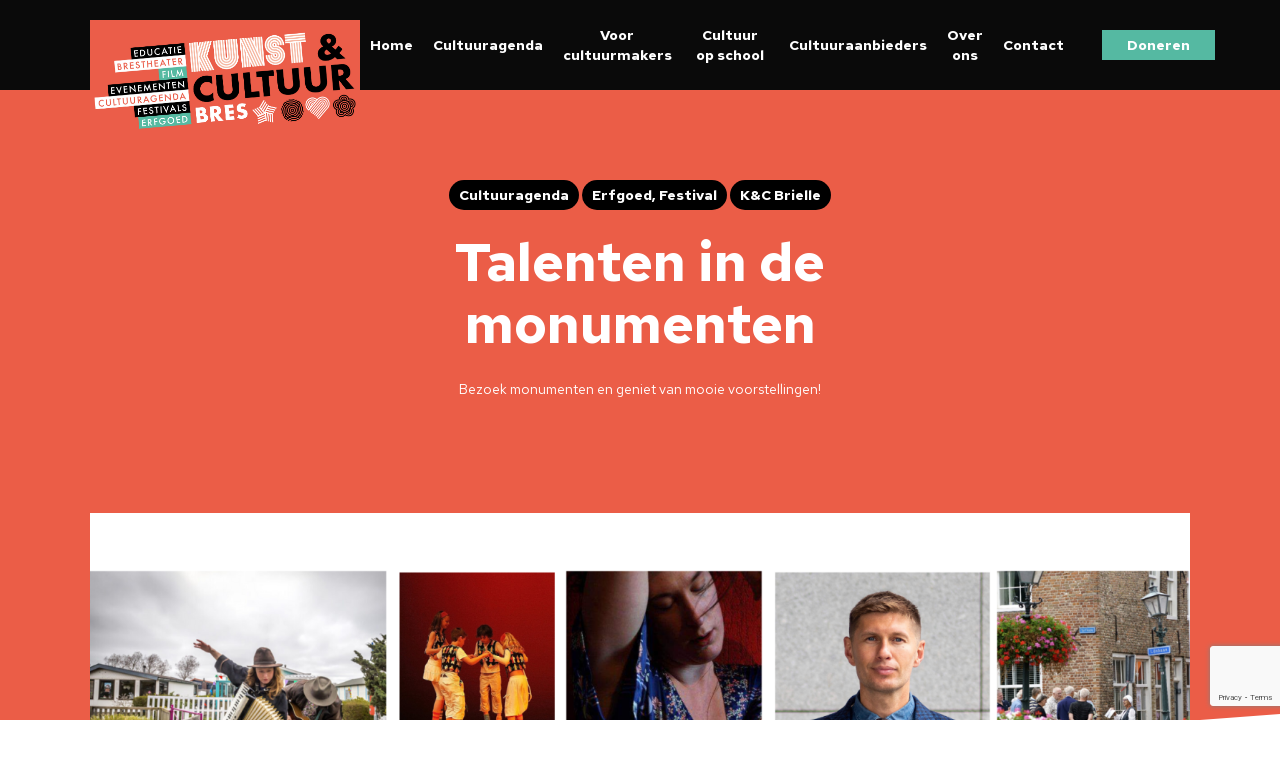

--- FILE ---
content_type: text/html; charset=UTF-8
request_url: https://kunstencultuurvoorne.nl/talenten-in-de-monumenten/
body_size: 35636
content:
<!DOCTYPE html><html lang="nl-NL" class="no-js"><head><meta charset="UTF-8"><link rel="preconnect" href="https://fonts.gstatic.com/" crossorigin /><meta name="viewport" content="width=device-width, initial-scale=1, maximum-scale=1, user-scalable=0" /><meta name='robots' content='index, follow, max-image-preview:large, max-snippet:-1, max-video-preview:-1' /><title>Talenten in de monumenten - Brielle</title><meta name="description" content="Bezoek op zaterdag 11 september monumenten en geniet van mooie voorstellingen!" /><link rel="canonical" href="https://kunstencultuurvoorne.nl/talenten-in-de-monumenten/" /><meta property="og:locale" content="nl_NL" /><meta property="og:type" content="article" /><meta property="og:title" content="Talenten in de monumenten - Brielle" /><meta property="og:description" content="Bezoek op zaterdag 11 september monumenten en geniet van mooie voorstellingen!" /><meta property="og:url" content="https://kunstencultuurvoorne.nl/talenten-in-de-monumenten/" /><meta property="og:site_name" content="Brielle" /><meta property="article:published_time" content="2023-08-24T14:50:41+00:00" /><meta property="article:modified_time" content="2023-08-31T13:03:15+00:00" /><meta property="og:image" content="https://kunstencultuurvoorne.nl/wp-content/uploads/KCB-webiste-banner-6.png" /><meta property="og:image:width" content="1920" /><meta property="og:image:height" content="720" /><meta property="og:image:type" content="image/png" /><meta name="author" content="Minggas" /><meta name="twitter:card" content="summary_large_image" /><meta name="twitter:label1" content="Geschreven door" /><meta name="twitter:data1" content="Minggas" /><meta name="twitter:label2" content="Geschatte leestijd" /><meta name="twitter:data2" content="12 minuten" /> <script type="application/ld+json" class="yoast-schema-graph">{"@context":"https://schema.org","@graph":[{"@type":"Article","@id":"https://kunstencultuurvoorne.nl/talenten-in-de-monumenten/#article","isPartOf":{"@id":"https://kunstencultuurvoorne.nl/talenten-in-de-monumenten/"},"author":{"name":"Minggas","@id":"https://kunstencultuurvoorne.nl/#/schema/person/f515077f27351973a8d275fa97652adb"},"headline":"Talenten in de monumenten","datePublished":"2023-08-24T14:50:41+00:00","dateModified":"2023-08-31T13:03:15+00:00","mainEntityOfPage":{"@id":"https://kunstencultuurvoorne.nl/talenten-in-de-monumenten/"},"wordCount":3662,"image":{"@id":"https://kunstencultuurvoorne.nl/talenten-in-de-monumenten/#primaryimage"},"thumbnailUrl":"https://kunstencultuurvoorne.nl/wp-content/uploads/KCB-webiste-banner-6.png","articleSection":["Erfgoed","Festival"],"inLanguage":"nl-NL"},{"@type":"WebPage","@id":"https://kunstencultuurvoorne.nl/talenten-in-de-monumenten/","url":"https://kunstencultuurvoorne.nl/talenten-in-de-monumenten/","name":"Talenten in de monumenten - Brielle","isPartOf":{"@id":"https://kunstencultuurvoorne.nl/#website"},"primaryImageOfPage":{"@id":"https://kunstencultuurvoorne.nl/talenten-in-de-monumenten/#primaryimage"},"image":{"@id":"https://kunstencultuurvoorne.nl/talenten-in-de-monumenten/#primaryimage"},"thumbnailUrl":"https://kunstencultuurvoorne.nl/wp-content/uploads/KCB-webiste-banner-6.png","datePublished":"2023-08-24T14:50:41+00:00","dateModified":"2023-08-31T13:03:15+00:00","author":{"@id":"https://kunstencultuurvoorne.nl/#/schema/person/f515077f27351973a8d275fa97652adb"},"description":"Bezoek op zaterdag 11 september monumenten en geniet van mooie voorstellingen!","breadcrumb":{"@id":"https://kunstencultuurvoorne.nl/talenten-in-de-monumenten/#breadcrumb"},"inLanguage":"nl-NL","potentialAction":[{"@type":"ReadAction","target":["https://kunstencultuurvoorne.nl/talenten-in-de-monumenten/"]}]},{"@type":"ImageObject","inLanguage":"nl-NL","@id":"https://kunstencultuurvoorne.nl/talenten-in-de-monumenten/#primaryimage","url":"https://kunstencultuurvoorne.nl/wp-content/uploads/KCB-webiste-banner-6.png","contentUrl":"https://kunstencultuurvoorne.nl/wp-content/uploads/KCB-webiste-banner-6.png","width":1920,"height":720},{"@type":"BreadcrumbList","@id":"https://kunstencultuurvoorne.nl/talenten-in-de-monumenten/#breadcrumb","itemListElement":[{"@type":"ListItem","position":1,"name":"Home","item":"https://kunstencultuurvoorne.nl/"},{"@type":"ListItem","position":2,"name":"Talenten in de monumenten"}]},{"@type":"WebSite","@id":"https://kunstencultuurvoorne.nl/#website","url":"https://kunstencultuurvoorne.nl/","name":"Brielle","description":"Kunst &amp; Cultuur","potentialAction":[{"@type":"SearchAction","target":{"@type":"EntryPoint","urlTemplate":"https://kunstencultuurvoorne.nl/?s={search_term_string}"},"query-input":{"@type":"PropertyValueSpecification","valueRequired":true,"valueName":"search_term_string"}}],"inLanguage":"nl-NL"},{"@type":"Person","@id":"https://kunstencultuurvoorne.nl/#/schema/person/f515077f27351973a8d275fa97652adb","name":"Minggas","image":{"@type":"ImageObject","inLanguage":"nl-NL","@id":"https://kunstencultuurvoorne.nl/#/schema/person/image/","url":"https://secure.gravatar.com/avatar/e0ec1459863403cfe85fa113f714605c2d0de443d9f3b82941edf826da508079?s=96&d=mm&r=g","contentUrl":"https://secure.gravatar.com/avatar/e0ec1459863403cfe85fa113f714605c2d0de443d9f3b82941edf826da508079?s=96&d=mm&r=g","caption":"Minggas"}}]}</script> <link rel='dns-prefetch' href='//fonts.googleapis.com' /><link rel="alternate" type="application/rss+xml" title="Brielle &raquo; feed" href="https://kunstencultuurvoorne.nl/feed/" /><link rel="alternate" title="oEmbed (JSON)" type="application/json+oembed" href="https://kunstencultuurvoorne.nl/wp-json/oembed/1.0/embed?url=https%3A%2F%2Fkunstencultuurvoorne.nl%2Ftalenten-in-de-monumenten%2F" /><link rel="alternate" title="oEmbed (XML)" type="text/xml+oembed" href="https://kunstencultuurvoorne.nl/wp-json/oembed/1.0/embed?url=https%3A%2F%2Fkunstencultuurvoorne.nl%2Ftalenten-in-de-monumenten%2F&#038;format=xml" /><style id='wp-img-auto-sizes-contain-inline-css' type='text/css'>img:is([sizes=auto i],[sizes^="auto," i]){contain-intrinsic-size:3000px 1500px}
/*# sourceURL=wp-img-auto-sizes-contain-inline-css */</style> <script src="[data-uri]" defer></script><script data-optimized="1" src="https://kunstencultuurvoorne.nl/wp-content/plugins/litespeed-cache/assets/js/webfontloader.min.js" defer></script><link data-optimized="2" rel="stylesheet" href="https://kunstencultuurvoorne.nl/wp-content/litespeed/css/a8802b43835d03d47f19978acd3611a2.css?ver=a3842" /><style id='global-styles-inline-css' type='text/css'>:root{--wp--preset--aspect-ratio--square: 1;--wp--preset--aspect-ratio--4-3: 4/3;--wp--preset--aspect-ratio--3-4: 3/4;--wp--preset--aspect-ratio--3-2: 3/2;--wp--preset--aspect-ratio--2-3: 2/3;--wp--preset--aspect-ratio--16-9: 16/9;--wp--preset--aspect-ratio--9-16: 9/16;--wp--preset--color--black: #000000;--wp--preset--color--cyan-bluish-gray: #abb8c3;--wp--preset--color--white: #ffffff;--wp--preset--color--pale-pink: #f78da7;--wp--preset--color--vivid-red: #cf2e2e;--wp--preset--color--luminous-vivid-orange: #ff6900;--wp--preset--color--luminous-vivid-amber: #fcb900;--wp--preset--color--light-green-cyan: #7bdcb5;--wp--preset--color--vivid-green-cyan: #00d084;--wp--preset--color--pale-cyan-blue: #8ed1fc;--wp--preset--color--vivid-cyan-blue: #0693e3;--wp--preset--color--vivid-purple: #9b51e0;--wp--preset--gradient--vivid-cyan-blue-to-vivid-purple: linear-gradient(135deg,rgb(6,147,227) 0%,rgb(155,81,224) 100%);--wp--preset--gradient--light-green-cyan-to-vivid-green-cyan: linear-gradient(135deg,rgb(122,220,180) 0%,rgb(0,208,130) 100%);--wp--preset--gradient--luminous-vivid-amber-to-luminous-vivid-orange: linear-gradient(135deg,rgb(252,185,0) 0%,rgb(255,105,0) 100%);--wp--preset--gradient--luminous-vivid-orange-to-vivid-red: linear-gradient(135deg,rgb(255,105,0) 0%,rgb(207,46,46) 100%);--wp--preset--gradient--very-light-gray-to-cyan-bluish-gray: linear-gradient(135deg,rgb(238,238,238) 0%,rgb(169,184,195) 100%);--wp--preset--gradient--cool-to-warm-spectrum: linear-gradient(135deg,rgb(74,234,220) 0%,rgb(151,120,209) 20%,rgb(207,42,186) 40%,rgb(238,44,130) 60%,rgb(251,105,98) 80%,rgb(254,248,76) 100%);--wp--preset--gradient--blush-light-purple: linear-gradient(135deg,rgb(255,206,236) 0%,rgb(152,150,240) 100%);--wp--preset--gradient--blush-bordeaux: linear-gradient(135deg,rgb(254,205,165) 0%,rgb(254,45,45) 50%,rgb(107,0,62) 100%);--wp--preset--gradient--luminous-dusk: linear-gradient(135deg,rgb(255,203,112) 0%,rgb(199,81,192) 50%,rgb(65,88,208) 100%);--wp--preset--gradient--pale-ocean: linear-gradient(135deg,rgb(255,245,203) 0%,rgb(182,227,212) 50%,rgb(51,167,181) 100%);--wp--preset--gradient--electric-grass: linear-gradient(135deg,rgb(202,248,128) 0%,rgb(113,206,126) 100%);--wp--preset--gradient--midnight: linear-gradient(135deg,rgb(2,3,129) 0%,rgb(40,116,252) 100%);--wp--preset--font-size--small: 13px;--wp--preset--font-size--medium: 20px;--wp--preset--font-size--large: 36px;--wp--preset--font-size--x-large: 42px;--wp--preset--spacing--20: 0.44rem;--wp--preset--spacing--30: 0.67rem;--wp--preset--spacing--40: 1rem;--wp--preset--spacing--50: 1.5rem;--wp--preset--spacing--60: 2.25rem;--wp--preset--spacing--70: 3.38rem;--wp--preset--spacing--80: 5.06rem;--wp--preset--shadow--natural: 6px 6px 9px rgba(0, 0, 0, 0.2);--wp--preset--shadow--deep: 12px 12px 50px rgba(0, 0, 0, 0.4);--wp--preset--shadow--sharp: 6px 6px 0px rgba(0, 0, 0, 0.2);--wp--preset--shadow--outlined: 6px 6px 0px -3px rgb(255, 255, 255), 6px 6px rgb(0, 0, 0);--wp--preset--shadow--crisp: 6px 6px 0px rgb(0, 0, 0);}:where(.is-layout-flex){gap: 0.5em;}:where(.is-layout-grid){gap: 0.5em;}body .is-layout-flex{display: flex;}.is-layout-flex{flex-wrap: wrap;align-items: center;}.is-layout-flex > :is(*, div){margin: 0;}body .is-layout-grid{display: grid;}.is-layout-grid > :is(*, div){margin: 0;}:where(.wp-block-columns.is-layout-flex){gap: 2em;}:where(.wp-block-columns.is-layout-grid){gap: 2em;}:where(.wp-block-post-template.is-layout-flex){gap: 1.25em;}:where(.wp-block-post-template.is-layout-grid){gap: 1.25em;}.has-black-color{color: var(--wp--preset--color--black) !important;}.has-cyan-bluish-gray-color{color: var(--wp--preset--color--cyan-bluish-gray) !important;}.has-white-color{color: var(--wp--preset--color--white) !important;}.has-pale-pink-color{color: var(--wp--preset--color--pale-pink) !important;}.has-vivid-red-color{color: var(--wp--preset--color--vivid-red) !important;}.has-luminous-vivid-orange-color{color: var(--wp--preset--color--luminous-vivid-orange) !important;}.has-luminous-vivid-amber-color{color: var(--wp--preset--color--luminous-vivid-amber) !important;}.has-light-green-cyan-color{color: var(--wp--preset--color--light-green-cyan) !important;}.has-vivid-green-cyan-color{color: var(--wp--preset--color--vivid-green-cyan) !important;}.has-pale-cyan-blue-color{color: var(--wp--preset--color--pale-cyan-blue) !important;}.has-vivid-cyan-blue-color{color: var(--wp--preset--color--vivid-cyan-blue) !important;}.has-vivid-purple-color{color: var(--wp--preset--color--vivid-purple) !important;}.has-black-background-color{background-color: var(--wp--preset--color--black) !important;}.has-cyan-bluish-gray-background-color{background-color: var(--wp--preset--color--cyan-bluish-gray) !important;}.has-white-background-color{background-color: var(--wp--preset--color--white) !important;}.has-pale-pink-background-color{background-color: var(--wp--preset--color--pale-pink) !important;}.has-vivid-red-background-color{background-color: var(--wp--preset--color--vivid-red) !important;}.has-luminous-vivid-orange-background-color{background-color: var(--wp--preset--color--luminous-vivid-orange) !important;}.has-luminous-vivid-amber-background-color{background-color: var(--wp--preset--color--luminous-vivid-amber) !important;}.has-light-green-cyan-background-color{background-color: var(--wp--preset--color--light-green-cyan) !important;}.has-vivid-green-cyan-background-color{background-color: var(--wp--preset--color--vivid-green-cyan) !important;}.has-pale-cyan-blue-background-color{background-color: var(--wp--preset--color--pale-cyan-blue) !important;}.has-vivid-cyan-blue-background-color{background-color: var(--wp--preset--color--vivid-cyan-blue) !important;}.has-vivid-purple-background-color{background-color: var(--wp--preset--color--vivid-purple) !important;}.has-black-border-color{border-color: var(--wp--preset--color--black) !important;}.has-cyan-bluish-gray-border-color{border-color: var(--wp--preset--color--cyan-bluish-gray) !important;}.has-white-border-color{border-color: var(--wp--preset--color--white) !important;}.has-pale-pink-border-color{border-color: var(--wp--preset--color--pale-pink) !important;}.has-vivid-red-border-color{border-color: var(--wp--preset--color--vivid-red) !important;}.has-luminous-vivid-orange-border-color{border-color: var(--wp--preset--color--luminous-vivid-orange) !important;}.has-luminous-vivid-amber-border-color{border-color: var(--wp--preset--color--luminous-vivid-amber) !important;}.has-light-green-cyan-border-color{border-color: var(--wp--preset--color--light-green-cyan) !important;}.has-vivid-green-cyan-border-color{border-color: var(--wp--preset--color--vivid-green-cyan) !important;}.has-pale-cyan-blue-border-color{border-color: var(--wp--preset--color--pale-cyan-blue) !important;}.has-vivid-cyan-blue-border-color{border-color: var(--wp--preset--color--vivid-cyan-blue) !important;}.has-vivid-purple-border-color{border-color: var(--wp--preset--color--vivid-purple) !important;}.has-vivid-cyan-blue-to-vivid-purple-gradient-background{background: var(--wp--preset--gradient--vivid-cyan-blue-to-vivid-purple) !important;}.has-light-green-cyan-to-vivid-green-cyan-gradient-background{background: var(--wp--preset--gradient--light-green-cyan-to-vivid-green-cyan) !important;}.has-luminous-vivid-amber-to-luminous-vivid-orange-gradient-background{background: var(--wp--preset--gradient--luminous-vivid-amber-to-luminous-vivid-orange) !important;}.has-luminous-vivid-orange-to-vivid-red-gradient-background{background: var(--wp--preset--gradient--luminous-vivid-orange-to-vivid-red) !important;}.has-very-light-gray-to-cyan-bluish-gray-gradient-background{background: var(--wp--preset--gradient--very-light-gray-to-cyan-bluish-gray) !important;}.has-cool-to-warm-spectrum-gradient-background{background: var(--wp--preset--gradient--cool-to-warm-spectrum) !important;}.has-blush-light-purple-gradient-background{background: var(--wp--preset--gradient--blush-light-purple) !important;}.has-blush-bordeaux-gradient-background{background: var(--wp--preset--gradient--blush-bordeaux) !important;}.has-luminous-dusk-gradient-background{background: var(--wp--preset--gradient--luminous-dusk) !important;}.has-pale-ocean-gradient-background{background: var(--wp--preset--gradient--pale-ocean) !important;}.has-electric-grass-gradient-background{background: var(--wp--preset--gradient--electric-grass) !important;}.has-midnight-gradient-background{background: var(--wp--preset--gradient--midnight) !important;}.has-small-font-size{font-size: var(--wp--preset--font-size--small) !important;}.has-medium-font-size{font-size: var(--wp--preset--font-size--medium) !important;}.has-large-font-size{font-size: var(--wp--preset--font-size--large) !important;}.has-x-large-font-size{font-size: var(--wp--preset--font-size--x-large) !important;}
/*# sourceURL=global-styles-inline-css */</style><style id='classic-theme-styles-inline-css' type='text/css'>/*! This file is auto-generated */
.wp-block-button__link{color:#fff;background-color:#32373c;border-radius:9999px;box-shadow:none;text-decoration:none;padding:calc(.667em + 2px) calc(1.333em + 2px);font-size:1.125em}.wp-block-file__button{background:#32373c;color:#fff;text-decoration:none}
/*# sourceURL=/wp-includes/css/classic-themes.min.css */</style><style id='view_editor_gutenberg_frontend_assets-inline-css' type='text/css'>.wpv-sort-list-dropdown.wpv-sort-list-dropdown-style-default > span.wpv-sort-list,.wpv-sort-list-dropdown.wpv-sort-list-dropdown-style-default .wpv-sort-list-item {border-color: #cdcdcd;}.wpv-sort-list-dropdown.wpv-sort-list-dropdown-style-default .wpv-sort-list-item a {color: #444;background-color: #fff;}.wpv-sort-list-dropdown.wpv-sort-list-dropdown-style-default a:hover,.wpv-sort-list-dropdown.wpv-sort-list-dropdown-style-default a:focus {color: #000;background-color: #eee;}.wpv-sort-list-dropdown.wpv-sort-list-dropdown-style-default .wpv-sort-list-item.wpv-sort-list-current a {color: #000;background-color: #eee;}
.wpv-sort-list-dropdown.wpv-sort-list-dropdown-style-default > span.wpv-sort-list,.wpv-sort-list-dropdown.wpv-sort-list-dropdown-style-default .wpv-sort-list-item {border-color: #cdcdcd;}.wpv-sort-list-dropdown.wpv-sort-list-dropdown-style-default .wpv-sort-list-item a {color: #444;background-color: #fff;}.wpv-sort-list-dropdown.wpv-sort-list-dropdown-style-default a:hover,.wpv-sort-list-dropdown.wpv-sort-list-dropdown-style-default a:focus {color: #000;background-color: #eee;}.wpv-sort-list-dropdown.wpv-sort-list-dropdown-style-default .wpv-sort-list-item.wpv-sort-list-current a {color: #000;background-color: #eee;}.wpv-sort-list-dropdown.wpv-sort-list-dropdown-style-grey > span.wpv-sort-list,.wpv-sort-list-dropdown.wpv-sort-list-dropdown-style-grey .wpv-sort-list-item {border-color: #cdcdcd;}.wpv-sort-list-dropdown.wpv-sort-list-dropdown-style-grey .wpv-sort-list-item a {color: #444;background-color: #eeeeee;}.wpv-sort-list-dropdown.wpv-sort-list-dropdown-style-grey a:hover,.wpv-sort-list-dropdown.wpv-sort-list-dropdown-style-grey a:focus {color: #000;background-color: #e5e5e5;}.wpv-sort-list-dropdown.wpv-sort-list-dropdown-style-grey .wpv-sort-list-item.wpv-sort-list-current a {color: #000;background-color: #e5e5e5;}
.wpv-sort-list-dropdown.wpv-sort-list-dropdown-style-default > span.wpv-sort-list,.wpv-sort-list-dropdown.wpv-sort-list-dropdown-style-default .wpv-sort-list-item {border-color: #cdcdcd;}.wpv-sort-list-dropdown.wpv-sort-list-dropdown-style-default .wpv-sort-list-item a {color: #444;background-color: #fff;}.wpv-sort-list-dropdown.wpv-sort-list-dropdown-style-default a:hover,.wpv-sort-list-dropdown.wpv-sort-list-dropdown-style-default a:focus {color: #000;background-color: #eee;}.wpv-sort-list-dropdown.wpv-sort-list-dropdown-style-default .wpv-sort-list-item.wpv-sort-list-current a {color: #000;background-color: #eee;}.wpv-sort-list-dropdown.wpv-sort-list-dropdown-style-grey > span.wpv-sort-list,.wpv-sort-list-dropdown.wpv-sort-list-dropdown-style-grey .wpv-sort-list-item {border-color: #cdcdcd;}.wpv-sort-list-dropdown.wpv-sort-list-dropdown-style-grey .wpv-sort-list-item a {color: #444;background-color: #eeeeee;}.wpv-sort-list-dropdown.wpv-sort-list-dropdown-style-grey a:hover,.wpv-sort-list-dropdown.wpv-sort-list-dropdown-style-grey a:focus {color: #000;background-color: #e5e5e5;}.wpv-sort-list-dropdown.wpv-sort-list-dropdown-style-grey .wpv-sort-list-item.wpv-sort-list-current a {color: #000;background-color: #e5e5e5;}.wpv-sort-list-dropdown.wpv-sort-list-dropdown-style-blue > span.wpv-sort-list,.wpv-sort-list-dropdown.wpv-sort-list-dropdown-style-blue .wpv-sort-list-item {border-color: #0099cc;}.wpv-sort-list-dropdown.wpv-sort-list-dropdown-style-blue .wpv-sort-list-item a {color: #444;background-color: #cbddeb;}.wpv-sort-list-dropdown.wpv-sort-list-dropdown-style-blue a:hover,.wpv-sort-list-dropdown.wpv-sort-list-dropdown-style-blue a:focus {color: #000;background-color: #95bedd;}.wpv-sort-list-dropdown.wpv-sort-list-dropdown-style-blue .wpv-sort-list-item.wpv-sort-list-current a {color: #000;background-color: #95bedd;}
/*# sourceURL=view_editor_gutenberg_frontend_assets-inline-css */</style><style id='main-styles-inline-css' type='text/css'>html:not(.page-trans-loaded) { background-color: #ffffff; }
/*# sourceURL=main-styles-inline-css */</style><style id='dynamic-css-inline-css' type='text/css'>#page-header-bg h1,#page-header-bg .subheader,.mpbr-box-roll .overlaid-content h1,.mpbr-box-roll .overlaid-content .subheader,#page-header-bg #portfolio-nav a i,body .section-title #portfolio-nav a:hover i,.page-header-no-bg h1,.page-header-no-bg span,#page-header-bg #portfolio-nav a i,#page-header-bg span,#page-header-bg #single-below-header a:hover,#page-header-bg #single-below-header a:focus,#page-header-bg.fullscreen-header .author-section a{color:#ffffff!important;}body #page-header-bg .pinterest-share i,body #page-header-bg .facebook-share i,body #page-header-bg .linkedin-share i,body #page-header-bg .twitter-share i,body #page-header-bg .google-plus-share i,body #page-header-bg .icon-MPBR-heart,body #page-header-bg .icon-MPBR-heart-2{color:#ffffff;}#page-header-bg[data-post-hs="default_minimal"] .inner-wrap > a:not(:hover){color:#ffffff;border-color:rgba(255,255,255,0.4);}.single #page-header-bg #single-below-header > span{border-color:rgba(255,255,255,0.4);}body .section-title #portfolio-nav a:hover i{opacity:0.75;}.single #page-header-bg .blog-title #single-meta .mpbr-social.hover > div a,.single #page-header-bg .blog-title #single-meta > div a,.single #page-header-bg .blog-title #single-meta ul .n-shortcode a,#page-header-bg .blog-title #single-meta .mpbr-social.hover .share-btn{border-color:rgba(255,255,255,0.4);}.single #page-header-bg .blog-title #single-meta .mpbr-social.hover > div a:hover,#page-header-bg .blog-title #single-meta .mpbr-social.hover .share-btn:hover,.single #page-header-bg .blog-title #single-meta div > a:hover,.single #page-header-bg .blog-title #single-meta ul .n-shortcode a:hover,.single #page-header-bg .blog-title #single-meta ul li:not(.meta-share-count):hover > a{border-color:rgba(255,255,255,1);}.single #page-header-bg #single-meta div span,.single #page-header-bg #single-meta > div a,.single #page-header-bg #single-meta > div i{color:#ffffff!important;}.single #page-header-bg #single-meta ul .meta-share-count .mpbr-social a i{color:rgba(255,255,255,0.7)!important;}.single #page-header-bg #single-meta ul .meta-share-count .mpbr-social a:hover i{color:rgba(255,255,255,1)!important;}@media only screen and (min-width:1000px){body #ajax-content-wrap.no-scroll{min-height:calc(100vh - 80px);height:calc(100vh - 80px)!important;}}@media only screen and (min-width:1000px){#page-header-wrap.fullscreen-header,#page-header-wrap.fullscreen-header #page-header-bg,html:not(.mpbr-box-roll-loaded) .mpbr-box-roll > #page-header-bg.fullscreen-header,.mpbr_fullscreen_zoom_recent_projects,#mpbr_fullscreen_rows:not(.afterLoaded) > div{height:calc(100vh - 79px);}.wpb_row.vc_row-o-full-height.top-level,.wpb_row.vc_row-o-full-height.top-level > .col.span_12{min-height:calc(100vh - 79px);}html:not(.mpbr-box-roll-loaded) .mpbr-box-roll > #page-header-bg.fullscreen-header{top:80px;}.mpbr-slider-wrap[data-fullscreen="true"]:not(.loaded),.mpbr-slider-wrap[data-fullscreen="true"]:not(.loaded) .swiper-container{height:calc(100vh - 78px)!important;}.admin-bar .mpbr-slider-wrap[data-fullscreen="true"]:not(.loaded),.admin-bar .mpbr-slider-wrap[data-fullscreen="true"]:not(.loaded) .swiper-container{height:calc(100vh - 78px - 32px)!important;}}#mpbr_fullscreen_rows{background-color:;}
h1, h2, h3, h4, h5, h6, .rht, p, span, input, strong, .menu-item {
    font-family: 'Red Hat Text', sans-serif;
}

h1, h2, h3, h4, h5, h6 {
    font-weight: 700;
}

div#page-header-wrap {
    display: none;
}

.post-area {
    max-width: 100% !important;
}

.bericht-hoofdcontent {
    max-width: 1000px;
    margin: 0 auto;
}

/*Bootstrap brendly*/

.bootstrap-brendly .container {
  padding-right: 15px;
  padding-left: 15px;
  margin-right: auto;
  margin-left: auto;
}
@media (min-width: 768px) {
  .bootstrap-brendly .container {
    width: 750px;
  }
}
@media (min-width: 992px) {
  .bootstrap-brendly .container {
    width: 970px;
  }
}
@media (min-width: 1200px) {
  .bootstrap-brendly .container {
    width: 1170px;
  }
}
.bootstrap-brendly .container-fluid {
  padding-right: 15px;
  padding-left: 15px;
  margin-right: auto;
  margin-left: auto;
}
.bootstrap-brendly .row {
  margin-right: -15px;
  margin-left: -15px;
}
.bootstrap-brendly .col-xs-1, .bootstrap-brendly .col-sm-1, .bootstrap-brendly .col-md-1, .bootstrap-brendly .col-lg-1, .bootstrap-brendly .col-xs-2, .bootstrap-brendly .col-sm-2, .bootstrap-brendly .col-md-2, .bootstrap-brendly .col-lg-2, .bootstrap-brendly .col-xs-3, .bootstrap-brendly .col-sm-3, .bootstrap-brendly .col-md-3, .bootstrap-brendly .col-lg-3, .bootstrap-brendly .col-xs-4, .bootstrap-brendly .col-sm-4, .bootstrap-brendly .col-md-4, .bootstrap-brendly .col-lg-4, .bootstrap-brendly .col-xs-5, .bootstrap-brendly .col-sm-5, .bootstrap-brendly .col-md-5, .bootstrap-brendly .col-lg-5, .bootstrap-brendly .col-xs-6, .bootstrap-brendly .col-sm-6, .bootstrap-brendly .col-md-6, .bootstrap-brendly .col-lg-6, .bootstrap-brendly .col-xs-7, .bootstrap-brendly .col-sm-7, .bootstrap-brendly .col-md-7, .bootstrap-brendly .col-lg-7, .bootstrap-brendly .col-xs-8, .bootstrap-brendly .col-sm-8, .bootstrap-brendly .col-md-8, .bootstrap-brendly .col-lg-8, .bootstrap-brendly .col-xs-9, .bootstrap-brendly .col-sm-9, .bootstrap-brendly .col-md-9, .bootstrap-brendly .col-lg-9, .bootstrap-brendly .col-xs-10, .bootstrap-brendly .col-sm-10, .bootstrap-brendly .col-md-10, .bootstrap-brendly .col-lg-10, .bootstrap-brendly .col-xs-11, .bootstrap-brendly .col-sm-11, .bootstrap-brendly .col-md-11, .bootstrap-brendly .col-lg-11, .bootstrap-brendly .col-xs-12, .bootstrap-brendly .col-sm-12, .bootstrap-brendly .col-md-12, .bootstrap-brendly .col-lg-12 {
  position: relative;
  min-height: 1px;
  padding-right: 15px;
  padding-left: 15px;
}
.bootstrap-brendly .col-xs-1, .bootstrap-brendly .col-xs-2, .bootstrap-brendly .col-xs-3, .bootstrap-brendly .col-xs-4, .bootstrap-brendly .col-xs-5, .bootstrap-brendly .col-xs-6, .bootstrap-brendly .col-xs-7, .bootstrap-brendly .col-xs-8, .bootstrap-brendly .col-xs-9, .bootstrap-brendly .col-xs-10, .bootstrap-brendly .col-xs-11, .bootstrap-brendly .col-xs-12 {
  float: left;
}
.bootstrap-brendly .col-xs-12 {
  width: 100%;
}
.bootstrap-brendly .col-xs-11 {
  width: 91.66666667%;
}
.bootstrap-brendly .col-xs-10 {
  width: 83.33333333%;
}
.bootstrap-brendly .col-xs-9 {
  width: 75%;
}
.bootstrap-brendly .col-xs-8 {
  width: 66.66666667%;
}
.bootstrap-brendly .col-xs-7 {
  width: 58.33333333%;
}
.bootstrap-brendly .col-xs-6 {
  width: 50%;
}
.bootstrap-brendly .col-xs-5 {
  width: 41.66666667%;
}
.bootstrap-brendly .col-xs-4 {
  width: 33.33333333%;
}
.bootstrap-brendly .col-xs-3 {
  width: 25%;
}
.bootstrap-brendly .col-xs-2 {
  width: 16.66666667%;
}
.bootstrap-brendly .col-xs-1 {
  width: 8.33333333%;
}
.bootstrap-brendly .col-xs-pull-12 {
  right: 100%;
}
.bootstrap-brendly .col-xs-pull-11 {
  right: 91.66666667%;
}
.bootstrap-brendly .col-xs-pull-10 {
  right: 83.33333333%;
}
.bootstrap-brendly .col-xs-pull-9 {
  right: 75%;
}
.bootstrap-brendly .col-xs-pull-8 {
  right: 66.66666667%;
}
.bootstrap-brendly .col-xs-pull-7 {
  right: 58.33333333%;
}
.bootstrap-brendly .col-xs-pull-6 {
  right: 50%;
}
.bootstrap-brendly .col-xs-pull-5 {
  right: 41.66666667%;
}
.bootstrap-brendly .col-xs-pull-4 {
  right: 33.33333333%;
}
.bootstrap-brendly .col-xs-pull-3 {
  right: 25%;
}
.bootstrap-brendly .col-xs-pull-2 {
  right: 16.66666667%;
}
.bootstrap-brendly .col-xs-pull-1 {
  right: 8.33333333%;
}
.bootstrap-brendly .col-xs-pull-0 {
  right: auto;
}
.bootstrap-brendly .col-xs-push-12 {
  left: 100%;
}
.bootstrap-brendly .col-xs-push-11 {
  left: 91.66666667%;
}
.bootstrap-brendly .col-xs-push-10 {
  left: 83.33333333%;
}
.bootstrap-brendly .col-xs-push-9 {
  left: 75%;
}
.bootstrap-brendly .col-xs-push-8 {
  left: 66.66666667%;
}
.bootstrap-brendly .col-xs-push-7 {
  left: 58.33333333%;
}
.bootstrap-brendly .col-xs-push-6 {
  left: 50%;
}
.bootstrap-brendly .col-xs-push-5 {
  left: 41.66666667%;
}
.bootstrap-brendly .col-xs-push-4 {
  left: 33.33333333%;
}
.bootstrap-brendly .col-xs-push-3 {
  left: 25%;
}
.bootstrap-brendly .col-xs-push-2 {
  left: 16.66666667%;
}
.bootstrap-brendly .col-xs-push-1 {
  left: 8.33333333%;
}
.bootstrap-brendly .col-xs-push-0 {
  left: auto;
}
.bootstrap-brendly .col-xs-offset-12 {
  margin-left: 100%;
}
.bootstrap-brendly .col-xs-offset-11 {
  margin-left: 91.66666667%;
}
.bootstrap-brendly .col-xs-offset-10 {
  margin-left: 83.33333333%;
}
.bootstrap-brendly .col-xs-offset-9 {
  margin-left: 75%;
}
.bootstrap-brendly .col-xs-offset-8 {
  margin-left: 66.66666667%;
}
.bootstrap-brendly .col-xs-offset-7 {
  margin-left: 58.33333333%;
}
.bootstrap-brendly .col-xs-offset-6 {
  margin-left: 50%;
}
.bootstrap-brendly .col-xs-offset-5 {
  margin-left: 41.66666667%;
}
.bootstrap-brendly .col-xs-offset-4 {
  margin-left: 33.33333333%;
}
.bootstrap-brendly .col-xs-offset-3 {
  margin-left: 25%;
}
.bootstrap-brendly .col-xs-offset-2 {
  margin-left: 16.66666667%;
}
.bootstrap-brendly .col-xs-offset-1 {
  margin-left: 8.33333333%;
}
.bootstrap-brendly .col-xs-offset-0 {
  margin-left: 0;
}
@media (min-width: 768px) {
  .bootstrap-brendly .col-sm-1, .bootstrap-brendly .col-sm-2, .bootstrap-brendly .col-sm-3, .bootstrap-brendly .col-sm-4, .bootstrap-brendly .col-sm-5, .bootstrap-brendly .col-sm-6, .bootstrap-brendly .col-sm-7, .bootstrap-brendly .col-sm-8, .bootstrap-brendly .col-sm-9, .bootstrap-brendly .col-sm-10, .bootstrap-brendly .col-sm-11, .bootstrap-brendly .col-sm-12 {
    float: left;
  }
  .bootstrap-brendly .col-sm-12 {
    width: 100%;
  }
  .bootstrap-brendly .col-sm-11 {
    width: 91.66666667%;
  }
  .bootstrap-brendly .col-sm-10 {
    width: 83.33333333%;
  }
  .bootstrap-brendly .col-sm-9 {
    width: 75%;
  }
  .bootstrap-brendly .col-sm-8 {
    width: 66.66666667%;
  }
  .bootstrap-brendly .col-sm-7 {
    width: 58.33333333%;
  }
  .bootstrap-brendly .col-sm-6 {
    width: 50%;
  }
  .bootstrap-brendly .col-sm-5 {
    width: 41.66666667%;
  }
  .bootstrap-brendly .col-sm-4 {
    width: 33.33333333%;
  }
  .bootstrap-brendly .col-sm-3 {
    width: 25%;
  }
  .bootstrap-brendly .col-sm-2 {
    width: 16.66666667%;
  }
  .bootstrap-brendly .col-sm-1 {
    width: 8.33333333%;
  }
  .bootstrap-brendly .col-sm-pull-12 {
    right: 100%;
  }
  .bootstrap-brendly .col-sm-pull-11 {
    right: 91.66666667%;
  }
  .bootstrap-brendly .col-sm-pull-10 {
    right: 83.33333333%;
  }
  .bootstrap-brendly .col-sm-pull-9 {
    right: 75%;
  }
  .bootstrap-brendly .col-sm-pull-8 {
    right: 66.66666667%;
  }
  .bootstrap-brendly .col-sm-pull-7 {
    right: 58.33333333%;
  }
  .bootstrap-brendly .col-sm-pull-6 {
    right: 50%;
  }
  .bootstrap-brendly .col-sm-pull-5 {
    right: 41.66666667%;
  }
  .bootstrap-brendly .col-sm-pull-4 {
    right: 33.33333333%;
  }
  .bootstrap-brendly .col-sm-pull-3 {
    right: 25%;
  }
  .bootstrap-brendly .col-sm-pull-2 {
    right: 16.66666667%;
  }
  .bootstrap-brendly .col-sm-pull-1 {
    right: 8.33333333%;
  }
  .bootstrap-brendly .col-sm-pull-0 {
    right: auto;
  }
  .bootstrap-brendly .col-sm-push-12 {
    left: 100%;
  }
  .bootstrap-brendly .col-sm-push-11 {
    left: 91.66666667%;
  }
  .bootstrap-brendly .col-sm-push-10 {
    left: 83.33333333%;
  }
  .bootstrap-brendly .col-sm-push-9 {
    left: 75%;
  }
  .bootstrap-brendly .col-sm-push-8 {
    left: 66.66666667%;
  }
  .bootstrap-brendly .col-sm-push-7 {
    left: 58.33333333%;
  }
  .bootstrap-brendly .col-sm-push-6 {
    left: 50%;
  }
  .bootstrap-brendly .col-sm-push-5 {
    left: 41.66666667%;
  }
  .bootstrap-brendly .col-sm-push-4 {
    left: 33.33333333%;
  }
  .bootstrap-brendly .col-sm-push-3 {
    left: 25%;
  }
  .bootstrap-brendly .col-sm-push-2 {
    left: 16.66666667%;
  }
  .bootstrap-brendly .col-sm-push-1 {
    left: 8.33333333%;
  }
  .bootstrap-brendly .col-sm-push-0 {
    left: auto;
  }
  .bootstrap-brendly .col-sm-offset-12 {
    margin-left: 100%;
  }
  .bootstrap-brendly .col-sm-offset-11 {
    margin-left: 91.66666667%;
  }
  .bootstrap-brendly .col-sm-offset-10 {
    margin-left: 83.33333333%;
  }
  .bootstrap-brendly .col-sm-offset-9 {
    margin-left: 75%;
  }
  .bootstrap-brendly .col-sm-offset-8 {
    margin-left: 66.66666667%;
  }
  .bootstrap-brendly .col-sm-offset-7 {
    margin-left: 58.33333333%;
  }
  .bootstrap-brendly .col-sm-offset-6 {
    margin-left: 50%;
  }
  .bootstrap-brendly .col-sm-offset-5 {
    margin-left: 41.66666667%;
  }
  .bootstrap-brendly .col-sm-offset-4 {
    margin-left: 33.33333333%;
  }
  .bootstrap-brendly .col-sm-offset-3 {
    margin-left: 25%;
  }
  .bootstrap-brendly .col-sm-offset-2 {
    margin-left: 16.66666667%;
  }
  .bootstrap-brendly .col-sm-offset-1 {
    margin-left: 8.33333333%;
  }
  .bootstrap-brendly .col-sm-offset-0 {
    margin-left: 0;
  }
}
@media (min-width: 992px) {
  .bootstrap-brendly .col-md-1, .bootstrap-brendly .col-md-2, .bootstrap-brendly .col-md-3, .bootstrap-brendly .col-md-4, .bootstrap-brendly .col-md-5, .bootstrap-brendly .col-md-6, .bootstrap-brendly .col-md-7, .bootstrap-brendly .col-md-8, .bootstrap-brendly .col-md-9, .bootstrap-brendly .col-md-10, .bootstrap-brendly .col-md-11, .bootstrap-brendly .col-md-12 {
    float: left;
  }
  .bootstrap-brendly .col-md-12 {
    width: 100%;
  }
  .bootstrap-brendly .col-md-11 {
    width: 91.66666667%;
  }
  .bootstrap-brendly .col-md-10 {
    width: 83.33333333%;
  }
  .bootstrap-brendly .col-md-9 {
    width: 75%;
  }
  .bootstrap-brendly .col-md-8 {
    width: 66.66666667%;
  }
  .bootstrap-brendly .col-md-7 {
    width: 58.33333333%;
  }
  .bootstrap-brendly .col-md-6 {
    width: 50%;
  }
  .bootstrap-brendly .col-md-5 {
    width: 41.66666667%;
  }
  .bootstrap-brendly .col-md-4 {
    width: 33.33333333%;
  }
  .bootstrap-brendly .col-md-3 {
    width: 25%;
  }
  .bootstrap-brendly .col-md-2 {
    width: 16.66666667%;
  }
  .bootstrap-brendly .col-md-1 {
    width: 8.33333333%;
  }
  .bootstrap-brendly .col-md-pull-12 {
    right: 100%;
  }
  .bootstrap-brendly .col-md-pull-11 {
    right: 91.66666667%;
  }
  .bootstrap-brendly .col-md-pull-10 {
    right: 83.33333333%;
  }
  .bootstrap-brendly .col-md-pull-9 {
    right: 75%;
  }
  .bootstrap-brendly .col-md-pull-8 {
    right: 66.66666667%;
  }
  .bootstrap-brendly .col-md-pull-7 {
    right: 58.33333333%;
  }
  .bootstrap-brendly .col-md-pull-6 {
    right: 50%;
  }
  .bootstrap-brendly .col-md-pull-5 {
    right: 41.66666667%;
  }
  .bootstrap-brendly .col-md-pull-4 {
    right: 33.33333333%;
  }
  .bootstrap-brendly .col-md-pull-3 {
    right: 25%;
  }
  .bootstrap-brendly .col-md-pull-2 {
    right: 16.66666667%;
  }
  .bootstrap-brendly .col-md-pull-1 {
    right: 8.33333333%;
  }
  .bootstrap-brendly .col-md-pull-0 {
    right: auto;
  }
  .bootstrap-brendly .col-md-push-12 {
    left: 100%;
  }
  .bootstrap-brendly .col-md-push-11 {
    left: 91.66666667%;
  }
  .bootstrap-brendly .col-md-push-10 {
    left: 83.33333333%;
  }
  .bootstrap-brendly .col-md-push-9 {
    left: 75%;
  }
  .bootstrap-brendly .col-md-push-8 {
    left: 66.66666667%;
  }
  .bootstrap-brendly .col-md-push-7 {
    left: 58.33333333%;
  }
  .bootstrap-brendly .col-md-push-6 {
    left: 50%;
  }
  .bootstrap-brendly .col-md-push-5 {
    left: 41.66666667%;
  }
  .bootstrap-brendly .col-md-push-4 {
    left: 33.33333333%;
  }
  .bootstrap-brendly .col-md-push-3 {
    left: 25%;
  }
  .bootstrap-brendly .col-md-push-2 {
    left: 16.66666667%;
  }
  .bootstrap-brendly .col-md-push-1 {
    left: 8.33333333%;
  }
  .bootstrap-brendly .col-md-push-0 {
    left: auto;
  }
  .bootstrap-brendly .col-md-offset-12 {
    margin-left: 100%;
  }
  .bootstrap-brendly .col-md-offset-11 {
    margin-left: 91.66666667%;
  }
  .bootstrap-brendly .col-md-offset-10 {
    margin-left: 83.33333333%;
  }
  .bootstrap-brendly .col-md-offset-9 {
    margin-left: 75%;
  }
  .bootstrap-brendly .col-md-offset-8 {
    margin-left: 66.66666667%;
  }
  .bootstrap-brendly .col-md-offset-7 {
    margin-left: 58.33333333%;
  }
  .bootstrap-brendly .col-md-offset-6 {
    margin-left: 50%;
  }
  .bootstrap-brendly .col-md-offset-5 {
    margin-left: 41.66666667%;
  }
  .bootstrap-brendly .col-md-offset-4 {
    margin-left: 33.33333333%;
  }
  .bootstrap-brendly .col-md-offset-3 {
    margin-left: 25%;
  }
  .bootstrap-brendly .col-md-offset-2 {
    margin-left: 16.66666667%;
  }
  .bootstrap-brendly .col-md-offset-1 {
    margin-left: 8.33333333%;
  }
  .bootstrap-brendly .col-md-offset-0 {
    margin-left: 0;
  }
}

@media (min-width: 1200px) {
  .bootstrap-brendly .col-lg-1, .bootstrap-brendly .col-lg-2, .bootstrap-brendly .col-lg-3, .bootstrap-brendly .col-lg-4, .bootstrap-brendly .col-lg-5, .bootstrap-brendly .col-lg-6, .bootstrap-brendly .col-lg-7, .bootstrap-brendly .col-lg-8, .bootstrap-brendly .col-lg-9, .bootstrap-brendly .col-lg-10, .bootstrap-brendly .col-lg-11, .bootstrap-brendly .col-lg-12 {
    float: left;
  }
  .bootstrap-brendly .col-lg-12 {
    width: 100%;
  }
  .bootstrap-brendly .col-lg-11 {
    width: 91.66666667%;
  }
  .bootstrap-brendly .col-lg-10 {
    width: 83.33333333%;
  }
  .bootstrap-brendly .col-lg-9 {
    width: 75%;
  }
  .bootstrap-brendly .col-lg-8 {
    width: 66.66666667%;
  }
  .bootstrap-brendly .col-lg-7 {
    width: 58.33333333%;
  }
  .bootstrap-brendly .col-lg-6 {
    width: 50%;
  }
  .bootstrap-brendly .col-lg-5 {
    width: 41.66666667%;
  }
  .bootstrap-brendly .col-lg-4 {
    width: 33.33333333%;
  }
  .bootstrap-brendly .col-lg-3 {
    width: 25%;
  }
  .bootstrap-brendly .col-lg-2 {
    width: 16.66666667%;
  }
  .bootstrap-brendly .col-lg-1 {
    width: 8.33333333%;
  }
  .bootstrap-brendly .col-lg-pull-12 {
    right: 100%;
  }
  .bootstrap-brendly .col-lg-pull-11 {
    right: 91.66666667%;
  }
  .bootstrap-brendly .col-lg-pull-10 {
    right: 83.33333333%;
  }
  .bootstrap-brendly .col-lg-pull-9 {
    right: 75%;
  }
  .bootstrap-brendly .col-lg-pull-8 {
    right: 66.66666667%;
  }
  .bootstrap-brendly .col-lg-pull-7 {
    right: 58.33333333%;
  }
  .bootstrap-brendly .col-lg-pull-6 {
    right: 50%;
  }
  .bootstrap-brendly .col-lg-pull-5 {
    right: 41.66666667%;
  }
  .bootstrap-brendly .col-lg-pull-4 {
    right: 33.33333333%;
  }
  .bootstrap-brendly .col-lg-pull-3 {
    right: 25%;
  }
  .bootstrap-brendly .col-lg-pull-2 {
    right: 16.66666667%;
  }
  .bootstrap-brendly .col-lg-pull-1 {
    right: 8.33333333%;
  }
  .bootstrap-brendly .col-lg-pull-0 {
    right: auto;
  }
  .bootstrap-brendly .col-lg-push-12 {
    left: 100%;
  }
  .bootstrap-brendly .col-lg-push-11 {
    left: 91.66666667%;
  }
  .bootstrap-brendly .col-lg-push-10 {
    left: 83.33333333%;
  }
  .bootstrap-brendly .col-lg-push-9 {
    left: 75%;
  }
  .bootstrap-brendly .col-lg-push-8 {
    left: 66.66666667%;
  }
  .bootstrap-brendly .col-lg-push-7 {
    left: 58.33333333%;
  }
  .bootstrap-brendly .col-lg-push-6 {
    left: 50%;
  }
  .bootstrap-brendly .col-lg-push-5 {
    left: 41.66666667%;
  }
  .bootstrap-brendly .col-lg-push-4 {
    left: 33.33333333%;
  }
  .bootstrap-brendly .col-lg-push-3 {
    left: 25%;
  }
  .bootstrap-brendly .col-lg-push-2 {
    left: 16.66666667%;
  }
  .bootstrap-brendly .col-lg-push-1 {
    left: 8.33333333%;
  }
  .bootstrap-brendly .col-lg-push-0 {
    left: auto;
  }
  .bootstrap-brendly .col-lg-offset-12 {
    margin-left: 100%;
  }
  .bootstrap-brendly .col-lg-offset-11 {
    margin-left: 91.66666667%;
  }
  .bootstrap-brendly .col-lg-offset-10 {
    margin-left: 83.33333333%;
  }
  .bootstrap-brendly .col-lg-offset-9 {
    margin-left: 75%;
  }
  .bootstrap-brendly .col-lg-offset-8 {
    margin-left: 66.66666667%;
  }
  .bootstrap-brendly .col-lg-offset-7 {
    margin-left: 58.33333333%;
  }
  .bootstrap-brendly .col-lg-offset-6 {
    margin-left: 50%;
  }
  .bootstrap-brendly .col-lg-offset-5 {
    margin-left: 41.66666667%;
  }
  .bootstrap-brendly .col-lg-offset-4 {
    margin-left: 33.33333333%;
  }
  .bootstrap-brendly .col-lg-offset-3 {
    margin-left: 25%;
  }
  .bootstrap-brendly .col-lg-offset-2 {
    margin-left: 16.66666667%;
  }
  .bootstrap-brendly .col-lg-offset-1 {
    margin-left: 8.33333333%;
  }
  .bootstrap-brendly .col-lg-offset-0 {
    margin-left: 0;
  }
}

.bootstrap-brendly .container {
  padding-right: 15px;
  padding-left: 15px;
  margin-right: auto;
  margin-left: auto;
}
@media (min-width: 768px) {
  .bootstrap-brendly .container {
    width: 750px;
  }
}
@media (min-width: 992px) {
  .bootstrap-brendly .container {
    width: 970px;
  }
}
@media (min-width: 1200px) {
  .bootstrap-brendly .container {
    width: 1170px;
  }
}


.bootstrap-brendly .pagination {
  display: inline-block;
  padding-left: 0;
  margin: 20px 0;
  border-radius: 4px;
}
.bootstrap-brendly .pagination > li {
  display: inline;
}
.bootstrap-brendly .pagination > li > a,
.bootstrap-brendly .pagination > li > span {
  position: relative;
  float: left;
  padding: 6px 12px;
  margin-left: -1px;
  line-height: 1.42857143;
  color: #454545;
  text-decoration: none;
  background-color: #fff;
  border: 1px solid #ddd;
}
.bootstrap-brendly .pagination > li:first-child > a,
.bootstrap-brendly .pagination > li:first-child > span {
  margin-left: 0;
  border-top-left-radius: 4px;
  border-bottom-left-radius: 4px;
}
.bootstrap-brendly .pagination > li:last-child > a,
.bootstrap-brendly .pagination > li:last-child > span {
  border-top-right-radius: 4px;
  border-bottom-right-radius: 4px;
}
.bootstrap-brendly .pagination > li > a:hover,
.bootstrap-brendly .pagination > li > span:hover,
.bootstrap-brendly .pagination > li > a:focus,
.bootstrap-brendly .pagination > li > span:focus {
  z-index: 2;
  color: #454545;
  background-color: #eee;
  border-color: #ddd;
}
.bootstrap-brendly .pagination > .active > a,
.bootstrap-brendly .pagination > .active > span,
.bootstrap-brendly .pagination > .active > a:hover,
.bootstrap-brendly .pagination > .active > span:hover,
.bootstrap-brendly .pagination > .active > a:focus,
.bootstrap-brendly .pagination > .active > span:focus {
  z-index: 3;
  color: #fff;
  cursor: default;
  background-color: #454545;
  border-color: #454545;
}
.bootstrap-brendly .pagination > .disabled > span,
.bootstrap-brendly .pagination > .disabled > span:hover,
.bootstrap-brendly .pagination > .disabled > span:focus,
.bootstrap-brendly .pagination > .disabled > a,
.bootstrap-brendly .pagination > .disabled > a:hover,
.bootstrap-brendly .pagination > .disabled > a:focus {
  color: #777;
  cursor: not-allowed;
  background-color: #fff;
  border-color: #ddd;
}
.bootstrap-brendly .pagination-lg > li > a,
.bootstrap-brendly .pagination-lg > li > span {
  padding: 10px 16px;
  font-size: 18px;
  line-height: 1.3333333;
}
.bootstrap-brendly .pagination-lg > li:first-child > a,
.bootstrap-brendly .pagination-lg > li:first-child > span {
  border-top-left-radius: 6px;
  border-bottom-left-radius: 6px;
}
.bootstrap-brendly .pagination-lg > li:last-child > a,
.bootstrap-brendly .pagination-lg > li:last-child > span {
  border-top-right-radius: 6px;
  border-bottom-right-radius: 6px;
}
.bootstrap-brendly .pagination-sm > li > a,
.bootstrap-brendly .pagination-sm > li > span {
  padding: 5px 10px;
  font-size: 12px;
  line-height: 1.5;
}
.bootstrap-brendly .pagination-sm > li:first-child > a,
.bootstrap-brendly .pagination-sm > li:first-child > span {
  border-top-left-radius: 3px;
  border-bottom-left-radius: 3px;
}
.bootstrap-brendly .pagination-sm > li:last-child > a,
.bootstrap-brendly .pagination-sm > li:last-child > span {
  border-top-right-radius: 3px;
  border-bottom-right-radius: 3px;
}
.bootstrap-brendly .pager {
  padding-left: 0;
  margin: 20px 0;
  text-align: center;
  list-style: none;
}
.bootstrap-brendly .pager li {
  display: inline;
}
.bootstrap-brendly .pager li > a,
.bootstrap-brendly .pager li > span {
  display: inline-block;
  padding: 5px 14px;
  background-color: #fff;
  border: 1px solid #ddd;
  border-radius: 15px;
}
.bootstrap-brendly .pager li > a:hover,
.bootstrap-brendly .pager li > a:focus {
  text-decoration: none;
  background-color: #eee;
}
.bootstrap-brendly .pager .next > a,
.bootstrap-brendly .pager .next > span {
  float: right;
}
.bootstrap-brendly .pager .previous > a,
.bootstrap-brendly .pager .previous > span {
  float: left;
}
.bootstrap-brendly .pager .disabled > a,
.bootstrap-brendly .pager .disabled > a:hover,
.bootstrap-brendly .pager .disabled > a:focus,
.bootstrap-brendly .pager .disabled > span {
  color: #777;
  cursor: not-allowed;
  background-color: #fff;
}

/*end of bb*/

/* 
====
1. Algemeen
====
*/

/*Basic CSS classes*/
.color-white,
.color-white *{
    color:#fff;
}

.align-center {
    display:table;
    margin:0 auto;
}

#copyright .col.span_5 {
    width: 100%;
}

/*Smooth parallax*/
[uk-parallax] {
    transition: 1200ms cubic-bezier(0.08, 0.37, 0.1, 1.06) !important;
}

/*Begin project specific css*/


/* 
====
2. Header
====
*/




/* 
====
3. Content
====
*/





/* 
====
4. Footer
====
*/

/*Basic footer styles*/
.custom-copyright p {
    padding-top: 1.5em;
}

.custom-copyright p {
    color: #777977;
}

/*Begin project specific css*/



/* 
====
5. Mediaqueries / responsive styles
====
*/

@media screen and (max-width: 1000px) {
    /*Basic responsive classes*/
    .no-padding-mobile {
        padding:0 !important;
    }
    
    .no-padding-bottom-mobile {
        padding-bottom:0 !important;
    }
    
    .no-padding-top-mobile {
        padding-top:0 !important;
    }
    
    .no-margin-mobile {
        margin:0 !important;
    }
    
    .no-margin-bottom-mobile {
        margin-bottom:0 !important;
    }
    
    .no-margin-top-mobile {
        margin-top:0 !important;
    }
    
    /*Begin project specific mediaqueries*/
}



/*CSS*/
a.home-hero-blok {
    background: #EB5D47;
    color: white;
    display: flex;
    align-items: center;
    padding: 8%;
}

a.home-hero-blok img {
    height: 80px !important;
    margin: 0 !important;
    padding-right: 20px;
    display: inline-block;
}

a.home-hero-blok {
    font-size: 30px;
    font-weight: 700;
    font-family: 'Red Hat Text', sans-serif;
    line-height: 1.2;
}

a.home-hero-blok:after {
    content: "";
    width: 100%;
    height: 100%;
    position: absolute;
    background: #B95741;
    top: 10px;
    left: -10px;
    z-index: -1;
    transition: all .6s cubic-bezier(0.15, 0.55, 0.13, 1.04);
   }

a.home-hero-blok:hover:after {
    content: "";
    width: 100%;
    height: 100%;
    position: absolute;
    background: #B95741;
    top: 5px;
    left: -5px;
    z-index: -1;
}

a.home-hero-blok.groen {
    background: #55B9A2;
}

a.home-hero-blok.geel {
    background: #eabd26;
}

a.home-hero-blok.zwart {
    background: black;
}

a.home-hero-blok.geel:after {
    background: #D0AF57;
}

a.home-hero-blok.groen:after {
    background: #558E7B;
}

a.home-hero-blok.zwart:after {
    background: #3B3A3D;
}

.home-schuin-row .row_col_wrap_12, .tweede-row .row_col_wrap_12, .derde-row .row_col_wrap_12 {
    background: white;
    margin-top: -200px;
    padding: 5%;
    max-width: calc(100% - 100px);
    z-index: 100;
}

.tweede-row .row_col_wrap_12, .derde-row .row_col_wrap_12 {
    margin-top: 190px;
}


/*schuin*/
.home-schuin-row {
    position: relative;
}

.home-schuin-row > .row-bg-wrap:after {
    content: "";
    width: 200%;
    left: -50%
    ;background: #EB5D47;
    position: absolute;
    height: 200%;
    transform-origin: center top;
    transform: rotate(-3deg);
    z-index: 10;
    top: -30%;
}

.home-schuin-row > .row-bg-wrap:before {
    content: "";
    width: 200%;
    left: -50%;
    background: #55B9A4;
    position: absolute;
    height: 200%;
    transform-origin: center top;
    transform: rotate(3deg);
    z-index: 11;
    top: calc(100% - 250px);
}

.home-schuin-row, .tweede-row, .derde-row, .vierde-row {
    position: relative;
}


.tweede-row > .row-bg-wrap:before {
    content: "";
    width: 200%;
    left: -50%;
    background: #eabd26;
    position: absolute;
    height: 200%;
    transform-origin: center top;
    transform: rotate(-3deg);
    z-index: 11;
   top: calc(100% - 100px);
}

.vierde-row {
    z-index: 100;
}




/*nieuws slider*/

.hnsi-content {}

a.home-nieuws-slider-item {
    width: 100%;
    height: 400px;
    position: relative;
    padding-right: 10px;
    margin-bottom: 0px;
    color: black;
}

a.home-nieuws-slider-item h3 {
    color: black;
}

.hnsi-background {
    width: 100%;
    overflow: hidden;
    padding-bottom: 250px;
    position: relative;
    background: black;
}

.hnsi-content {
    position: absolute;
    bottom: 30px;
    width: 80%;
    left: 10%;
    background: linear-gradient(0deg, #ffffffbf, #ffffff69);
    padding: 4%;
    border-radius: 10px;
    backdrop-filter: blur(6px);
    border: 1px solid #ffffff6b;
    -webkit-backdrop-filter: blur(6px);
}

.home-nieuws-slider-container {
    width: 100vw;
}

.home-schuin-row .row_col_wrap_12, .tweede-row .row_col_wrap_12, .derde-row .row_col_wrap_12 {
    padding: 50px !important;
    margin-bottom: 150px !important;
}

div#wpv-view-layout-119 {
    margin-bottom: -200px;
}

span.brielle-knop {
    display: inline-block;
    padding: 10px 20px;
    background: #EB5D47;
    position: absolute;
    bottom: -20px;
    color: white;
    box-shadow: -5px 5px 0px black;
    font-weight: 700;
}


.hnsi-background-inner {
    position: absolute;
    width: 100%;
    height: 100%;
    background-size: cover;
    background-position: center;
}

span.hnsi-doelgroep {
    display: inline-block;
    background: #55b9a4;
    padding: 2px 10px;
    border-radius: 100px;
    color: white;
    font-weight: 700;
}

span.hnsi-categorie {
    display: inline-block;
    background: black;
    padding: 2px 10px;
    border-radius: 100px;
    color: white;
    font-weight: 700;
}

.driedeling-links p {
    display: flex;
    flex-wrap: nowrap;
    width: 100%;
    justify-content: center;
}

.driedeling-links a {
    padding: 6px;
    color: white;
}


/*grid dingen*/
.grid-item .hnsi-content {
    position: relative;
    background: linear-gradient(0deg, #e4e4e4bf, #ffffff69);
    border: 1px solid #d6d6d6;
    bottom: 0;
    margin-top: -90px;
}

a.home-nieuws-slider-item.grid-item {
    padding: 0;
    margin-bottom: 30px;
    display: block;
    height: auto;
}

.z-100 {
    z-index:100 !important;
}

.z-200 {
    z-index:200 !important;
}

.z-300 {
    z-index:300 !important;
}

.z-400 {
    z-index:400 !important;
}

.z-500 {
    z-index:500 !important;
}

.z-600 {
    z-index:600 !important;
}

a.lijst-item {
    display: block;
    background: black;
    margin-bottom: 7px;
    padding: 10px;
    color: white;
    font-weight: 400;
    position: relative;
}



a.lijst-item i.fa.fa-angle-right {
    background: #3C3C3E;
    width: 30px;
    height: 30px;
    line-height: 30px;
    border-radius: 100px;
    position: absolute;
    top: 8px;
    right: 9px;
}

span.lijst-tekst {
    position: relative;
}


/*Kalender*/

a.agenda-home-item {
    display: flex;
    background: #3C3C3E;
    padding: 17px;
    margin-bottom: 10px;
}

.agenda-icoon-container {
    position: relative;
    width: 60px;
    padding-right: 20px;
}

.agenda-icoon-container img {
    position: absolute;
}

.agenda-content {
    color: white;
}

.agenda-content h3 {
    color: white;
    margin: 0 !important;
}

span.agenda-wanneer {
    margin-bottom: -4px;
    display: block;
    margin-top: -4px;
}

img.agenda-icoon {
    margin-bottom: 0 !important;
}

.agenda-icoon-container .agenda-icoon {
    background-color: #EB5D47;
    padding: 10px;
    border-radius: 100%;
    width: 40px;
    height: 40px;
}

.agenda-icoon-container .agenda-icoon svg * {
    fill: white !important;
}

.agenda-icoon-container .agenda-icoon svg {
    max-width: 100%;
    height: auto;
}


.home-agenda-blokje-kolom a {
    min-width: calc(100% + 120px);
}

@media only screen and (max-width: 1000px) {
.home-agenda-blokje-kolom a {
    min-width: calc(100% + 0px);
}
}


.home-zijkant-kolom a{
    min-width: calc(100% + 120px);
}

@media only screen and (max-width: 1000px) {
.home-zijkant-kolom a{
    min-width: calc(100% + 0px);
}
}


.home-agenda-blokje-kolom .column-bg-overlay-wrap {
min-width: calc(100% + 120px);
}

@media only screen and (max-width: 1000px) {
.home-agenda-blokje-kolom .column-bg-overlay-wrap {
    min-width: calc(100% + 0px);
}
}

a.agenda-home-item {
    padding: 8px 17px;
}

a.agenda-home-item h3 {
    font-size: 20px;
}

.agenda-icoon-container img {
    height: 20px !important;
    -webkit-filter: invert(1);
    filter: invert(1);
}

.agenda-icoon-container {
    width: 50px;
}

.cultuuragenda h2 {
    color: #EB5D47 !important;
    margin-bottom: 20px;
}

.cultuuragenda h2:before {
    width: 50px;
    height: 50px;
    content: "";
    display: inline-block;
    background-image: url(https://kunstencultuurvoorne.nl/wp-content/uploads/cultuuragenda-rood.png);
    background-size: contain;
    background-position: center;
    background-repeat: no-repeat;
    margin-bottom: -13px;
    margin-right: 10px;
}


.cultuurmakers h2 {
    color: #55b9a2 !important;
    margin-bottom: 20px;
}

.cultuurmakers h2:before {
    width: 50px;
    height: 50px;
    content: "";
    display: inline-block;
    background-image: url(https://kunstencultuurvoorne.nl/wp-content/uploads/cultuurmakers-groen.png);
    background-size: contain;
    background-position: center;
    background-repeat: no-repeat;
    margin-bottom: -13px;
    margin-right: 10px;
}

.cultuuronderwijs h2 {
    color: #eabd26 !important;
    margin-bottom: 20px;
}

.cultuuronderwijs h2:before {
    width: 50px;
    height: 50px;
    content: "";
    display: inline-block;
    background-image: url(https://kunstencultuurvoorne.nl/wp-content/uploads/onderwijs-geel.png);
    background-size: contain;
    background-position: center;
    background-repeat: no-repeat;
    margin-bottom: -13px;
    margin-right: 10px;
}

a.agenda-home-item h3 {
    font-size: 18px !important;
    line-height: 22px;
}

.brielle-link {
    font-family: 'Red Hat Text', sans-serif;
    font-weight: 700;
}

.rood {
    color: #EB5D47;
}

.wit {
    color: #fff;
}


.zijkant-blok {
    display: block;
    background: #eabd26;
    padding: 20px;
    box-shadow: -10px 10px #D8AE38;
}

.zijkant-blok strong {
    display: block;
    margin-bottom: 10px;
}

.zijkant-blok.donker-background {
    background: black;
    box-shadow: -10px 10px #3b3c3e;
}

.zijkant-blok a{
    display: block;

}

.statische-content-conatiner {
    margin-bottom: 50px;
}

.begin-foto {
    margin-top: -350px;
    width: 100%;
}

/*Popups / modal windows*/
.fancybox-slide.fancybox-slide--html {
    overflow-x:hidden;
}

.fancybox-slide--complete .zijkant-modal {
    right: 0 !important;
}

.zijkant-modal {
    max-width: 60vw !important;
    width: 100%;
    height: 100%;
    top: 0;
    position: absolute !important;
    transition: 0.5s;
    right: -60vw !important;
    z-index: 9999;
}

.fancybox-navigation {
    display: none;
}

.zijkant-modal {
    right: -100% !important;
}

.fancybox-slide--complete .zijkant-modal {
    right: 0 !important;
}

.fancybox-slide {
    overflow:hidden;
}

.zijkant-modal {
    background-color: black !important;
    padding: 7vw 50px !important;
}

.zijkant-modal * {
    color: white;
}

.zijkant-modal .fancybox-close-small {
    right: auto !important;
    left: 50px;
    top: 50px !important;
    padding: 0 !important;
    max-width: 25px;
    max-height: 25px;
    opacity: 1;
    margin-left: -6px;
}

.zijkant-modal .fancybox-close-small:after {
    content: 'Sluiten';
    position: absolute;
    top: 4px;
    left: 26px;
    font-weight: bold;
    color: white;
    font-size: 16px;
    opacity: 1;
}

.fancybox-caption.fancybox-caption--separate {
    display: none;
}

.fancybox-is-open .fancybox-stage .fancybox-slide:nth-child(3) {
    display: none;
}

.compensate-for-scrollbar {
    margin-right: 0 !important;
}

.team-blok {
    display: block;
    background: #F7F7F7;
    padding: 20px;
    transition:0.3s;
}

.team-blok:hover {
    background: black;
    box-shadow: -10px 10px #3b3c3e;
}

.team-blok * {
    color:black !important;
}

.team-blok:hover * {
    color:white !important;
}

.team-foto {
    width: 150px;
    height: 150px;
    border-radius: 100%;
    margin-top: -50px;
    margin-bottom: 20px;
    background-size: cover;
    background-position: center;
}

/*.team-slider {*/
/*    margin-top: 40px;*/
/*}*/

.team-content .title {
    font-weight: bold;
    color: white;
    font-size: 18px;
    padding-bottom: 0;
}

.team-content .functie {
    color:white;
    padding-bottom:10px !important;
    font-size:16px;
}

span.lees-meer {
    color: white;
    display:block;
    margin-top:10px
}

span.lees-meer i {
    font-size: 18px;
    top: 0px;
}

.team-slider .slick-track {
    padding: 50px 0;
}

.team-slider .slick-slide {
    margin: 0 20px;
}

.team-slider {
    width: 120%;
}

@media screen and (max-width: 1000px) {
    .team-slider {
        width:100%;
    }
}



.twee-kolommen a.lijst-item {
    width: 48%;
    display: inline-block;
    margin-right: 1%;
}

.overons a.lijst-item {
    background: #3F3F3F;
}

.overons a.lijst-item .fa {
    background: #666666 !important;
    color: black;
}

@media only screen and (max-width: 1000px) {
.twee-kolommen a.lijst-item {
    width: 100%;
    display: inline-block;
    margin-right: 0%;
}
}



input.wpcf7-form-control, textarea.wpcf7-form-control.wpcf7-textarea {
    font-family: 'Red Hat Text', sans-serif !important;
    font-weight: 400;
}

.column-image-bg {
    background-position: center center;
}


body[data-button-style*="slightly_rounded"] input.wpcf7-form-control.wpcf7-submit {
    bottom: -20px;
    background: #68B298;
    width: 200px;
}

body[data-button-style*="slightly_rounded"] input.wpcf7-form-control.wpcf7-submit  {
    display: inline-block;
    padding: 10px 20px;
    position: absolute;
    bottom: -20px;
    color: white;
    box-shadow: -5px 5px 0px black !important;
    font-weight: 700;
    border-radius: 0px !important; 
}


body[data-button-style*="slightly_rounded"] input.wpcf7-form-control.wpcf7-submit:hover  {
    display: inline-block;
    padding: 10px 20px;
    position: absolute;
    bottom: -20px;
    color: white;
    box-shadow: -10px 10px 0px black !important;
    font-weight: 700;
    border-radius: 0px !important; 
    opacity:1 !important;
}



/* Zijkant modal */


.zijkant-modal.fancybox-content {
    max-width: 80vw !important;
    height: auto;
    top: 20vh;
    margin: 0 10vw;
}

@media only screen and (max-width: 1000px) {
.zijkant-modal.fancybox-content {
    max-width: 95vw !important;
    height: auto;
    top: 2.5vw;
    margin: 0 2.5vw;
}
}


.afbeelding-profiel {
    height: 150px;
    width: 150px;
    background-size: cover;
    background-position: center;
    border-radius: 50%;
    margin-bottom: 30px;
}

a.info-item {
    display: block;
}

.fancybox-content h2 {
    font-size: 25px;
    line-height: 30px;
    margin-bottom: -3px;
}

.fancybox-content h3 {
    font-size: 18px;
}

.col-sm-12.col-lg-7.content-kolom {
    position: relative !important;
}

.col-sm-12.col-lg-7.content-kolom p {
    color: black;
}

.witte-achtegrond {
    background: white;
    top: 0;
    width: 100%;
    height: 200%;
}

.col-sm-12.col-lg-7.content-kolom:before {
    content: "";
    width: 150%;
    height: 300%;
    position: absolute;
    background: white;
    z-index: -1;
    box-sizing: unset;
    top: -50%;
    left: -12%;
    transform: rotate(6deg);
}

.zijkant-modal.fancybox-content {
    overflow: hidden !important;
}

@media only screen and (max-width: 1199px) {
.col-sm-12.col-lg-7.content-kolom:before {
    content: "";
    width: 3000px;
    height: 300%;
    position: absolute;
    background: white;
    z-index: -1;
    box-sizing: unset;
    top: -50px;
    left: -1500px;
    transform: rotate(2deg);
}

.col-sm-12.col-lg-7.content-kolom {
    margin-top:100px;
}
}


@media only screen and (max-width: 500px) {



.team-content-container {
    height: 600px;
    max-height: 45vh;
    overflow: scroll;
}

.zijkant-modal.fancybox-content {
    padding: 20px !important;
}

.afbeelding-profiel {
    height: 60px;
    width: 60px;
    margin-bottom: 10px;
}

}



@media only screen and (max-width: 500px) {



.team-content-container {
    height: 600px;
    max-height: 45vh;
    overflow: scroll;
}

.zijkant-modal.fancybox-content {
    padding: 20px !important;
}

.afbeelding-profiel {
    height: 60px;
    width: 60px;
    margin-bottom: 10px;
}

}

button.fancybox-button.fancybox-close-small {
    left: initial;
    right: 20px !important;
    background: #e7e7e7;
    padding: 10px !important;
    width: 50px !important;
    max-width: 50px !important;
    height: 50px !important;
    max-height: 50px !important;
    top: 20px !important;
}

button.fancybox-button.fancybox-close-small svg path {
    fill: gray !important;
}

button.fancybox-button.fancybox-close-small:after {
    display: none;
}

.team-modal a {
    display: block;
}

.fancybox-container {
    backdrop-filter: blur(0px);
    transition: all .4s ease;
}

.fancybox-is-open.fancybox-container {
    backdrop-filter: blur(10px);
    transition: all .4s ease;
}

.fancybox-is-open .fancybox-bg {
    opacity: .5;
}

span.brielle-knop, a.agenda-home-item, .hnsi-content, a.lijst-item {
    transition: all .6s cubic-bezier(0.15, 0.55, 0.13, 1.04);
    
}


.home-nieuws-slider-item:hover .hnsi-content {
    transform: translateY(-10px) scale(1.05);
}

a.agenda-home-item:hover, a.lijst-item:hover {
    transform: translateX(6px) scale(1);
}

.home-nieuws-slider-item:hover span.brielle-knop {
    box-shadow: -2px 2px 0px black;
}









@media only screen and (max-width: 700px) {



a.home-hero-blok img {
    height: 40px !important;
}

a.home-hero-blok {
    font-size: 19px;
    line-height: normal;
}

.home-schuin-row > .row-bg-wrap:after {
    top: -50px;
}

.home-schuin-row .row_col_wrap_12, .tweede-row .row_col_wrap_12, .derde-row .row_col_wrap_12 {
    max-width: 100%;
    padding: 20px 15px !important;
}

h1 {
    font-size: 30px;
    line-height: normal;
}

h2 {
    font-size: 20px;
    line-height: normal;
}


h3 {
    font-size: 18px;
    line-height: normal;
}

.cultuuragenda h2:before {
width: 30px;
height: 40px;
}


.home-nieuws-slider-container {
    width: 100%;
}

span.hnsi-doelgroep {
    font-size: 14px;
}

span.hnsi-categorie {
    font-size: 14px;
    margin-top:5px;
}

a.home-nieuws-slider-item h3 {
    margin-top: 5px;
}

.home-schuin-row .row_col_wrap_12, .tweede-row .row_col_wrap_12, .derde-row .row_col_wrap_12 {
    margin-bottom: 220px !important;
}

.tweede-row .row_col_wrap_12, .derde-row .row_col_wrap_12 {
    margin-top: 30px;
}

p {
    font-size: 14px;
    line-height: 20px;
}

.agenda-content {
    width: 100% !important;
}

}

body[data-button-style*="slightly_rounded"] button.slider-knop {
    padding: 16px 26px;
    border: none;
    position: absolute;
    top: 30%;
    left: -27px;
    z-index: 1000;
    background: #fff;
    border-radius: 15px !important;
    font-size: 25px;
    box-shadow: 0px 6px 20px #0000001f;
       transition: all .6s cubic-bezier(0.15, 0.55, 0.13, 1.04);

}

body[data-button-style*="slightly_rounded"] button.slider-knop:hover {
    transform: scale(1.1);

}

 button.slider-knop.slick-next.slick-arrow {
    left: calc(100% - 35px);
}

.home button.slider-knop.slick-next.slick-arrow {
    left: calc(75% - 35px);
}


.cultuuragenda .slider-knop {
    color: #EB5D47;
}

.cultuurmakers .slider-knop {
    color: #56b9a2;
}

.cultuuronderwijs .slider-knop {
    color: #eabd26;
}


.over-afbeeldig-kolom .column-image-bg {
    background-size: cover;
    background-position: center center;
}

.over-afbeeldig-kolom .column-image-bg-wrap {
    width: 48vw !important;
}

.over-nieuwsbrief {
    background: black;
    width: 100%;
    padding: 10px;
    border-radius: 10px;
}

.over-doneren {
    display: block;
    background: #55b9a2;
    padding: 20px;
    border-radius: 10px;
}

.home-schuin-row .row_col_wrap_12, .tweede-row .row_col_wrap_12, .derde-row .row_col_wrap_12 {
    box-shadow: -13px 13px 0px #00000029;
}

.rood-watermerk:after {
    width: 400px;
    height: 80%;
    position: absolute;
    z-index: 10;
    top: -30%;
    right: -260px;
    visibility: visible;
    background-image: url(https://kunstencultuurvoorne.nl/wp-content/uploads/rood-watermerk.png);
    background-size: contain;
    background-repeat: no-repeat;
    background-position: center;
}

.groen-watermerk:after {
    width: 400px;
    height: 80%;
    position: absolute;
    z-index: 10;
    top: 10%;
    right: -260px;
    visibility: visible;
    background-image: url(https://kunstencultuurvoorne.nl/wp-content/uploads/groen-watermerk.png);
    background-size: contain;
    background-repeat: no-repeat;
    background-position: center;
}

.geel-watermerk:after {
    width: 400px;
    height: 80%;
    position: absolute;
    z-index: 10;
    top: 10%;
    right: -260px;
    visibility: visible;
    background-image: url(https://kunstencultuurvoorne.nl/wp-content/uploads/geel-watermerk.png);
    background-size: contain;
    background-repeat: no-repeat;
    background-position: center;
}


.cultuuragenda span.hnsi-doelgroep {
    background: #EB5D47;
}

.cultuuragenda h3 {
    color: #eb5d47;
}


.cultuurmakers span.hnsi-doelgroep {
    background: #56b9a2;
}

.cultuurmakers h3 {
    color: #56b9a2;
}

.cultuurmakers span.brielle-knop {
    background: #56b9a2;
}

.cultuuronderwijs span.hnsi-doelgroep {
    background: #e0bd55;
}

.cultuuronderwijs h3 {
    color: #e0bd55;
}

.cultuuronderwijs span.brielle-knop {
    background: #D4AF4B;
}

.first-section.rood-watermerk:after {
    top: 20% !important;
}

.first-section.geel-watermerk:after {
    top: 20% !important;
}

.first-section.groen-watermerk:after {
    top: 20% !important;
}


@media only screen and (min-width: 1300px) {


.zijkant-modal.fancybox-content {
    max-width: 1000px !important;
    margin-left: calc(50% - 500px);
    margin-right: calc(50% - 500px);
}

}


.auteur-blokje-bericht-rechts {}

.auteur-foto {
    width: 70px;
    height: 70px;
    display: block;
    border-radius: 100px;
    background-size: cover;
}

.auteur-blokje-bericht {
    display: flex;
    align-items: center;
    line-height: 1em;
}

span.auteur-naam {font-family: 'Montserrat';font-weight: 700;}

a.trigger {
    display: block;
    color: black;
    margin-top: 5px;
}

.auteur-blokje-bericht-rechts {
    padding-left: 14px;
}

body.single-post.material[data-bg-header="true"] .container-wrap {
    padding-top: 0 !important;
}

.begin-content-row span.hnsi-doelgroep {
    background: black;
}

span.hnsi-datum {
    padding: 2px 10px;
    border-radius: 100px;
    color: white;
    font-weight: 700;
    margin-right:10px;
}

#doneer-modal h2 {
    font-size: 40px;
    line-height: normal;
    margin-bottom: 10px;
}

div#doneer-modal {
    background: white !important;
    padding: 7% !important;
    border-radius: 20px !important;
}

form.doneer-formulier p {
    padding-bottom: 8px;
}

.doneer-modal * {
    color: black;
}

body[data-button-style*="slightly_rounded"] .doneer-formulier input[type=submit] {
    width: 100%;
    border-radius: 0px !important;
    display: inline-block;
    padding: 10px 20px;
    bottom: -20px;
    color: white;
    box-shadow: -5px 5px 0px black !important;
    font-weight: 700;
}

body[data-button-style*="slightly_rounded"] .doneer-formulier input[type=submit]:hover {
    display: inline-block;
    padding: 10px 20px;
    color: white;
    box-shadow: -10px 10px 0px black !important;
    font-weight: 700;
    border-radius: 0px !important;
    opacity: 1 !important;
}

.form-group.visitekaartjes-filter {
    max-width: 300px;
    margin-bottom: 75px;
}

a.team-blok.team-als-grid {
    margin-bottom: 40px;
}


/*Footer*/
#footer-outer #footer-widgets .widget h4 {
    font-size: 20px;
    font-weight: 700;
    color: white !important;
    margin-top: -50px;
}

div#footer-widgets {
    padding-top: 50px !important;
}


/*  Herkomst icoon  */

span.hnsi-herkomtst {
    position: absolute;
    width: 40px;
    background: black;
    z-index: 100;
    padding: 10px;
    top: 10%;
    left: 10%;
    opacity:0;
    border-radius: 5px;
}

span.hnsi-herkomtst img{
   margin: 0 !important;
   height: 
}

span.hnsi-herkomtst.kicoon {
    opacity:1;
}

span.hnsi-herkomtst.bicoon {
    opacity:1;
}

img.k-icoon-img, img.b-icoon-img {
display: none !important;
}

span.hnsi-herkomtst.kicoon img.k-icoon-img {
    display: block !important;
}

span.hnsi-herkomtst.bicoon img.b-icoon-img {
    display: block !important;
}

.grijs-watermerk:after {
    width: 400px;
    height: 80%;
    position: absolute;
    z-index: 10;
    bottom: -10%;
    right: -260px;
    visibility: visible;
    background-image: url(https://kunstencultuurvoorne.nl/wp-content/uploads/zwart-watermerk.png);
    background-size: contain;
    background-repeat: no-repeat;
    background-position: center;
}

.doneer-knop-menu a:before {
    background: #55b9a2;
    width: 180%;
    height: 150%;
    content: "";
    position: absolute;
    z-index: -1;
    top: -25%;
    left: -40%;
}

.doneer-knop-menu a {
    position: relative;
    z-index: 3;
}

#header-outer[data-lhe="animated_underline"] #top nav >ul >li:not([class*="button_"]).doneer-knop-menu >a:after {
   display:none !important;
   visibility: hidden !important;
}





@media only screen and (max-width: 1000px) {

.overons .column-image-bg-wrap {
    width: 100vw !important;
    max-width: 100vw !important;
    min-width: 100vw !important;
    left: calc(50% - 50vw);
}

}

.off-canvas-menu-container li.doneer-knop-menu {
    margin-left: 35px;
    margin-top: 10px !important;
    display: inline-block;
}


img.stnd.default-logo.dark-version {
    height: 120px !important;
    margin-bottom: -60px !important;
    margin-top: 10px;
}

@media only screen and (max-width: 1000px) {
    img.stnd.default-logo.dark-version {
    margin-bottom: -20px !important;
}
}

.onderwijs-begin .using-bg-color,
.onderwijs span.hnsi-doelgroep{
    background-color: #eabd26 !important;
}

.cultuuragenda-begin .using-bg-color,
.cultuuragenda span.hnsi-doelgroep{
    background-color: #EB5D47 !important;
}

.cultuurmakers-begin .using-bg-color,
.cultuurmakers span.hnsi-doelgroep{
    background-color: #55B9A2 !important;
}

.archief-link {
    font-weight: bold;
    color: #EB5D47;
    margin-left: auto;
    display: block;
    float: right;
    font-size:16px;
}

.archief-link i {
    top: -2px;
}

.over-links .column-image-bg {
    width: 200% !important;
    left: calc(50% - 47vw) !important;
    overflow: visible !important;
}

.over-links .inner-wrap, .over-ons-footer-achtergrond .column-image-bg-wrap {
    overflow: visible !important;
}

#footer-outer a i {
    font-size: 18px;
    width: 17px !important;
}

#header-outer[data-lhe="animated_underline"] #top nav > ul > li > a {
    font-weight: 600;
}

@media screen and (max-width: 1000px) {
    .home button.slider-knop.slick-next.slick-arrow {
        right: -20px;
        left: auto;
    }
    
    .header-static .divider {
        height:160px !important;
    }
}

.nieuwsbrief-container {
    position: relative;
}

body[data-button-style*="slightly_rounded"] .nieuwsbrief-container input.wpcf7-form-control.wpcf7-submit {
    bottom: auto;
    top: 48px;
    padding: 0 10px !important;
    height: 100%;
    width: auto;
    height: 47px;
    right: 0;
    background-color: #EC5C47;
}

.onderwijs-begin .using-bg-color, .onderwijs span.brielle-knop {
    background: #eabd26 !important;
}

.zijkant-modal.fancybox-content {
    top: 6vh;
}



.over-nieuwsbrief {
    padding: 7% !important;
}

.over-doneren {
    padding: 7% !important;
}

#header-outer[data-lhe="animated_underline"] #top nav > ul > li > a:after {
    border-color: #eb5d47;
}


.toggle h3 a {
    font-family: 'Red Hat Text', sans-serif !important;
    font-weight: 700;
    color: black;
    font-size: 21px;
}

a.mpbr-button.large.regular.accent-color.regular-button {
    border-radius: 0px !important;
}

.kunstwerken span.hnsi-doelgroep, .kunstwerken  span.hnsi-categorie{
    display: none;
}


.is-Geen {
    display: none !important;
}

span.hnsi-herkomtst.bicoon {
    display: block;
}

span.hnsi-herkomtst {
    height: 45px;
}

.sppb-addon-content {
    min-height: 320px;
}

span.hnsi-doelgroep.verborgen {
    display: none;
}


.post-area img.attachment-full.size-full.wp-post-image {
    margin: 0 auto !important;
    display: block;
}


/*agenda*/

a.agenda-home-item.agenda-lijst {align-items: center;color: #EB5D47;background: #E8E8E8;font-size: 16px;}

span.agenda-wanneer {
    width: 33%;
}

.agenda-icoon-container {
    height: 35px;
}

a.agenda-home-item.agenda-lijst h3 {
    color: #EB5D47;
}

a.agenda-home-item h3 {
    line-height: 22px;
}




@media only screen and (max-width: 1000px) {

.agenda-content {
    display: block;
    width: 100%;
}

a.agenda-home-item.agenda-lijst {
    display: block;
}

span.agenda-wanneer {
    width: 100%;
}

.agenda-icoon-container {
    margin-bottom: 8px;
}

}


.agenda-content {
    width: 60%;
}



/*Kalender*/

.lijst-hoogte-container {
    max-height: 250px;
    overflow: hidden;
    position: relative;
    transition: all 2.6s cubic-bezier(0.15, 0.55, 0.13, 1.04);
}

.lijst-hoogte-container:after {
    width: 100%;
    height: 100%;
    bottom: -1px;
    background: linear-gradient(0deg, white, #ffffff00);
    content: "";
    position: absolute;
    pointer-events: none;
    transition: all 2.6s cubic-bezier(0.15, 0.55, 0.13, 1.04);
}


.lijst-hoogte-container.actief {
    max-height: 2500px;
    overflow: hidden;
    position: relative;
}

.lijst-hoogte-container.actief:after {
    width: 100%;
    height: 100%;
    bottom: -1px;
    background: linear-gradient(0deg, white, #ffffff00);
    content: "";
    position: absolute;
    opacity:0
}

a.uitklappen.actief {
    display: none;
}

.onder-doelgroep-cultuuragenda a.lijst-item {
    background: #0000002b !important;
}

.onder-doelgroep-cultuuragenda a.lijst-item .fa {
    background: #fe4f3e !important;
    color: white !important;
}



.wpb_text_column.wpb_content_element.meerdaagsevent {
    margin-bottom: 10px;
    text-align: center;
    color: #EB5D47;
    background: #E8E8E8;
    font-size: 16px;
    padding: 16px;
    border-left: 6px solid;
    transition: all .6s cubic-bezier(0.15, 0.55, 0.13, 1.04);
}

.wpb_text_column.wpb_content_element.meerdaagsevent:hover {
    transform: translateX(6px) scale(1);
}


.toggle .hnsi-content h3 {
    font-size: 22px;
}

.wpb_text_column.wpb_content_element.meerdaagsevent a {
    color: #EB5D47;
}

.doneer-modal p a {
    color: #68b298;
}




.home-agenda-blokje .agenda-content {
    width: 90%;
}

.home-agenda-blokje span.agenda-wanneer {
    width: 100%;
}

a.home-nieuws-slider-item.grid-item.onderwijs.als-html-blok {
    margin-bottom: 40px;
}

.als-html-blok .hnsi-content {
    margin-top: -30px;
}

.als-html-blok .hnsi-content h3 {
    margin-bottom: 20px !important;
}
/*# sourceURL=dynamic-css-inline-css */</style> <script type="text/javascript" src="https://kunstencultuurvoorne.nl/wp-includes/js/jquery/jquery.min.js?ver=3.7.1" id="jquery-core-js"></script> <script type="text/javascript" id="bodhi_svg_inline-js-extra" src="[data-uri]" defer></script> <script type="text/javascript" id="bodhi_svg_inline-js-after" src="[data-uri]" defer></script> <link rel="https://api.w.org/" href="https://kunstencultuurvoorne.nl/wp-json/" /><link rel="alternate" title="JSON" type="application/json" href="https://kunstencultuurvoorne.nl/wp-json/wp/v2/posts/6163" /><link rel="EditURI" type="application/rsd+xml" title="RSD" href="https://kunstencultuurvoorne.nl/xmlrpc.php?rsd" /><meta name="generator" content="WordPress 6.9" /><link rel='shortlink' href='https://kunstencultuurvoorne.nl/?p=6163' /> <script src="[data-uri]" defer></script> <script type="text/javascript" src="[data-uri]" defer></script> <script src="[data-uri]" defer></script> <noscript><link rel="stylesheet" href="https://kunstencultuurvoorne.nl/wp-content/plugins/wp-views/vendor/toolset/blocks/public/css/style.css">
</noscript><meta name="generator" content="Powered by WPBakery Page Builder - drag and drop page builder for WordPress."/><link rel="stylesheet" type="text/css" href="//cdn.jsdelivr.net/npm/slick-carousel@1.8.1/slick/slick.css"/><link rel="stylesheet" href="https://cdn.jsdelivr.net/gh/fancyapps/fancybox@3.5.7/dist/jquery.fancybox.min.css" /><style>@import url(https://fonts.googleapis.com/css2?family=Red+Hat+Text:ital,wght@0,400;0,700;1,400;1,700&display=swap);</style> <script src="https://www.googletagmanager.com/gtag/js?id=UA-3520148-17" defer data-deferred="1"></script> <script src="[data-uri]" defer></script>  <script src="https://www.googletagmanager.com/gtag/js?id=G-V818D4D30P" defer data-deferred="1"></script> <script src="[data-uri]" defer></script>  <script src="https://www.googletagmanager.com/gtag/js?id=G-MXXL1YKMX0" defer data-deferred="1"></script> <script src="[data-uri]" defer></script><link rel="icon" href="https://kunstencultuurvoorne.nl/wp-content/uploads/cropped-2020-09-28-Kunst-Cultuur-Brielle-Profielfoto-3-32x32.jpg" sizes="32x32" /><link rel="icon" href="https://kunstencultuurvoorne.nl/wp-content/uploads/cropped-2020-09-28-Kunst-Cultuur-Brielle-Profielfoto-3-192x192.jpg" sizes="192x192" /><link rel="apple-touch-icon" href="https://kunstencultuurvoorne.nl/wp-content/uploads/cropped-2020-09-28-Kunst-Cultuur-Brielle-Profielfoto-3-180x180.jpg" /><meta name="msapplication-TileImage" content="https://kunstencultuurvoorne.nl/wp-content/uploads/cropped-2020-09-28-Kunst-Cultuur-Brielle-Profielfoto-3-270x270.jpg" />
<noscript><style>.wpb_animate_when_almost_visible { opacity: 1; }</style></noscript></head><body class="wp-singular post-template-default single single-post postid-6163 single-format-standard wp-theme-mpbr browser-chrome os-mac material views-template-hoofdsjabloon-berichten wpb-js-composer js-comp-ver-6.4.2 vc_responsive" data-footer-reveal="false" data-footer-reveal-shadow="none" data-header-format="centered-menu" data-body-border="off" data-boxed-style="" data-header-breakpoint="1200" data-dropdown-style="minimal" data-cae="easeOutCubic" data-cad="750" data-megamenu-width="contained" data-aie="none" data-ls="none" data-apte="horizontal_swipe" data-hhun="0" data-fancy-form-rcs="default" data-form-style="default" data-form-submit="regular" data-is="minimal" data-button-style="slightly_rounded_shadow" data-user-account-button="false" data-flex-cols="true" data-col-gap="default" data-header-inherit-rc="false" data-header-search="false" data-animated-anchors="false" data-ajax-transitions="true" data-full-width-header="false" data-slide-out-widget-area="true" data-slide-out-widget-area-style="slide-out-from-right" data-user-set-ocm="off" data-loading-animation="none" data-bg-header="true" data-responsive="1" data-ext-responsive="true" data-header-resize="0" data-header-color="custom" data-transparent-header="false" data-cart="false" data-remove-m-parallax="" data-remove-m-video-bgs="" data-m-animate="0" data-force-header-trans-color="light" data-smooth-scrolling="0" data-permanent-transparent="false" > <script type="text/javascript" src="[data-uri]" defer></script><div class="ocm-effect-wrap"><div class="ocm-effect-wrap-inner"><div id="ajax-loading-screen" data-disable-mobile="1" data-disable-fade-on-click="1" data-effect="horizontal_swipe" data-method="standard"><div class="reveal-1"></div><div class="reveal-2"></div></div><div id="header-space"  data-header-mobile-fixed='1'></div><div id="header-outer" data-has-menu="true" data-has-buttons="no" data-header-button_style="shadow_hover_scale" data-using-pr-menu="true" data-mobile-fixed="1" data-ptnm="false" data-lhe="animated_underline" data-user-set-bg="#0a0a0a" data-format="centered-menu" data-permanent-transparent="false" data-megamenu-rt="0" data-remove-fixed="0" data-header-resize="0" data-cart="false" data-transparency-option="0" data-box-shadow="large" data-shrink-num="6" data-using-secondary="0" data-using-logo="1" data-logo-height="60" data-m-logo-height="60" data-padding="10" data-full-width="false" data-condense="false" ><div id="search-outer" class="mpbr"><div id="search"><div class="container"><div id="search-box"><div class="inner-wrap"><div class="col span_12"><form role="search" action="https://kunstencultuurvoorne.nl/" method="GET">
<input type="text" name="s"  value="" placeholder="Search" />
<span>Hit enter to search or ESC to close</span></form></div></div></div><div id="close"><a href="#">
<span class="close-wrap"> <span class="close-line close-line1"></span> <span class="close-line close-line2"></span> </span>				 </a></div></div></div></div><header id="top"><div class="container"><div class="row"><div class="col span_3">
<a id="logo" href="https://kunstencultuurvoorne.nl" data-supplied-ml-starting-dark="false" data-supplied-ml-starting="false" data-supplied-ml="false" >
<img data-lazyloaded="1" src="[data-uri]" class="stnd default-logo dark-version" alt="Brielle" data-src="https://kunstencultuurvoorne.nl/wp-content/uploads/Brielle-Kunst-Cultuur-Uitklap-Diapositief.jpg" data-srcset="https://kunstencultuurvoorne.nl/wp-content/uploads/Brielle-Kunst-Cultuur-Uitklap-Diapositief.jpg 1x, https://kunstencultuurvoorne.nl/wp-content/uploads/Brielle-Kunst-Cultuur-Uitklap-Diapositief.jpg 2x" /><noscript><img class="stnd default-logo dark-version" alt="Brielle" src="https://kunstencultuurvoorne.nl/wp-content/uploads/Brielle-Kunst-Cultuur-Uitklap-Diapositief.jpg" srcset="https://kunstencultuurvoorne.nl/wp-content/uploads/Brielle-Kunst-Cultuur-Uitklap-Diapositief.jpg 1x, https://kunstencultuurvoorne.nl/wp-content/uploads/Brielle-Kunst-Cultuur-Uitklap-Diapositief.jpg 2x" /></noscript>
</a></div><div class="col span_9 col_last"><div class="slide-out-widget-area-toggle mobile-icon slide-out-from-right" data-custom-color="false" data-icon-animation="simple-transform"><div> <a href="#sidewidgetarea" aria-label="Navigation Menu" aria-expanded="false" class="closed">
<span aria-hidden="true"> <i class="lines-button x2"> <i class="lines"></i> </i> </span>
</a></div></div><nav><ul class="sf-menu"><li id="menu-item-149" class="menu-item menu-item-type-post_type menu-item-object-page menu-item-home menu-item-149"><a href="https://kunstencultuurvoorne.nl/" data-ps2id-api="true">Home</a></li><li id="menu-item-150" class="menu-item menu-item-type-post_type menu-item-object-page menu-item-150"><a href="https://kunstencultuurvoorne.nl/cultuuragenda/" data-ps2id-api="true">Cultuuragenda</a></li><li id="menu-item-433" class="menu-item menu-item-type-post_type menu-item-object-page menu-item-433"><a href="https://kunstencultuurvoorne.nl/cultuurmakers/" data-ps2id-api="true">Voor cultuurmakers</a></li><li id="menu-item-8512" class="menu-item menu-item-type-custom menu-item-object-custom menu-item-8512"><a target="_blank" href="https://cultuuropschool-vaz.nl/" data-ps2id-api="true">Cultuur op school</a></li><li id="menu-item-3083" class="menu-item menu-item-type-post_type menu-item-object-page menu-item-3083"><a href="https://kunstencultuurvoorne.nl/cultuuraanbieders/" data-ps2id-api="true">Cultuuraanbieders</a></li><li id="menu-item-220" class="menu-item menu-item-type-post_type menu-item-object-page menu-item-220"><a href="https://kunstencultuurvoorne.nl/over-ons/" data-ps2id-api="true">Over ons</a></li><li id="menu-item-275" class="menu-item menu-item-type-post_type menu-item-object-page menu-item-275"><a href="https://kunstencultuurvoorne.nl/contact/" data-ps2id-api="true">Contact</a></li></ul><ul class="buttons sf-menu" data-user-set-ocm="off"><li id="menu-item-308" class="doneer-knop-menu menu-item menu-item-type-custom menu-item-object-custom menu-item-308"><a href="#doneer-modal-trigger" data-ps2id-api="true">Doneren</a></li></ul></nav><div class="logo-spacing" data-using-image="true"><img data-lazyloaded="1" src="[data-uri]" class="hidden-logo" alt="Brielle" data-src="https://kunstencultuurvoorne.nl/wp-content/uploads/Brielle-Kunst-Cultuur-Uitklap-Diapositief.jpg" /><noscript><img class="hidden-logo" alt="Brielle" src="https://kunstencultuurvoorne.nl/wp-content/uploads/Brielle-Kunst-Cultuur-Uitklap-Diapositief.jpg" /></noscript></div></div></div></div></header></div><div id="ajax-content-wrap"><div id="page-header-wrap" data-animate-in-effect="none" data-midnight="light" class="" style="height: 550px;"><div id="page-header-bg" class="not-loaded  hentry" data-post-hs="default_minimal" data-padding-amt="normal" data-animate-in-effect="none" data-midnight="light" data-text-effect="" data-bg-pos="center" data-alignment="left" data-alignment-v="middle" data-parallax="0" data-height="550"  style="height:550px;"><div class="page-header-bg-image-wrap" id="mpbr-page-header-p-wrap" data-parallax-speed="medium"><div class="page-header-bg-image" style="background-image: url(https://kunstencultuurvoorne.nl/wp-content/uploads/KCB-webiste-banner-6.png);"></div></div><div class="container"><img data-lazyloaded="1" src="[data-uri]" class="hidden-social-img" data-src="https://kunstencultuurvoorne.nl/wp-content/uploads/KCB-webiste-banner-6.png" alt="Talenten in de monumenten" /><noscript><img class="hidden-social-img" src="https://kunstencultuurvoorne.nl/wp-content/uploads/KCB-webiste-banner-6.png" alt="Talenten in de monumenten" /></noscript><div class="row"><div class="col span_6 section-title blog-title" data-remove-post-date="0" data-remove-post-author="0" data-remove-post-comment-number="0"><div class="inner-wrap">
<a class="erfgoed" href="https://kunstencultuurvoorne.nl/category/erfgoed/" >Erfgoed</a><a class="festival" href="https://kunstencultuurvoorne.nl/category/festival/" >Festival</a><h1 class="entry-title">Talenten in de monumenten</h1><div id="single-below-header" data-hide-on-mobile="false">
<span class="meta-author vcard author"><span class="fn">By <a href="https://kunstencultuurvoorne.nl/author/carrymaria/" title="Berichten van Minggas" rel="author">Minggas</a></span></span><span class="meta-date date published">augustus 24, 2023</span><span class="meta-date date updated rich-snippet-hidden">augustus 31st, 2023</span><span class="meta-comment-count"><a href="https://kunstencultuurvoorne.nl/talenten-in-de-monumenten/#respond">No Comments</a></span></div></div></div></div></div></div></div><div class="container-wrap no-sidebar" data-midnight="dark" data-remove-post-date="0" data-remove-post-author="0" data-remove-post-comment-number="0"><div class="container main-content"><div class="row"><div class="post-area col  span_12 col_last"><article id="post-6163" class="post-6163 post type-post status-publish format-standard has-post-thumbnail category-erfgoed category-festival doelgroep-cultuuragenda"><div class="inner-wrap"><div class="post-content" data-hide-featured-media="0"><div class="content-inner"><div id="fws_697c370b14937"  data-column-margin="default" data-midnight="light"  class="wpb_row vc_row-fluid vc_row full-width-section standard_section cultuuragenda-begin begin-content-row"  style="padding-top: 90px; padding-bottom: 90px; "><div class="row-bg-wrap" data-bg-animation="none" data-bg-overlay="false"><div class="inner-wrap"><div class="row-bg using-bg-color"  style="background-color: #68b298; "></div></div><div class="row-bg-overlay" ></div></div><div class="mpbr-shape-divider-wrap " style=" height:100px;"  data-front="" data-style="tilt_alt" data-position="bottom" ><svg class="mpbr-shape-divider" fill="#ffffff" xmlns="http://www.w3.org/2000/svg" viewBox="0 0 100 10" preserveAspectRatio="none"> <polygon points="100 10 100 0 -4 10"></polygon> </svg></div><div class="row_col_wrap_12 col span_12 light center"><div  class="vc_col-sm-12 wpb_column column_container vc_column_container col no-extra-padding inherit_tablet inherit_phone "  data-t-w-inherits="default" data-bg-cover="" data-padding-pos="all" data-has-bg-color="false" data-bg-color="" data-bg-opacity="1" data-hover-bg="" data-hover-bg-opacity="1" data-animation="" data-delay="0" ><div class="vc_column-inner" ><div class="column-bg-overlay-wrap" data-bg-animation="none"><div class="column-bg-overlay"></div></div><div class="wpb_wrapper"><div id="fws_697c370b1578c" data-midnight="" data-column-margin="default" class="wpb_row vc_row-fluid vc_row inner_row standard_section   "  style="padding-top: 0px; padding-bottom: 0px; "><div class="row-bg-wrap"><div class="row-bg" ></div></div><div class="row_col_wrap_12_inner col span_12  left"><div  class="vc_col-sm-2 wpb_column column_container vc_column_container col child_column no-extra-padding inherit_tablet inherit_phone "   data-t-w-inherits="default" data-bg-cover="" data-padding-pos="all" data-has-bg-color="false" data-bg-color="" data-bg-opacity="1" data-hover-bg="" data-hover-bg-opacity="1" data-animation="" data-delay="0"><div class="vc_column-inner" ><div class="column-bg-overlay-wrap" data-bg-animation="none"><div class="column-bg-overlay"></div></div><div class="wpb_wrapper"></div></div></div><div  class="vc_col-sm-8 wpb_column column_container vc_column_container col child_column no-extra-padding inherit_tablet inherit_phone "   data-t-w-inherits="default" data-bg-cover="" data-padding-pos="all" data-has-bg-color="false" data-bg-color="" data-bg-opacity="1" data-hover-bg="" data-hover-bg-opacity="1" data-animation="" data-delay="0"><div class="vc_column-inner" ><div class="column-bg-overlay-wrap" data-bg-animation="none"><div class="column-bg-overlay"></div></div><div class="wpb_wrapper"><div class="wpb_text_column wpb_content_element " ><div class="wpb_wrapper"><p style="text-align: center;"><span class="hnsi-doelgroep cultuuragenda">Cultuuragenda</span> <span class="hnsi-categorie">Erfgoed, Festival</span> <span class="hnsi-categorie hnsi-bron is-K&#038;C Brielle">K&C Brielle</span></p></div></div><div class="wpb_text_column wpb_content_element " ><div class="wpb_wrapper"><h1 class="LC20lb MBeuO DKV0Md">Talenten in de monumenten</h1></div></div><div class="wpb_text_column wpb_content_element " ><div class="wpb_wrapper"><p style="text-align: center;">Bezoek monumenten en geniet van mooie voorstellingen!</p></div></div><div class="divider-wrap" data-alignment="default"><div style="height: 300px;" class="divider"></div></div></div></div></div><div  class="vc_col-sm-2 wpb_column column_container vc_column_container col child_column no-extra-padding inherit_tablet inherit_phone "   data-t-w-inherits="default" data-bg-cover="" data-padding-pos="all" data-has-bg-color="false" data-bg-color="" data-bg-opacity="1" data-hover-bg="" data-hover-bg-opacity="1" data-animation="" data-delay="0"><div class="vc_column-inner" ><div class="column-bg-overlay-wrap" data-bg-animation="none"><div class="column-bg-overlay"></div></div><div class="wpb_wrapper"></div></div></div></div></div></div></div></div></div></div><div id="fws_697c370b16fb4"  data-column-margin="default" data-midnight="dark"  class="wpb_row vc_row-fluid vc_row standard_section "  style="padding-top: 0px; padding-bottom: 0px; "><div class="row-bg-wrap" data-bg-animation="none" data-bg-overlay="false"><div class="inner-wrap"><div class="row-bg"  style=""></div></div><div class="row-bg-overlay" ></div></div><div class="row_col_wrap_12 col span_12 dark left"><div style="margin-top: -300px; " class="vc_col-sm-12 wpb_column column_container vc_column_container col neg-marg no-extra-padding inherit_tablet inherit_phone "  data-t-w-inherits="default" data-bg-cover="" data-padding-pos="all" data-has-bg-color="false" data-bg-color="" data-bg-opacity="1" data-hover-bg="" data-hover-bg-opacity="1" data-animation="" data-delay="0" ><div class="vc_column-inner" ><div class="column-bg-overlay-wrap" data-bg-animation="none"><div class="column-bg-overlay"></div></div><div class="wpb_wrapper"><div id="fws_697c370b17465" data-midnight="" data-column-margin="default" class="wpb_row vc_row-fluid vc_row inner_row standard_section   "  style="padding-top: 0px; padding-bottom: 0px; "><div class="row-bg-wrap"><div class="row-bg" ></div></div><div class="row_col_wrap_12_inner col span_12  left"><div  class="vc_col-sm-12 wpb_column column_container vc_column_container col child_column no-extra-padding inherit_tablet inherit_phone "   data-t-w-inherits="default" data-bg-cover="" data-padding-pos="all" data-has-bg-color="false" data-bg-color="" data-bg-opacity="1" data-hover-bg="" data-hover-bg-opacity="1" data-animation="" data-delay="0"><div class="vc_column-inner" ><div class="column-bg-overlay-wrap" data-bg-animation="none"><div class="column-bg-overlay"></div></div><div class="wpb_wrapper"><div class="wpb_text_column wpb_content_element " ><div class="wpb_wrapper">
<img data-lazyloaded="1" data-placeholder-resp="1920x720" src="[data-uri]" fetchpriority="high" decoding="async" width="1920" height="720" data-src="https://kunstencultuurvoorne.nl/wp-content/uploads/KCB-webiste-banner-6.png" class="attachment-full size-full wp-post-image" alt="" data-srcset="https://kunstencultuurvoorne.nl/wp-content/uploads/KCB-webiste-banner-6.png 1920w, https://kunstencultuurvoorne.nl/wp-content/uploads/KCB-webiste-banner-6-300x113.png 300w, https://kunstencultuurvoorne.nl/wp-content/uploads/KCB-webiste-banner-6-1024x384.png 1024w, https://kunstencultuurvoorne.nl/wp-content/uploads/KCB-webiste-banner-6-768x288.png 768w, https://kunstencultuurvoorne.nl/wp-content/uploads/KCB-webiste-banner-6-1536x576.png 1536w" data-sizes="(max-width: 1920px) 100vw, 1920px" /><noscript><img fetchpriority="high" decoding="async" width="1920" height="720" src="https://kunstencultuurvoorne.nl/wp-content/uploads/KCB-webiste-banner-6.png" class="attachment-full size-full wp-post-image" alt="" srcset="https://kunstencultuurvoorne.nl/wp-content/uploads/KCB-webiste-banner-6.png 1920w, https://kunstencultuurvoorne.nl/wp-content/uploads/KCB-webiste-banner-6-300x113.png 300w, https://kunstencultuurvoorne.nl/wp-content/uploads/KCB-webiste-banner-6-1024x384.png 1024w, https://kunstencultuurvoorne.nl/wp-content/uploads/KCB-webiste-banner-6-768x288.png 768w, https://kunstencultuurvoorne.nl/wp-content/uploads/KCB-webiste-banner-6-1536x576.png 1536w" sizes="(max-width: 1920px) 100vw, 1920px" /></noscript></div></div></div></div></div></div></div></div></div></div></div></div><div id="fws_697c370b18051"  data-column-margin="default" data-midnight="dark"  class="wpb_row vc_row-fluid vc_row standard_section bericht-hoofdcontent reverse_columns_column_tablet reverse_columns_column_phone "  style="padding-top: 0px; padding-bottom: 0px; "><div class="row-bg-wrap" data-bg-animation="none" data-bg-overlay="false"><div class="inner-wrap"><div class="row-bg"  style=""></div></div><div class="row-bg-overlay" ></div></div><div class="row_col_wrap_12 col span_12 dark left"><div  class="vc_col-sm-12 hoofd-content-kolom wpb_column column_container vc_column_container col no-extra-padding inherit_tablet inherit_phone "  data-t-w-inherits="default" data-bg-cover="" data-padding-pos="all" data-has-bg-color="false" data-bg-color="" data-bg-opacity="1" data-hover-bg="" data-hover-bg-opacity="1" data-animation="" data-delay="0" ><div class="vc_column-inner" ><div class="column-bg-overlay-wrap" data-bg-animation="none"><div class="column-bg-overlay"></div></div><div class="wpb_wrapper"><div class="wpb_text_column wpb_content_element " ><div class="wpb_wrapper"><p><strong>Ook dit jaar vieren we Open Monumentendag in Brielle in stijl! Vestingstadje Brielle staat bekend als een echt monumentenstad. Daarom is er op Open Monumentendag van alles te beleven! Bezoek monumenten en bekijk verrassende voorstellingen, gratis en voor de hele familie!</strong></p><p>Dit jaar is het thema van de Open Monumentendag <i>levend erfgoed </i>en dat nemen we in Brielle heel letterlijk. Niet alleen kun je op 9 september  grote, indrukwekkende monumenten als de St-Catharijnekerk, het Stadhuis en het Arsenaal bezoeken, ook in kleinere monumenten van particuliere eigenaars ben je welkom. In elk pand zorgen muzikanten, dansers, circusartiesten, verhalenvertellers of gidsen van Gidsengroep Brielle voor leven in de brouwerij. Kom bijvoorbeeld om 11 uur voor de opening van de Open Monumentendag naar het Arsenaal, waar Anne Rats haar korte theaterstuk Oorlog zal uitvoeren. Een thema dat perfect bij deze voormalige wapenopslagplaats past. Of woon om 13:30 uur het vrijheidscollege van Evgeniy Levchenko bij in de St-Catharijnekerk.</p><p>Kom dus op 9 september naar Brielle, want Brielle is trots op haar mooie binnenstad. Met ruim 400 grote en kleine rijksmonumenten behoort de vestingstad tot de top van Nederland. Dit jaar kun je er meer dan twintig panden bezoeken. En ook buiten de vestingwallen valt er veel te genieten: bezoek bijvoorbeeld de pas gerenoveerde Rijksscholengemeenschap, de Bedevaartskerk of de Stenen Baak.</p></div></div><div class="divider-wrap" data-alignment="default"><div style="height: 25px;" class="divider"></div></div><div class="wpb_text_column wpb_content_element " ><div class="wpb_wrapper"><h2>Alle optredens en openingstijden</h2></div></div><div class="img-with-aniamtion-wrap center" data-max-width="100%" data-max-width-mobile="default" data-border-radius="none" data-shadow="none" data-animation="fade-in" ><div class="inner"><div class="hover-wrap" data-hover-animation="none"><div class="hover-wrap-inner">
<a href="https://kunstencultuurvoorne.nl/wp-content/uploads/Programma-OMD-2023-definitief.jpg" class="pp center">
<img decoding="async" class="img-with-animation skip-lazy " data-delay="0" height="1899" width="1563" data-animation="fade-in" src="https://kunstencultuurvoorne.nl/wp-content/uploads/Programma-OMD-2023-definitief.jpg" alt="" srcset="https://kunstencultuurvoorne.nl/wp-content/uploads/Programma-OMD-2023-definitief.jpg 1563w, https://kunstencultuurvoorne.nl/wp-content/uploads/Programma-OMD-2023-definitief-247x300.jpg 247w, https://kunstencultuurvoorne.nl/wp-content/uploads/Programma-OMD-2023-definitief-843x1024.jpg 843w, https://kunstencultuurvoorne.nl/wp-content/uploads/Programma-OMD-2023-definitief-768x933.jpg 768w, https://kunstencultuurvoorne.nl/wp-content/uploads/Programma-OMD-2023-definitief-1264x1536.jpg 1264w" sizes="(min-width: 1450px) 75vw, (min-width: 1000px) 85vw, 100vw" />
</a></div></div></div></div><div class="divider-wrap" data-alignment="default"><div style="height: 25px;" class="divider"></div></div><div class="wpb_text_column wpb_content_element " ><div class="wpb_wrapper"><h2>De talenten</h2></div></div><div id="fws_697c370b19781" data-midnight="" data-column-margin="default" class="wpb_row vc_row-fluid vc_row inner_row standard_section   "  style="padding-top: 0px; padding-bottom: 0px; "><div class="row-bg-wrap"><div class="row-bg" ></div></div><div class="row_col_wrap_12_inner col span_12  left"><div  class="vc_col-sm-3 wpb_column column_container vc_column_container col child_column no-extra-padding inherit_tablet inherit_phone "   data-t-w-inherits="default" data-bg-cover="" data-padding-pos="all" data-has-bg-color="false" data-bg-color="" data-bg-opacity="1" data-hover-bg="" data-hover-bg-opacity="1" data-animation="" data-delay="0"><div class="vc_column-inner" ><div class="column-bg-overlay-wrap" data-bg-animation="none"><div class="column-bg-overlay"></div></div><div class="wpb_wrapper"><div class="wpb_text_column wpb_content_element " ><div class="wpb_wrapper"><p><strong>Anne Rats: Voorstelling Oorlog in het Arsenaal</strong></p><div id="attachment_5965" style="width: 310px" class="wp-caption alignright"><img data-lazyloaded="1" data-placeholder-resp="300x300" src="[data-uri]" decoding="async" aria-describedby="caption-attachment-5965" class="wp-image-5965 size-medium" data-src="https://kunstencultuurvoorne.nl/wp-content/uploads/mailchimp-foto-vierkant-13-300x300.png" alt="" width="300" height="300" data-srcset="https://kunstencultuurvoorne.nl/wp-content/uploads/mailchimp-foto-vierkant-13-300x300.png 300w, https://kunstencultuurvoorne.nl/wp-content/uploads/mailchimp-foto-vierkant-13-150x150.png 150w, https://kunstencultuurvoorne.nl/wp-content/uploads/mailchimp-foto-vierkant-13-100x100.png 100w, https://kunstencultuurvoorne.nl/wp-content/uploads/mailchimp-foto-vierkant-13-140x140.png 140w, https://kunstencultuurvoorne.nl/wp-content/uploads/mailchimp-foto-vierkant-13-350x350.png 350w, https://kunstencultuurvoorne.nl/wp-content/uploads/mailchimp-foto-vierkant-13.png 500w" data-sizes="(max-width: 300px) 100vw, 300px" /><noscript><img decoding="async" aria-describedby="caption-attachment-5965" class="wp-image-5965 size-medium" src="https://kunstencultuurvoorne.nl/wp-content/uploads/mailchimp-foto-vierkant-13-300x300.png" alt="" width="300" height="300" srcset="https://kunstencultuurvoorne.nl/wp-content/uploads/mailchimp-foto-vierkant-13-300x300.png 300w, https://kunstencultuurvoorne.nl/wp-content/uploads/mailchimp-foto-vierkant-13-150x150.png 150w, https://kunstencultuurvoorne.nl/wp-content/uploads/mailchimp-foto-vierkant-13-100x100.png 100w, https://kunstencultuurvoorne.nl/wp-content/uploads/mailchimp-foto-vierkant-13-140x140.png 140w, https://kunstencultuurvoorne.nl/wp-content/uploads/mailchimp-foto-vierkant-13-350x350.png 350w, https://kunstencultuurvoorne.nl/wp-content/uploads/mailchimp-foto-vierkant-13.png 500w" sizes="(max-width: 300px) 100vw, 300px" /></noscript><p id="caption-attachment-5965" class="wp-caption-text">In deze muzikale voorstelling neemt actrice Anne Rats je mee op een reis naar Egypte, die zij samen met haar familie moet maken vanwege een aanval op Nederland. Hoe voelt het om zelf in de schoenen van de vluchteling te staan? Oorlog is een spannende voorstelling over oorlog, vluchten en je ergens thuis voelen. Fotograaf: Twan de Veer.</p></div></div></div></div></div></div><div  class="vc_col-sm-3 wpb_column column_container vc_column_container col child_column no-extra-padding inherit_tablet inherit_phone "   data-t-w-inherits="default" data-bg-cover="" data-padding-pos="all" data-has-bg-color="false" data-bg-color="" data-bg-opacity="1" data-hover-bg="" data-hover-bg-opacity="1" data-animation="" data-delay="0"><div class="vc_column-inner" ><div class="column-bg-overlay-wrap" data-bg-animation="none"><div class="column-bg-overlay"></div></div><div class="wpb_wrapper"><div class="wpb_text_column wpb_content_element " ><div class="wpb_wrapper"><p><strong>Evgeniy Levchenko: Vrijheidscollege </strong></p><div id="attachment_5966" style="width: 310px" class="wp-caption alignright"><img data-lazyloaded="1" data-placeholder-resp="300x300" src="[data-uri]" decoding="async" aria-describedby="caption-attachment-5966" class="wp-image-5966 size-medium" data-src="https://kunstencultuurvoorne.nl/wp-content/uploads/mailchimp-foto-vierkant-12-300x300.png" alt="" width="300" height="300" data-srcset="https://kunstencultuurvoorne.nl/wp-content/uploads/mailchimp-foto-vierkant-12-300x300.png 300w, https://kunstencultuurvoorne.nl/wp-content/uploads/mailchimp-foto-vierkant-12-150x150.png 150w, https://kunstencultuurvoorne.nl/wp-content/uploads/mailchimp-foto-vierkant-12-100x100.png 100w, https://kunstencultuurvoorne.nl/wp-content/uploads/mailchimp-foto-vierkant-12-140x140.png 140w, https://kunstencultuurvoorne.nl/wp-content/uploads/mailchimp-foto-vierkant-12-350x350.png 350w, https://kunstencultuurvoorne.nl/wp-content/uploads/mailchimp-foto-vierkant-12.png 500w" data-sizes="(max-width: 300px) 100vw, 300px" /><noscript><img decoding="async" aria-describedby="caption-attachment-5966" class="wp-image-5966 size-medium" src="https://kunstencultuurvoorne.nl/wp-content/uploads/mailchimp-foto-vierkant-12-300x300.png" alt="" width="300" height="300" srcset="https://kunstencultuurvoorne.nl/wp-content/uploads/mailchimp-foto-vierkant-12-300x300.png 300w, https://kunstencultuurvoorne.nl/wp-content/uploads/mailchimp-foto-vierkant-12-150x150.png 150w, https://kunstencultuurvoorne.nl/wp-content/uploads/mailchimp-foto-vierkant-12-100x100.png 100w, https://kunstencultuurvoorne.nl/wp-content/uploads/mailchimp-foto-vierkant-12-140x140.png 140w, https://kunstencultuurvoorne.nl/wp-content/uploads/mailchimp-foto-vierkant-12-350x350.png 350w, https://kunstencultuurvoorne.nl/wp-content/uploads/mailchimp-foto-vierkant-12.png 500w" sizes="(max-width: 300px) 100vw, 300px" /></noscript><p id="caption-attachment-5966" class="wp-caption-text">Evgeniy Levchenko is een Nederlands voormalig betaald voetballer van Oekraïense afkomst. Levchenko spreekt zich uit over de oorlog in Oekraïne. Hij deelt wat vrijheid voor hem betekent, als Oekraïner Nederlander. Er is ruimte voor vragen uit het publiek. Na afloop is er ook gelegenheid tot het maken van foto’s.</p></div></div></div></div></div></div><div  class="vc_col-sm-3 wpb_column column_container vc_column_container col child_column no-extra-padding inherit_tablet inherit_phone "   data-t-w-inherits="default" data-bg-cover="" data-padding-pos="all" data-has-bg-color="false" data-bg-color="" data-bg-opacity="1" data-hover-bg="" data-hover-bg-opacity="1" data-animation="" data-delay="0"><div class="vc_column-inner" ><div class="column-bg-overlay-wrap" data-bg-animation="none"><div class="column-bg-overlay"></div></div><div class="wpb_wrapper"><div class="wpb_text_column wpb_content_element " ><div class="wpb_wrapper"><p><strong>Band MultiFocals: 6-mans band in </strong><strong> het Arsenaal</strong></p><div id="attachment_5967" style="width: 310px" class="wp-caption alignright"><img data-lazyloaded="1" data-placeholder-resp="300x300" src="[data-uri]" decoding="async" aria-describedby="caption-attachment-5967" class="wp-image-5967 size-medium" data-src="https://kunstencultuurvoorne.nl/wp-content/uploads/mailchimp-foto-vierkant-14-300x300.png" alt="" width="300" height="300" data-srcset="https://kunstencultuurvoorne.nl/wp-content/uploads/mailchimp-foto-vierkant-14-300x300.png 300w, https://kunstencultuurvoorne.nl/wp-content/uploads/mailchimp-foto-vierkant-14-150x150.png 150w, https://kunstencultuurvoorne.nl/wp-content/uploads/mailchimp-foto-vierkant-14-100x100.png 100w, https://kunstencultuurvoorne.nl/wp-content/uploads/mailchimp-foto-vierkant-14-140x140.png 140w, https://kunstencultuurvoorne.nl/wp-content/uploads/mailchimp-foto-vierkant-14-350x350.png 350w, https://kunstencultuurvoorne.nl/wp-content/uploads/mailchimp-foto-vierkant-14.png 500w" data-sizes="(max-width: 300px) 100vw, 300px" /><noscript><img decoding="async" aria-describedby="caption-attachment-5967" class="wp-image-5967 size-medium" src="https://kunstencultuurvoorne.nl/wp-content/uploads/mailchimp-foto-vierkant-14-300x300.png" alt="" width="300" height="300" srcset="https://kunstencultuurvoorne.nl/wp-content/uploads/mailchimp-foto-vierkant-14-300x300.png 300w, https://kunstencultuurvoorne.nl/wp-content/uploads/mailchimp-foto-vierkant-14-150x150.png 150w, https://kunstencultuurvoorne.nl/wp-content/uploads/mailchimp-foto-vierkant-14-100x100.png 100w, https://kunstencultuurvoorne.nl/wp-content/uploads/mailchimp-foto-vierkant-14-140x140.png 140w, https://kunstencultuurvoorne.nl/wp-content/uploads/mailchimp-foto-vierkant-14-350x350.png 350w, https://kunstencultuurvoorne.nl/wp-content/uploads/mailchimp-foto-vierkant-14.png 500w" sizes="(max-width: 300px) 100vw, 300px" /></noscript><p id="caption-attachment-5967" class="wp-caption-text">Band MultiFocals is een 6-mans band bestaande uit 2 gitaristen, bassist, toetsenist, drummer en zang. Een heerlijke mix van senioren en jonkies. Wil je even op je gemak genieten van de prachtige luisterliedjes? Kom zeker langs in het Arsenaal.</p></div></div></div></div></div></div><div  class="vc_col-sm-3 wpb_column column_container vc_column_container col child_column no-extra-padding inherit_tablet inherit_phone "   data-t-w-inherits="default" data-bg-cover="" data-padding-pos="all" data-has-bg-color="false" data-bg-color="" data-bg-opacity="1" data-hover-bg="" data-hover-bg-opacity="1" data-animation="" data-delay="0"><div class="vc_column-inner" ><div class="column-bg-overlay-wrap" data-bg-animation="none"><div class="column-bg-overlay"></div></div><div class="wpb_wrapper"><div class="wpb_text_column wpb_content_element " ><div class="wpb_wrapper"><p><strong>FAURE: zingt in de Sjoel</strong></p><div id="attachment_5979" style="width: 310px" class="wp-caption alignright"><img data-lazyloaded="1" data-placeholder-resp="300x300" src="[data-uri]" decoding="async" aria-describedby="caption-attachment-5979" class="wp-image-5979 size-medium" data-src="https://kunstencultuurvoorne.nl/wp-content/uploads/mailchimp-foto-vierkant-15-300x300.png" alt="" width="300" height="300" data-srcset="https://kunstencultuurvoorne.nl/wp-content/uploads/mailchimp-foto-vierkant-15-300x300.png 300w, https://kunstencultuurvoorne.nl/wp-content/uploads/mailchimp-foto-vierkant-15-150x150.png 150w, https://kunstencultuurvoorne.nl/wp-content/uploads/mailchimp-foto-vierkant-15-100x100.png 100w, https://kunstencultuurvoorne.nl/wp-content/uploads/mailchimp-foto-vierkant-15-140x140.png 140w, https://kunstencultuurvoorne.nl/wp-content/uploads/mailchimp-foto-vierkant-15-350x350.png 350w, https://kunstencultuurvoorne.nl/wp-content/uploads/mailchimp-foto-vierkant-15.png 500w" data-sizes="(max-width: 300px) 100vw, 300px" /><noscript><img decoding="async" aria-describedby="caption-attachment-5979" class="wp-image-5979 size-medium" src="https://kunstencultuurvoorne.nl/wp-content/uploads/mailchimp-foto-vierkant-15-300x300.png" alt="" width="300" height="300" srcset="https://kunstencultuurvoorne.nl/wp-content/uploads/mailchimp-foto-vierkant-15-300x300.png 300w, https://kunstencultuurvoorne.nl/wp-content/uploads/mailchimp-foto-vierkant-15-150x150.png 150w, https://kunstencultuurvoorne.nl/wp-content/uploads/mailchimp-foto-vierkant-15-100x100.png 100w, https://kunstencultuurvoorne.nl/wp-content/uploads/mailchimp-foto-vierkant-15-140x140.png 140w, https://kunstencultuurvoorne.nl/wp-content/uploads/mailchimp-foto-vierkant-15-350x350.png 350w, https://kunstencultuurvoorne.nl/wp-content/uploads/mailchimp-foto-vierkant-15.png 500w" sizes="(max-width: 300px) 100vw, 300px" /></noscript><p id="caption-attachment-5979" class="wp-caption-text">FAURE zingt en speelt met veel enthousiasme haar zelfgeschreven pop- americanaliedjes. Ze laat zich inspireren door het verleden de wereld om haar heen. FAURE schrijft liedjes met een pakkende melodie en haar diepgaande en verhalende teksten zijn voor velen herkenbaar. Fotograaf: Ron van Rutten</p></div></div></div></div></div></div></div></div><div id="fws_697c370b1ab6a" data-midnight="" data-column-margin="default" class="wpb_row vc_row-fluid vc_row inner_row standard_section   "  style="padding-top: 0px; padding-bottom: 0px; "><div class="row-bg-wrap"><div class="row-bg" ></div></div><div class="row_col_wrap_12_inner col span_12  left"><div  class="vc_col-sm-3 wpb_column column_container vc_column_container col child_column no-extra-padding inherit_tablet inherit_phone "   data-t-w-inherits="default" data-bg-cover="" data-padding-pos="all" data-has-bg-color="false" data-bg-color="" data-bg-opacity="1" data-hover-bg="" data-hover-bg-opacity="1" data-animation="" data-delay="0"><div class="vc_column-inner" ><div class="column-bg-overlay-wrap" data-bg-animation="none"><div class="column-bg-overlay"></div></div><div class="wpb_wrapper"><div class="wpb_text_column wpb_content_element " ><div class="wpb_wrapper"><p><strong> Chanel Zoë: zangeres</strong></p><div id="attachment_5988" style="width: 310px" class="wp-caption alignright"><img data-lazyloaded="1" data-placeholder-resp="300x300" src="[data-uri]" decoding="async" aria-describedby="caption-attachment-5988" class="wp-image-5988 size-medium" data-src="https://kunstencultuurvoorne.nl/wp-content/uploads/mailchimp-foto-vierkant-17-300x300.png" alt="" width="300" height="300" data-srcset="https://kunstencultuurvoorne.nl/wp-content/uploads/mailchimp-foto-vierkant-17-300x300.png 300w, https://kunstencultuurvoorne.nl/wp-content/uploads/mailchimp-foto-vierkant-17-150x150.png 150w, https://kunstencultuurvoorne.nl/wp-content/uploads/mailchimp-foto-vierkant-17-100x100.png 100w, https://kunstencultuurvoorne.nl/wp-content/uploads/mailchimp-foto-vierkant-17-140x140.png 140w, https://kunstencultuurvoorne.nl/wp-content/uploads/mailchimp-foto-vierkant-17-350x350.png 350w, https://kunstencultuurvoorne.nl/wp-content/uploads/mailchimp-foto-vierkant-17.png 500w" data-sizes="(max-width: 300px) 100vw, 300px" /><noscript><img decoding="async" aria-describedby="caption-attachment-5988" class="wp-image-5988 size-medium" src="https://kunstencultuurvoorne.nl/wp-content/uploads/mailchimp-foto-vierkant-17-300x300.png" alt="" width="300" height="300" srcset="https://kunstencultuurvoorne.nl/wp-content/uploads/mailchimp-foto-vierkant-17-300x300.png 300w, https://kunstencultuurvoorne.nl/wp-content/uploads/mailchimp-foto-vierkant-17-150x150.png 150w, https://kunstencultuurvoorne.nl/wp-content/uploads/mailchimp-foto-vierkant-17-100x100.png 100w, https://kunstencultuurvoorne.nl/wp-content/uploads/mailchimp-foto-vierkant-17-140x140.png 140w, https://kunstencultuurvoorne.nl/wp-content/uploads/mailchimp-foto-vierkant-17-350x350.png 350w, https://kunstencultuurvoorne.nl/wp-content/uploads/mailchimp-foto-vierkant-17.png 500w" sizes="(max-width: 300px) 100vw, 300px" /></noscript><p id="caption-attachment-5988" class="wp-caption-text">Zingen is haar passie. Chanel treedt regelmatig op en nu staat ze wel op een hele bijzondere plek. Ze neemt je mee met haar prachtige stem, in de wereld van magie en monumenten.</p></div></div></div></div></div></div><div  class="vc_col-sm-3 wpb_column column_container vc_column_container col child_column no-extra-padding inherit_tablet inherit_phone "   data-t-w-inherits="default" data-bg-cover="" data-padding-pos="all" data-has-bg-color="false" data-bg-color="" data-bg-opacity="1" data-hover-bg="" data-hover-bg-opacity="1" data-animation="" data-delay="0"><div class="vc_column-inner" ><div class="column-bg-overlay-wrap" data-bg-animation="none"><div class="column-bg-overlay"></div></div><div class="wpb_wrapper"><div class="wpb_text_column wpb_content_element " ><div class="wpb_wrapper"><p><strong> Yens: singer / songwriter</strong></p><div id="attachment_5989" style="width: 310px" class="wp-caption alignright"><img data-lazyloaded="1" data-placeholder-resp="300x300" src="[data-uri]" decoding="async" aria-describedby="caption-attachment-5989" class="wp-image-5989 size-medium" data-src="https://kunstencultuurvoorne.nl/wp-content/uploads/mailchimp-foto-vierkant-16-300x300.png" alt="" width="300" height="300" data-srcset="https://kunstencultuurvoorne.nl/wp-content/uploads/mailchimp-foto-vierkant-16-300x300.png 300w, https://kunstencultuurvoorne.nl/wp-content/uploads/mailchimp-foto-vierkant-16-150x150.png 150w, https://kunstencultuurvoorne.nl/wp-content/uploads/mailchimp-foto-vierkant-16-100x100.png 100w, https://kunstencultuurvoorne.nl/wp-content/uploads/mailchimp-foto-vierkant-16-140x140.png 140w, https://kunstencultuurvoorne.nl/wp-content/uploads/mailchimp-foto-vierkant-16-350x350.png 350w, https://kunstencultuurvoorne.nl/wp-content/uploads/mailchimp-foto-vierkant-16.png 500w" data-sizes="(max-width: 300px) 100vw, 300px" /><noscript><img decoding="async" aria-describedby="caption-attachment-5989" class="wp-image-5989 size-medium" src="https://kunstencultuurvoorne.nl/wp-content/uploads/mailchimp-foto-vierkant-16-300x300.png" alt="" width="300" height="300" srcset="https://kunstencultuurvoorne.nl/wp-content/uploads/mailchimp-foto-vierkant-16-300x300.png 300w, https://kunstencultuurvoorne.nl/wp-content/uploads/mailchimp-foto-vierkant-16-150x150.png 150w, https://kunstencultuurvoorne.nl/wp-content/uploads/mailchimp-foto-vierkant-16-100x100.png 100w, https://kunstencultuurvoorne.nl/wp-content/uploads/mailchimp-foto-vierkant-16-140x140.png 140w, https://kunstencultuurvoorne.nl/wp-content/uploads/mailchimp-foto-vierkant-16-350x350.png 350w, https://kunstencultuurvoorne.nl/wp-content/uploads/mailchimp-foto-vierkant-16.png 500w" sizes="(max-width: 300px) 100vw, 300px" /></noscript><p id="caption-attachment-5989" class="wp-caption-text">Als je dit prachtige monument bezoekt, word je opgewacht door twee bijzondere gastvrouwen. Zij zullen je informatie geven die oh zo belangrijk is om dit monument te waarderen. Ook kun je genieten van het optreden van Yens, een singer-songwriter uit Hellevoetsluis met een prachtig oeuvre. De gastvrouwen Georgette en Marijke komen uit de creatieve toneelgroep St Leonardus.</p></div></div></div></div></div></div><div  class="vc_col-sm-3 wpb_column column_container vc_column_container col child_column no-extra-padding inherit_tablet inherit_phone "   data-t-w-inherits="default" data-bg-cover="" data-padding-pos="all" data-has-bg-color="false" data-bg-color="" data-bg-opacity="1" data-hover-bg="" data-hover-bg-opacity="1" data-animation="" data-delay="0"><div class="vc_column-inner" ><div class="column-bg-overlay-wrap" data-bg-animation="none"><div class="column-bg-overlay"></div></div><div class="wpb_wrapper"><div class="wpb_text_column wpb_content_element " ><div class="wpb_wrapper"><p><strong>Talitha en Erwin: spoken word</strong></p><div id="attachment_5990" style="width: 310px" class="wp-caption alignright"><img data-lazyloaded="1" data-placeholder-resp="300x300" src="[data-uri]" decoding="async" aria-describedby="caption-attachment-5990" class="wp-image-5990 size-medium" data-src="https://kunstencultuurvoorne.nl/wp-content/uploads/mailchimp-foto-vierkant-18-300x300.png" alt="" width="300" height="300" data-srcset="https://kunstencultuurvoorne.nl/wp-content/uploads/mailchimp-foto-vierkant-18-300x300.png 300w, https://kunstencultuurvoorne.nl/wp-content/uploads/mailchimp-foto-vierkant-18-150x150.png 150w, https://kunstencultuurvoorne.nl/wp-content/uploads/mailchimp-foto-vierkant-18-100x100.png 100w, https://kunstencultuurvoorne.nl/wp-content/uploads/mailchimp-foto-vierkant-18-140x140.png 140w, https://kunstencultuurvoorne.nl/wp-content/uploads/mailchimp-foto-vierkant-18-350x350.png 350w, https://kunstencultuurvoorne.nl/wp-content/uploads/mailchimp-foto-vierkant-18.png 500w" data-sizes="(max-width: 300px) 100vw, 300px" /><noscript><img decoding="async" aria-describedby="caption-attachment-5990" class="wp-image-5990 size-medium" src="https://kunstencultuurvoorne.nl/wp-content/uploads/mailchimp-foto-vierkant-18-300x300.png" alt="" width="300" height="300" srcset="https://kunstencultuurvoorne.nl/wp-content/uploads/mailchimp-foto-vierkant-18-300x300.png 300w, https://kunstencultuurvoorne.nl/wp-content/uploads/mailchimp-foto-vierkant-18-150x150.png 150w, https://kunstencultuurvoorne.nl/wp-content/uploads/mailchimp-foto-vierkant-18-100x100.png 100w, https://kunstencultuurvoorne.nl/wp-content/uploads/mailchimp-foto-vierkant-18-140x140.png 140w, https://kunstencultuurvoorne.nl/wp-content/uploads/mailchimp-foto-vierkant-18-350x350.png 350w, https://kunstencultuurvoorne.nl/wp-content/uploads/mailchimp-foto-vierkant-18.png 500w" sizes="(max-width: 300px) 100vw, 300px" /></noscript><p id="caption-attachment-5990" class="wp-caption-text">Talitha is een singer-songwriter die haar eigen liedjes schrijft en Erwin is een woordkunstenaar die gesproken woord en muziek laat samenkomen. Als duo brengen zij een repertoire van pop, spoken word en rap en tussendoor vertellen zij ook verhalen.</p></div></div></div></div></div></div><div  class="vc_col-sm-3 wpb_column column_container vc_column_container col child_column no-extra-padding inherit_tablet inherit_phone "   data-t-w-inherits="default" data-bg-cover="" data-padding-pos="all" data-has-bg-color="false" data-bg-color="" data-bg-opacity="1" data-hover-bg="" data-hover-bg-opacity="1" data-animation="" data-delay="0"><div class="vc_column-inner" ><div class="column-bg-overlay-wrap" data-bg-animation="none"><div class="column-bg-overlay"></div></div><div class="wpb_wrapper"><div class="wpb_text_column wpb_content_element " ><div class="wpb_wrapper"><p><strong>Debby &amp; </strong><strong>Sarah </strong></p><div id="attachment_5991" style="width: 310px" class="wp-caption alignright"><img data-lazyloaded="1" data-placeholder-resp="300x300" src="[data-uri]" decoding="async" aria-describedby="caption-attachment-5991" class="wp-image-5991 size-medium" data-src="https://kunstencultuurvoorne.nl/wp-content/uploads/mailchimp-foto-vierkant-19-300x300.png" alt="" width="300" height="300" data-srcset="https://kunstencultuurvoorne.nl/wp-content/uploads/mailchimp-foto-vierkant-19-300x300.png 300w, https://kunstencultuurvoorne.nl/wp-content/uploads/mailchimp-foto-vierkant-19-150x150.png 150w, https://kunstencultuurvoorne.nl/wp-content/uploads/mailchimp-foto-vierkant-19-100x100.png 100w, https://kunstencultuurvoorne.nl/wp-content/uploads/mailchimp-foto-vierkant-19-140x140.png 140w, https://kunstencultuurvoorne.nl/wp-content/uploads/mailchimp-foto-vierkant-19-350x350.png 350w, https://kunstencultuurvoorne.nl/wp-content/uploads/mailchimp-foto-vierkant-19.png 500w" data-sizes="(max-width: 300px) 100vw, 300px" /><noscript><img decoding="async" aria-describedby="caption-attachment-5991" class="wp-image-5991 size-medium" src="https://kunstencultuurvoorne.nl/wp-content/uploads/mailchimp-foto-vierkant-19-300x300.png" alt="" width="300" height="300" srcset="https://kunstencultuurvoorne.nl/wp-content/uploads/mailchimp-foto-vierkant-19-300x300.png 300w, https://kunstencultuurvoorne.nl/wp-content/uploads/mailchimp-foto-vierkant-19-150x150.png 150w, https://kunstencultuurvoorne.nl/wp-content/uploads/mailchimp-foto-vierkant-19-100x100.png 100w, https://kunstencultuurvoorne.nl/wp-content/uploads/mailchimp-foto-vierkant-19-140x140.png 140w, https://kunstencultuurvoorne.nl/wp-content/uploads/mailchimp-foto-vierkant-19-350x350.png 350w, https://kunstencultuurvoorne.nl/wp-content/uploads/mailchimp-foto-vierkant-19.png 500w" sizes="(max-width: 300px) 100vw, 300px" /></noscript><p id="caption-attachment-5991" class="wp-caption-text">Debby Koolman en Sarah Lemmen treden namens TIOS op bij de Molen ‘t Vliegend Hert. Deze twee beleven allerlei avonturen bij de Molen. Eigenlijk werken ze als een molenpaard maar tegelijkertijd lijkt het wel of ze een klap van de molen hebben gekregen…</p></div></div></div></div></div></div></div></div><div id="fws_697c370b1bead" data-midnight="" data-column-margin="default" class="wpb_row vc_row-fluid vc_row inner_row standard_section   "  style="padding-top: 0px; padding-bottom: 0px; "><div class="row-bg-wrap"><div class="row-bg" ></div></div><div class="row_col_wrap_12_inner col span_12  left"><div  class="vc_col-sm-3 wpb_column column_container vc_column_container col child_column no-extra-padding inherit_tablet inherit_phone "   data-t-w-inherits="default" data-bg-cover="" data-padding-pos="all" data-has-bg-color="false" data-bg-color="" data-bg-opacity="1" data-hover-bg="" data-hover-bg-opacity="1" data-animation="" data-delay="0"><div class="vc_column-inner" ><div class="column-bg-overlay-wrap" data-bg-animation="none"><div class="column-bg-overlay"></div></div><div class="wpb_wrapper"><div class="wpb_text_column wpb_content_element " ><div class="wpb_wrapper"><p><strong>Janneke van der Ende</strong></p><div id="attachment_6150" style="width: 310px" class="wp-caption alignright"><img data-lazyloaded="1" data-placeholder-resp="300x300" src="[data-uri]" decoding="async" aria-describedby="caption-attachment-6150" class="wp-image-6150 size-medium" data-src="https://kunstencultuurvoorne.nl/wp-content/uploads/mailchimp-foto-vierkant-10-1-300x300.png" alt="" width="300" height="300" data-srcset="https://kunstencultuurvoorne.nl/wp-content/uploads/mailchimp-foto-vierkant-10-1-300x300.png 300w, https://kunstencultuurvoorne.nl/wp-content/uploads/mailchimp-foto-vierkant-10-1-150x150.png 150w, https://kunstencultuurvoorne.nl/wp-content/uploads/mailchimp-foto-vierkant-10-1-100x100.png 100w, https://kunstencultuurvoorne.nl/wp-content/uploads/mailchimp-foto-vierkant-10-1-140x140.png 140w, https://kunstencultuurvoorne.nl/wp-content/uploads/mailchimp-foto-vierkant-10-1-350x350.png 350w, https://kunstencultuurvoorne.nl/wp-content/uploads/mailchimp-foto-vierkant-10-1.png 500w" data-sizes="(max-width: 300px) 100vw, 300px" /><noscript><img decoding="async" aria-describedby="caption-attachment-6150" class="wp-image-6150 size-medium" src="https://kunstencultuurvoorne.nl/wp-content/uploads/mailchimp-foto-vierkant-10-1-300x300.png" alt="" width="300" height="300" srcset="https://kunstencultuurvoorne.nl/wp-content/uploads/mailchimp-foto-vierkant-10-1-300x300.png 300w, https://kunstencultuurvoorne.nl/wp-content/uploads/mailchimp-foto-vierkant-10-1-150x150.png 150w, https://kunstencultuurvoorne.nl/wp-content/uploads/mailchimp-foto-vierkant-10-1-100x100.png 100w, https://kunstencultuurvoorne.nl/wp-content/uploads/mailchimp-foto-vierkant-10-1-140x140.png 140w, https://kunstencultuurvoorne.nl/wp-content/uploads/mailchimp-foto-vierkant-10-1-350x350.png 350w, https://kunstencultuurvoorne.nl/wp-content/uploads/mailchimp-foto-vierkant-10-1.png 500w" sizes="(max-width: 300px) 100vw, 300px" /></noscript><p id="caption-attachment-6150" class="wp-caption-text">De jonge Brielse journalist Janneke van der Ende groeide op in Brielle en speelt bij Libertatis Primitiae. Ze maakte een korte documentaire over de muziekvereniging die nog steeds bruist van het leven die op Open Monumentendag voor het eerst te zien zal zijn.</p></div></div></div></div></div></div><div  class="vc_col-sm-3 wpb_column column_container vc_column_container col child_column no-extra-padding inherit_tablet inherit_phone "   data-t-w-inherits="default" data-bg-cover="" data-padding-pos="all" data-has-bg-color="false" data-bg-color="" data-bg-opacity="1" data-hover-bg="" data-hover-bg-opacity="1" data-animation="" data-delay="0"><div class="vc_column-inner" ><div class="column-bg-overlay-wrap" data-bg-animation="none"><div class="column-bg-overlay"></div></div><div class="wpb_wrapper"><div class="wpb_text_column wpb_content_element " ><div class="wpb_wrapper"><p><strong>Verhalenvertellers</strong></p><div id="attachment_6151" style="width: 310px" class="wp-caption alignright"><img data-lazyloaded="1" data-placeholder-resp="300x300" src="[data-uri]" decoding="async" aria-describedby="caption-attachment-6151" class="wp-image-6151 size-medium" data-src="https://kunstencultuurvoorne.nl/wp-content/uploads/mailchimp-foto-vierkant-11-1-300x300.png" alt="" width="300" height="300" data-srcset="https://kunstencultuurvoorne.nl/wp-content/uploads/mailchimp-foto-vierkant-11-1-300x300.png 300w, https://kunstencultuurvoorne.nl/wp-content/uploads/mailchimp-foto-vierkant-11-1-150x150.png 150w, https://kunstencultuurvoorne.nl/wp-content/uploads/mailchimp-foto-vierkant-11-1-100x100.png 100w, https://kunstencultuurvoorne.nl/wp-content/uploads/mailchimp-foto-vierkant-11-1-140x140.png 140w, https://kunstencultuurvoorne.nl/wp-content/uploads/mailchimp-foto-vierkant-11-1-350x350.png 350w, https://kunstencultuurvoorne.nl/wp-content/uploads/mailchimp-foto-vierkant-11-1.png 500w" data-sizes="(max-width: 300px) 100vw, 300px" /><noscript><img decoding="async" aria-describedby="caption-attachment-6151" class="wp-image-6151 size-medium" src="https://kunstencultuurvoorne.nl/wp-content/uploads/mailchimp-foto-vierkant-11-1-300x300.png" alt="" width="300" height="300" srcset="https://kunstencultuurvoorne.nl/wp-content/uploads/mailchimp-foto-vierkant-11-1-300x300.png 300w, https://kunstencultuurvoorne.nl/wp-content/uploads/mailchimp-foto-vierkant-11-1-150x150.png 150w, https://kunstencultuurvoorne.nl/wp-content/uploads/mailchimp-foto-vierkant-11-1-100x100.png 100w, https://kunstencultuurvoorne.nl/wp-content/uploads/mailchimp-foto-vierkant-11-1-140x140.png 140w, https://kunstencultuurvoorne.nl/wp-content/uploads/mailchimp-foto-vierkant-11-1-350x350.png 350w, https://kunstencultuurvoorne.nl/wp-content/uploads/mailchimp-foto-vierkant-11-1.png 500w" sizes="(max-width: 300px) 100vw, 300px" /></noscript><p id="caption-attachment-6151" class="wp-caption-text">Brielle kent vele talentvolle verhalenvertellers. Op de Open Monumentendag ontmoet je er een aantal op de meest uiteenlopende plekken. Altijd een plezier om naar te luisteren, uitstekend gedocumenteerd ook, maar neem sommige details vooral met een korreltje zout. Foto: Corrie de Winter</p></div></div></div></div></div></div><div  class="vc_col-sm-3 wpb_column column_container vc_column_container col child_column no-extra-padding inherit_tablet inherit_phone "   data-t-w-inherits="default" data-bg-cover="" data-padding-pos="all" data-has-bg-color="false" data-bg-color="" data-bg-opacity="1" data-hover-bg="" data-hover-bg-opacity="1" data-animation="" data-delay="0"><div class="vc_column-inner" ><div class="column-bg-overlay-wrap" data-bg-animation="none"><div class="column-bg-overlay"></div></div><div class="wpb_wrapper"><div class="wpb_text_column wpb_content_element " ><div class="wpb_wrapper"><p><strong>Werkgroep Kanonnen en Affuiten</strong></p><div id="attachment_6152" style="width: 310px" class="wp-caption alignright"><img data-lazyloaded="1" data-placeholder-resp="300x300" src="[data-uri]" decoding="async" aria-describedby="caption-attachment-6152" class="wp-image-6152 size-medium" data-src="https://kunstencultuurvoorne.nl/wp-content/uploads/mailchimp-foto-vierkant-12-1-300x300.png" alt="" width="300" height="300" data-srcset="https://kunstencultuurvoorne.nl/wp-content/uploads/mailchimp-foto-vierkant-12-1-300x300.png 300w, https://kunstencultuurvoorne.nl/wp-content/uploads/mailchimp-foto-vierkant-12-1-150x150.png 150w, https://kunstencultuurvoorne.nl/wp-content/uploads/mailchimp-foto-vierkant-12-1-100x100.png 100w, https://kunstencultuurvoorne.nl/wp-content/uploads/mailchimp-foto-vierkant-12-1-140x140.png 140w, https://kunstencultuurvoorne.nl/wp-content/uploads/mailchimp-foto-vierkant-12-1-350x350.png 350w, https://kunstencultuurvoorne.nl/wp-content/uploads/mailchimp-foto-vierkant-12-1.png 500w" data-sizes="(max-width: 300px) 100vw, 300px" /><noscript><img decoding="async" aria-describedby="caption-attachment-6152" class="wp-image-6152 size-medium" src="https://kunstencultuurvoorne.nl/wp-content/uploads/mailchimp-foto-vierkant-12-1-300x300.png" alt="" width="300" height="300" srcset="https://kunstencultuurvoorne.nl/wp-content/uploads/mailchimp-foto-vierkant-12-1-300x300.png 300w, https://kunstencultuurvoorne.nl/wp-content/uploads/mailchimp-foto-vierkant-12-1-150x150.png 150w, https://kunstencultuurvoorne.nl/wp-content/uploads/mailchimp-foto-vierkant-12-1-100x100.png 100w, https://kunstencultuurvoorne.nl/wp-content/uploads/mailchimp-foto-vierkant-12-1-140x140.png 140w, https://kunstencultuurvoorne.nl/wp-content/uploads/mailchimp-foto-vierkant-12-1-350x350.png 350w, https://kunstencultuurvoorne.nl/wp-content/uploads/mailchimp-foto-vierkant-12-1.png 500w" sizes="(max-width: 300px) 100vw, 300px" /></noscript><p id="caption-attachment-6152" class="wp-caption-text">Alle mannen van de Werkgroep Kanonnen en Affuiten zijn in het gelukkige bezit van twee rechter handen. Dankzij hun vrijwillige inzet zien de kanonnen en bunkers op de Brielse wallen er perfect uit. Zij leveren de noeste arbeid en de gemeente financiert het materiaal. Met trots vertellen ze over hun bezigheden.</p></div></div></div></div></div></div><div  class="vc_col-sm-3 wpb_column column_container vc_column_container col child_column no-extra-padding inherit_tablet inherit_phone "   data-t-w-inherits="default" data-bg-cover="" data-padding-pos="all" data-has-bg-color="false" data-bg-color="" data-bg-opacity="1" data-hover-bg="" data-hover-bg-opacity="1" data-animation="" data-delay="0"><div class="vc_column-inner" ><div class="column-bg-overlay-wrap" data-bg-animation="none"><div class="column-bg-overlay"></div></div><div class="wpb_wrapper"><div class="wpb_text_column wpb_content_element " ><div class="wpb_wrapper"><p><b>Gidsengroep Brielle</b></p><div id="attachment_6153" style="width: 310px" class="wp-caption alignright"><img data-lazyloaded="1" data-placeholder-resp="300x300" src="[data-uri]" decoding="async" aria-describedby="caption-attachment-6153" class="wp-image-6153 size-medium" data-src="https://kunstencultuurvoorne.nl/wp-content/uploads/mailchimp-foto-vierkant-13-1-300x300.png" alt="" width="300" height="300" data-srcset="https://kunstencultuurvoorne.nl/wp-content/uploads/mailchimp-foto-vierkant-13-1-300x300.png 300w, https://kunstencultuurvoorne.nl/wp-content/uploads/mailchimp-foto-vierkant-13-1-150x150.png 150w, https://kunstencultuurvoorne.nl/wp-content/uploads/mailchimp-foto-vierkant-13-1-100x100.png 100w, https://kunstencultuurvoorne.nl/wp-content/uploads/mailchimp-foto-vierkant-13-1-140x140.png 140w, https://kunstencultuurvoorne.nl/wp-content/uploads/mailchimp-foto-vierkant-13-1-350x350.png 350w, https://kunstencultuurvoorne.nl/wp-content/uploads/mailchimp-foto-vierkant-13-1.png 500w" data-sizes="(max-width: 300px) 100vw, 300px" /><noscript><img decoding="async" aria-describedby="caption-attachment-6153" class="wp-image-6153 size-medium" src="https://kunstencultuurvoorne.nl/wp-content/uploads/mailchimp-foto-vierkant-13-1-300x300.png" alt="" width="300" height="300" srcset="https://kunstencultuurvoorne.nl/wp-content/uploads/mailchimp-foto-vierkant-13-1-300x300.png 300w, https://kunstencultuurvoorne.nl/wp-content/uploads/mailchimp-foto-vierkant-13-1-150x150.png 150w, https://kunstencultuurvoorne.nl/wp-content/uploads/mailchimp-foto-vierkant-13-1-100x100.png 100w, https://kunstencultuurvoorne.nl/wp-content/uploads/mailchimp-foto-vierkant-13-1-140x140.png 140w, https://kunstencultuurvoorne.nl/wp-content/uploads/mailchimp-foto-vierkant-13-1-350x350.png 350w, https://kunstencultuurvoorne.nl/wp-content/uploads/mailchimp-foto-vierkant-13-1.png 500w" sizes="(max-width: 300px) 100vw, 300px" /></noscript><p id="caption-attachment-6153" class="wp-caption-text">Jaarlijks leiden de enthousiaste gidsen van Gidsengroep Brielle duizenden mensen rond door de vestingstad. Je treft de gidsen bij een aantal monumenten waar ze je van alles vertellen over het desbetreffende gebouw, maar natuurlijk ook over de plek in de stad. Daar weten ze immers alles vanaf. Foto: Corrie de Winter</p></div></div></div></div></div></div></div></div><div id="fws_697c370b1d1b6" data-midnight="" data-column-margin="default" class="wpb_row vc_row-fluid vc_row inner_row standard_section   "  style="padding-top: 0px; padding-bottom: 0px; "><div class="row-bg-wrap"><div class="row-bg" ></div></div><div class="row_col_wrap_12_inner col span_12  left"><div  class="vc_col-sm-3 wpb_column column_container vc_column_container col child_column no-extra-padding inherit_tablet inherit_phone "   data-t-w-inherits="default" data-bg-cover="" data-padding-pos="all" data-has-bg-color="false" data-bg-color="" data-bg-opacity="1" data-hover-bg="" data-hover-bg-opacity="1" data-animation="" data-delay="0"><div class="vc_column-inner" ><div class="column-bg-overlay-wrap" data-bg-animation="none"><div class="column-bg-overlay"></div></div><div class="wpb_wrapper"><div class="wpb_text_column wpb_content_element " ><div class="wpb_wrapper"><p><strong>Lenneke Mietes: Dans</strong></p><div id="attachment_6058" style="width: 310px" class="wp-caption alignright"><img data-lazyloaded="1" data-placeholder-resp="300x300" src="[data-uri]" decoding="async" aria-describedby="caption-attachment-6058" class="wp-image-6058 size-medium" data-src="https://kunstencultuurvoorne.nl/wp-content/uploads/mailchimp-foto-vierkant-1-300x300.png" alt="" width="300" height="300" data-srcset="https://kunstencultuurvoorne.nl/wp-content/uploads/mailchimp-foto-vierkant-1-300x300.png 300w, https://kunstencultuurvoorne.nl/wp-content/uploads/mailchimp-foto-vierkant-1-150x150.png 150w, https://kunstencultuurvoorne.nl/wp-content/uploads/mailchimp-foto-vierkant-1-100x100.png 100w, https://kunstencultuurvoorne.nl/wp-content/uploads/mailchimp-foto-vierkant-1-140x140.png 140w, https://kunstencultuurvoorne.nl/wp-content/uploads/mailchimp-foto-vierkant-1-350x350.png 350w, https://kunstencultuurvoorne.nl/wp-content/uploads/mailchimp-foto-vierkant-1.png 500w" data-sizes="(max-width: 300px) 100vw, 300px" /><noscript><img decoding="async" aria-describedby="caption-attachment-6058" class="wp-image-6058 size-medium" src="https://kunstencultuurvoorne.nl/wp-content/uploads/mailchimp-foto-vierkant-1-300x300.png" alt="" width="300" height="300" srcset="https://kunstencultuurvoorne.nl/wp-content/uploads/mailchimp-foto-vierkant-1-300x300.png 300w, https://kunstencultuurvoorne.nl/wp-content/uploads/mailchimp-foto-vierkant-1-150x150.png 150w, https://kunstencultuurvoorne.nl/wp-content/uploads/mailchimp-foto-vierkant-1-100x100.png 100w, https://kunstencultuurvoorne.nl/wp-content/uploads/mailchimp-foto-vierkant-1-140x140.png 140w, https://kunstencultuurvoorne.nl/wp-content/uploads/mailchimp-foto-vierkant-1-350x350.png 350w, https://kunstencultuurvoorne.nl/wp-content/uploads/mailchimp-foto-vierkant-1.png 500w" sizes="(max-width: 300px) 100vw, 300px" /></noscript><p id="caption-attachment-6058" class="wp-caption-text">Lenneke Mietes verzorgt vier keer een korte dansvoorstelling: De Bestemming. Deze dansperformance gaat over &#8211; na jaren van dobberen op zee, woelige baren trotseren, vastlopen op verraderlijke ondieptes &#8211; vaste grond vinden, aanmeren en uiteindelijk thuiskomen&#8230;</p></div></div></div></div></div></div><div  class="vc_col-sm-3 wpb_column column_container vc_column_container col child_column no-extra-padding inherit_tablet inherit_phone "   data-t-w-inherits="default" data-bg-cover="" data-padding-pos="all" data-has-bg-color="false" data-bg-color="" data-bg-opacity="1" data-hover-bg="" data-hover-bg-opacity="1" data-animation="" data-delay="0"><div class="vc_column-inner" ><div class="column-bg-overlay-wrap" data-bg-animation="none"><div class="column-bg-overlay"></div></div><div class="wpb_wrapper"><div class="wpb_text_column wpb_content_element " ><div class="wpb_wrapper"><p><strong>Katakat </strong></p><div id="attachment_6154" style="width: 310px" class="wp-caption alignright"><img data-lazyloaded="1" data-placeholder-resp="300x300" src="[data-uri]" decoding="async" aria-describedby="caption-attachment-6154" class="wp-image-6154 size-medium" data-src="https://kunstencultuurvoorne.nl/wp-content/uploads/mailchimp-foto-vierkant-14-1-300x300.png" alt="" width="300" height="300" data-srcset="https://kunstencultuurvoorne.nl/wp-content/uploads/mailchimp-foto-vierkant-14-1-300x300.png 300w, https://kunstencultuurvoorne.nl/wp-content/uploads/mailchimp-foto-vierkant-14-1-150x150.png 150w, https://kunstencultuurvoorne.nl/wp-content/uploads/mailchimp-foto-vierkant-14-1-100x100.png 100w, https://kunstencultuurvoorne.nl/wp-content/uploads/mailchimp-foto-vierkant-14-1-140x140.png 140w, https://kunstencultuurvoorne.nl/wp-content/uploads/mailchimp-foto-vierkant-14-1-350x350.png 350w, https://kunstencultuurvoorne.nl/wp-content/uploads/mailchimp-foto-vierkant-14-1.png 500w" data-sizes="(max-width: 300px) 100vw, 300px" /><noscript><img decoding="async" aria-describedby="caption-attachment-6154" class="wp-image-6154 size-medium" src="https://kunstencultuurvoorne.nl/wp-content/uploads/mailchimp-foto-vierkant-14-1-300x300.png" alt="" width="300" height="300" srcset="https://kunstencultuurvoorne.nl/wp-content/uploads/mailchimp-foto-vierkant-14-1-300x300.png 300w, https://kunstencultuurvoorne.nl/wp-content/uploads/mailchimp-foto-vierkant-14-1-150x150.png 150w, https://kunstencultuurvoorne.nl/wp-content/uploads/mailchimp-foto-vierkant-14-1-100x100.png 100w, https://kunstencultuurvoorne.nl/wp-content/uploads/mailchimp-foto-vierkant-14-1-140x140.png 140w, https://kunstencultuurvoorne.nl/wp-content/uploads/mailchimp-foto-vierkant-14-1-350x350.png 350w, https://kunstencultuurvoorne.nl/wp-content/uploads/mailchimp-foto-vierkant-14-1.png 500w" sizes="(max-width: 300px) 100vw, 300px" /></noscript><p id="caption-attachment-6154" class="wp-caption-text">Katakat is een sprankelend muziekduo (m/v) dat uitsluitend eigen songs speelt. Met gitaren, ukelele, accordeon, percussie en harmonieuze samenzang brengt het bevlogen tweetal ingetogen én uitbundige liedjes uit het hart. “Een aanrader voor danslustige luistervinken”. Foto: Dennis Wisse</p></div></div></div></div></div></div><div  class="vc_col-sm-3 wpb_column column_container vc_column_container col child_column no-extra-padding inherit_tablet inherit_phone "   data-t-w-inherits="default" data-bg-cover="" data-padding-pos="all" data-has-bg-color="false" data-bg-color="" data-bg-opacity="1" data-hover-bg="" data-hover-bg-opacity="1" data-animation="" data-delay="0"><div class="vc_column-inner" ><div class="column-bg-overlay-wrap" data-bg-animation="none"><div class="column-bg-overlay"></div></div><div class="wpb_wrapper"><div class="wpb_text_column wpb_content_element " ><div class="wpb_wrapper"><p><strong>B.A.M. (Brielle Aan de Muziek)</strong></p><div id="attachment_6240" style="width: 310px" class="wp-caption alignright"><img data-lazyloaded="1" data-placeholder-resp="300x169" src="[data-uri]" decoding="async" aria-describedby="caption-attachment-6240" class="wp-image-6240 size-medium" data-src="https://kunstencultuurvoorne.nl/wp-content/uploads/IMG-6205-300x169.jpg" alt="" width="300" height="169" data-srcset="https://kunstencultuurvoorne.nl/wp-content/uploads/IMG-6205-300x169.jpg 300w, https://kunstencultuurvoorne.nl/wp-content/uploads/IMG-6205-1024x576.jpg 1024w, https://kunstencultuurvoorne.nl/wp-content/uploads/IMG-6205-768x432.jpg 768w, https://kunstencultuurvoorne.nl/wp-content/uploads/IMG-6205-1536x864.jpg 1536w, https://kunstencultuurvoorne.nl/wp-content/uploads/IMG-6205.jpg 1600w" data-sizes="(max-width: 300px) 100vw, 300px" /><noscript><img decoding="async" aria-describedby="caption-attachment-6240" class="wp-image-6240 size-medium" src="https://kunstencultuurvoorne.nl/wp-content/uploads/IMG-6205-300x169.jpg" alt="" width="300" height="169" srcset="https://kunstencultuurvoorne.nl/wp-content/uploads/IMG-6205-300x169.jpg 300w, https://kunstencultuurvoorne.nl/wp-content/uploads/IMG-6205-1024x576.jpg 1024w, https://kunstencultuurvoorne.nl/wp-content/uploads/IMG-6205-768x432.jpg 768w, https://kunstencultuurvoorne.nl/wp-content/uploads/IMG-6205-1536x864.jpg 1536w, https://kunstencultuurvoorne.nl/wp-content/uploads/IMG-6205.jpg 1600w" sizes="(max-width: 300px) 100vw, 300px" /></noscript><p id="caption-attachment-6240" class="wp-caption-text">B.A.M. is de vrolijke schoolband van basisschool de Brielse Veste. Fred Otte (beter bekend als meester Fred) is al jaren de drijvende kracht achter de opeenvolgende schoolbands die elk jaar weer een andere naam hebben. B.A.M trakteert tijdens Open Monumentendag vier keer op een muzikaal feestje.</p></div></div></div></div></div></div><div  class="vc_col-sm-3 wpb_column column_container vc_column_container col child_column no-extra-padding inherit_tablet inherit_phone "   data-t-w-inherits="default" data-bg-cover="" data-padding-pos="all" data-has-bg-color="false" data-bg-color="" data-bg-opacity="1" data-hover-bg="" data-hover-bg-opacity="1" data-animation="" data-delay="0"><div class="vc_column-inner" ><div class="column-bg-overlay-wrap" data-bg-animation="none"><div class="column-bg-overlay"></div></div><div class="wpb_wrapper"><div class="wpb_text_column wpb_content_element " ><div class="wpb_wrapper"><p><strong>De Nationale Opera</strong></p><div id="attachment_5447" style="width: 310px" class="wp-caption alignright"><img data-lazyloaded="1" data-placeholder-resp="300x200" src="[data-uri]" decoding="async" aria-describedby="caption-attachment-5447" class="wp-image-5447 size-medium" data-src="https://kunstencultuurvoorne.nl/wp-content/uploads/HUP-HERMAN-campagnebeeld-liggend-300x200.jpg" alt="" width="300" height="200" data-srcset="https://kunstencultuurvoorne.nl/wp-content/uploads/HUP-HERMAN-campagnebeeld-liggend-300x200.jpg 300w, https://kunstencultuurvoorne.nl/wp-content/uploads/HUP-HERMAN-campagnebeeld-liggend-1024x683.jpg 1024w, https://kunstencultuurvoorne.nl/wp-content/uploads/HUP-HERMAN-campagnebeeld-liggend-768x512.jpg 768w, https://kunstencultuurvoorne.nl/wp-content/uploads/HUP-HERMAN-campagnebeeld-liggend-1536x1024.jpg 1536w, https://kunstencultuurvoorne.nl/wp-content/uploads/HUP-HERMAN-campagnebeeld-liggend-2048x1366.jpg 2048w, https://kunstencultuurvoorne.nl/wp-content/uploads/HUP-HERMAN-campagnebeeld-liggend-900x600.jpg 900w" data-sizes="(max-width: 300px) 100vw, 300px" /><noscript><img decoding="async" aria-describedby="caption-attachment-5447" class="wp-image-5447 size-medium" src="https://kunstencultuurvoorne.nl/wp-content/uploads/HUP-HERMAN-campagnebeeld-liggend-300x200.jpg" alt="" width="300" height="200" srcset="https://kunstencultuurvoorne.nl/wp-content/uploads/HUP-HERMAN-campagnebeeld-liggend-300x200.jpg 300w, https://kunstencultuurvoorne.nl/wp-content/uploads/HUP-HERMAN-campagnebeeld-liggend-1024x683.jpg 1024w, https://kunstencultuurvoorne.nl/wp-content/uploads/HUP-HERMAN-campagnebeeld-liggend-768x512.jpg 768w, https://kunstencultuurvoorne.nl/wp-content/uploads/HUP-HERMAN-campagnebeeld-liggend-1536x1024.jpg 1536w, https://kunstencultuurvoorne.nl/wp-content/uploads/HUP-HERMAN-campagnebeeld-liggend-2048x1366.jpg 2048w, https://kunstencultuurvoorne.nl/wp-content/uploads/HUP-HERMAN-campagnebeeld-liggend-900x600.jpg 900w" sizes="(max-width: 300px) 100vw, 300px" /></noscript><p id="caption-attachment-5447" class="wp-caption-text">In BREStheater kun je &#8217;s ochtends naar de voorleesopera Hup Herman (3+). Acteur Harpert Michielsen en muzikant Joost Brouwer vertolken het bekroonde kinderboek Hup Herman van Yvonne Jagtenberg. De leuke voorstelling over hangbuikzwijn Herman is tevens de afsluiting van de Duckweek (viering 5 jaar DukdalfBRES) en start van het theaterseizoen in BREStheater. Tickets zijn te krijgen via www.brestheater.nl</p></div></div></div></div></div></div></div></div><div class="divider-wrap" data-alignment="default"><div style="height: 25px;" class="divider"></div></div><a class="mpbr-button large regular accent-color  regular-button"  style=""  href="https://kunstencultuurvoorne.nl/cultuuragenda/" data-color-override="false" data-hover-color-override="false" data-hover-text-color-override="#fff"><span>Ga terug naar de cultuuragenda &gt;</span></a></div></div></div></div></div><div id="fws_697c370b1ecc8"  data-column-margin="default" data-midnight="dark"  class="wpb_row vc_row-fluid vc_row standard_section cultuuragenda"  style="padding-top: 0px; padding-bottom: 0px; "><div class="row-bg-wrap" data-bg-animation="none" data-bg-overlay="false"><div class="inner-wrap"><div class="row-bg"  style=""></div></div><div class="row-bg-overlay" ></div></div><div class="row_col_wrap_12 col span_12 dark left"><div  class="vc_col-sm-12 wpb_column column_container vc_column_container col no-extra-padding inherit_tablet inherit_phone "  data-t-w-inherits="default" data-bg-cover="" data-padding-pos="all" data-has-bg-color="false" data-bg-color="" data-bg-opacity="1" data-hover-bg="" data-hover-bg-opacity="1" data-animation="" data-delay="0" ><div class="vc_column-inner" ><div class="column-bg-overlay-wrap" data-bg-animation="none"><div class="column-bg-overlay"></div></div><div class="wpb_wrapper"><div id="fws_697c370b1f14a" data-midnight="" data-column-margin="default" class="wpb_row vc_row-fluid vc_row inner_row standard_section   "  style="padding-top: 0px; padding-bottom: 0px; "><div class="row-bg-wrap"><div class="row-bg" ></div></div><div class="row_col_wrap_12_inner col span_12  left"><div  class="vc_col-sm-12 wpb_column column_container vc_column_container col child_column no-extra-padding inherit_tablet inherit_phone "   data-t-w-inherits="default" data-bg-cover="" data-padding-pos="all" data-has-bg-color="false" data-bg-color="" data-bg-opacity="1" data-hover-bg="" data-hover-bg-opacity="1" data-animation="" data-delay="0"><div class="vc_column-inner" ><div class="column-bg-overlay-wrap" data-bg-animation="none"><div class="column-bg-overlay"></div></div><div class="wpb_wrapper"><div class="wpb_text_column wpb_content_element " ><div class="wpb_wrapper"><h2>Lees verder</h2></div></div></div></div></div></div></div><div id="fws_697c370b1f755" data-midnight="" data-column-margin="default" class="wpb_row vc_row-fluid vc_row inner_row standard_section   "  style="padding-top: 0px; padding-bottom: 0px; "><div class="row-bg-wrap"><div class="row-bg" ></div></div><div class="row_col_wrap_12_inner col span_12  left"><div  class="vc_col-sm-12 wpb_column column_container vc_column_container col child_column no-extra-padding inherit_tablet inherit_phone "   data-t-w-inherits="default" data-bg-cover="" data-padding-pos="all" data-has-bg-color="false" data-bg-color="" data-bg-opacity="1" data-hover-bg="" data-hover-bg-opacity="1" data-animation="" data-delay="0"><div class="vc_column-inner" ><div class="column-bg-overlay-wrap" data-bg-animation="none"><div class="column-bg-overlay"></div></div><div class="wpb_wrapper"><div class="wpb_text_column wpb_content_element " ><div class="wpb_wrapper"><div id="wpv-view-layout-154-CATTR888d367039dc93455526fa384a50e97fTCPID6163" class="js-wpv-view-layout js-wpv-layout-responsive js-wpv-view-layout-154-CATTR888d367039dc93455526fa384a50e97fTCPID6163" data-viewnumber="154-CATTR888d367039dc93455526fa384a50e97fTCPID6163" data-pagination="{&quot;id&quot;:&quot;154&quot;,&quot;query&quot;:&quot;normal&quot;,&quot;type&quot;:&quot;disabled&quot;,&quot;effect&quot;:&quot;fade&quot;,&quot;duration&quot;:500,&quot;speed&quot;:5,&quot;pause_on_hover&quot;:&quot;disabled&quot;,&quot;stop_rollover&quot;:&quot;false&quot;,&quot;cache_pages&quot;:&quot;enabled&quot;,&quot;preload_images&quot;:&quot;enabled&quot;,&quot;preload_pages&quot;:&quot;enabled&quot;,&quot;preload_reach&quot;:1,&quot;spinner&quot;:&quot;builtin&quot;,&quot;spinner_image&quot;:&quot;https://kunstencultuurvoorne.nl/wp-content/plugins/wp-views/embedded/res/img/ajax-loader.gif&quot;,&quot;callback_next&quot;:&quot;&quot;,&quot;manage_history&quot;:&quot;enabled&quot;,&quot;has_controls_in_form&quot;:&quot;disabled&quot;,&quot;infinite_tolerance&quot;:&quot;0&quot;,&quot;max_pages&quot;:1,&quot;page&quot;:1,&quot;base_permalink&quot;:&quot;/talenten-in-de-monumenten/?wpv_view_count=154-CATTR888d367039dc93455526fa384a50e97fTCPID6163&amp;wpv_paged=WPV_PAGE_NUM&quot;,&quot;loop&quot;:{&quot;type&quot;:&quot;&quot;,&quot;name&quot;:&quot;&quot;,&quot;data&quot;:[],&quot;id&quot;:0}}" data-permalink="/talenten-in-de-monumenten/?wpv_view_count=154-CATTR888d367039dc93455526fa384a50e97fTCPID6163"><div class="home-nieuws-slider-grid bootstrap-brendly"><div class="row "><div class="col-sm-4"><a class="home-nieuws-slider-item grid-item cultuuragenda cultuurmakers" href="https://kunstencultuurvoorne.nl/oproep-voor-de-cultuurweek-voorne-aan-zee-2026/"><div class="hnsi-background">
<span class="hnsi-herkomtst kicoon">
<img data-lazyloaded="1" src="[data-uri]" decoding="async" data-src="/wp-content/uploads/bicoon.png" class="b-icoon-img" /><noscript><img decoding="async" src="/wp-content/uploads/bicoon.png" class="b-icoon-img" /></noscript>
<img data-lazyloaded="1" src="[data-uri]" decoding="async" data-src="/wp-content/uploads/kicoon.png" class="k-icoon-img" /><noscript><img decoding="async" src="/wp-content/uploads/kicoon.png" class="k-icoon-img" /></noscript>
</span><div class="hnsi-background-inner" style="background-image:url(https://kunstencultuurvoorne.nl/wp-content/uploads/header-naschools-aanbod-VAZ-8.png)"></div></div><div class="hnsi-content">
<span class="hnsi-doelgroep">
Cultuuragenda, Cultuurmakers
</span>
<span class="hnsi-categorie">
Evenement
</span><h3>Oproep voor de Cultuurweek Voorne aan Zee 2026</h3><p>Nog maar een paar dagen!</p><span class="brielle-knop">
Ontdek meer <i class="fa fa-angle-right"></i>
</span></div>
</a></div><div class="col-sm-4"><a class="home-nieuws-slider-item grid-item cultuuragenda cultuurmakers" href="https://kunstencultuurvoorne.nl/ongekend-hoog-niveau-tijdens-de-finale-van-show-your-talent-2026/"><div class="hnsi-background">
<span class="hnsi-herkomtst kicoon">
<img data-lazyloaded="1" src="[data-uri]" decoding="async" data-src="/wp-content/uploads/bicoon.png" class="b-icoon-img" /><noscript><img decoding="async" src="/wp-content/uploads/bicoon.png" class="b-icoon-img" /></noscript>
<img data-lazyloaded="1" src="[data-uri]" decoding="async" data-src="/wp-content/uploads/kicoon.png" class="k-icoon-img" /><noscript><img decoding="async" src="/wp-content/uploads/kicoon.png" class="k-icoon-img" /></noscript>
</span><div class="hnsi-background-inner" style="background-image:url(https://kunstencultuurvoorne.nl/wp-content/uploads/header-naschools-aanbod-VAZ-7.png)"></div></div><div class="hnsi-content">
<span class="hnsi-doelgroep">
Cultuuragenda, Cultuurmakers
</span>
<span class="hnsi-categorie">
Jeugd, Talentontwikkeling
</span><h3>Hoog niveau tijdens de finale van Show Your Talent!</h3><p>Pianist Riff grote winnaar</p><span class="brielle-knop">
Ontdek meer <i class="fa fa-angle-right"></i>
</span></div>
</a></div><div class="col-sm-4"><a class="home-nieuws-slider-item grid-item cultuuragenda cultuurmakers" href="https://kunstencultuurvoorne.nl/show-your-talent-2026/"><div class="hnsi-background">
<span class="hnsi-herkomtst kicoon">
<img data-lazyloaded="1" src="[data-uri]" decoding="async" data-src="/wp-content/uploads/bicoon.png" class="b-icoon-img" /><noscript><img decoding="async" src="/wp-content/uploads/bicoon.png" class="b-icoon-img" /></noscript>
<img data-lazyloaded="1" src="[data-uri]" decoding="async" data-src="/wp-content/uploads/kicoon.png" class="k-icoon-img" /><noscript><img decoding="async" src="/wp-content/uploads/kicoon.png" class="k-icoon-img" /></noscript>
</span><div class="hnsi-background-inner" style="background-image:url(https://kunstencultuurvoorne.nl/wp-content/uploads/web-afb-SYT.png)"></div></div><div class="hnsi-content">
<span class="hnsi-doelgroep">
Cultuuragenda, Cultuurmakers
</span>
<span class="hnsi-categorie">
Jeugd, Talentontwikkeling
</span><h3>Show Your Talent 2026</h3><p>Koop NU tickets voor de FINALE!</p><span class="brielle-knop">
Ontdek meer <i class="fa fa-angle-right"></i>
</span></div>
</a></div></div></div></div></div></div></div></div></div></div></div></div></div></div></div></div><div id="fws_697c370b29dc8"  data-column-margin="default" data-midnight="dark"  class="wpb_row vc_row-fluid vc_row standard_section "  style="padding-top: 0px; padding-bottom: 0px; "><div class="row-bg-wrap" data-bg-animation="none" data-bg-overlay="false"><div class="inner-wrap"><div class="row-bg"  style=""></div></div><div class="row-bg-overlay" ></div></div><div class="row_col_wrap_12 col span_12 dark left"><div  class="vc_col-sm-12 wpb_column column_container vc_column_container col no-extra-padding inherit_tablet inherit_phone "  data-t-w-inherits="default" data-bg-cover="" data-padding-pos="all" data-has-bg-color="false" data-bg-color="" data-bg-opacity="1" data-hover-bg="" data-hover-bg-opacity="1" data-animation="" data-delay="0" ><div class="vc_column-inner" ><div class="column-bg-overlay-wrap" data-bg-animation="none"><div class="column-bg-overlay"></div></div><div class="wpb_wrapper"></div></div></div></div></div></div></div></div></article></div></div><div class="row"><div class="comments-section" data-author-bio="false"></div></div></div></div><div id="footer-outer" data-midnight="light" data-cols="3" data-custom-color="true" data-disable-copyright="true" data-matching-section-color="false" data-copyright-line="false" data-using-bg-img="false" data-bg-img-overlay="0.8" data-full-width="false" data-using-widget-area="true" data-link-hover="default"><div id="footer-widgets" data-has-widgets="true" data-cols="3"><div class="container"><div class="row"><div class="col span_4"><div id="custom_html-2" class="widget_text widget widget_custom_html"><h4>Kunst en Cultuur Bres</h4><div class="textwidget custom-html-widget">Reede 2A<br>
3232 CV Brielle<br>
<a href="mailto: info@kunstencultuurbres.nl
"><i class="fa fa-paper-plane"></i> info@kunstencultuurbres.nl
</a><br>
<a href="tel:0181 41 33 97"><i class="fa fa-phone-square"></i> 0181 41 33 97</a></div></div></div><div class="col span_4"><div id="custom_html-3" class="widget_text widget widget_custom_html"><div class="textwidget custom-html-widget"><a href="/cultuuragenda/">
Cultuuragenda <i class="fa fa-angle-right"></i>
</a>
<br>
<a href="/cultuurmakers/">
Cultuurmakers <i class="fa fa-angle-right"></i>
</a>
<br>
<a href="/cultuur-op-school/">
Cultuur op school <i class="fa fa-angle-right"></i>
</a>
<br>
<a href="/over-ons/">
Over ons <i class="fa fa-angle-right"></i>
</a></div></div></div><div class="col span_4"><div id="custom_html-4" class="widget_text widget widget_custom_html"><div class="textwidget custom-html-widget"><a class="mpbr-button large regular accent-color  regular-button" style="visibility: visible;" href="/nieuwsbrief-aanmelden" data-color-override="false" data-hover-color-override="false" data-hover-text-color-override="#fff"><span>Nieuwsbrief aanmelden</span></a></div></div><div id="custom_html-5" class="widget_text widget widget_custom_html"><div class="textwidget custom-html-widget">
<a href="/privacy-policy/">
Privacyverklaring
</a></div></div></div></div></div></div><div class="custom-copyright"><div class="container"><p><span style="margin-right:20px">© 2026 Brielle</span> Website gemaakt met ♥ in Amsterdam door <a target="_blank" href="https://brendly.nl">Brendly</a> | <a target="_blank" href="https://madpack.works">Mad Pack</a></p></div></div></div><div id="slide-out-widget-area-bg" class="slide-out-from-right dark"></div><div id="slide-out-widget-area" class="slide-out-from-right" data-dropdown-func="separate-dropdown-parent-link" data-back-txt="Back"><div class="inner-wrap"><div class="inner" data-prepend-menu-mobile="false">
<a class="slide_out_area_close" href="#">
<span class="close-wrap"> <span class="close-line close-line1"></span> <span class="close-line close-line2"></span> </span>				</a><div class="off-canvas-menu-container mobile-only"><ul class="menu"><li class="menu-item menu-item-type-post_type menu-item-object-page menu-item-home menu-item-149"><a href="https://kunstencultuurvoorne.nl/" data-ps2id-api="true">Home</a></li><li class="menu-item menu-item-type-post_type menu-item-object-page menu-item-150"><a href="https://kunstencultuurvoorne.nl/cultuuragenda/" data-ps2id-api="true">Cultuuragenda</a></li><li class="menu-item menu-item-type-post_type menu-item-object-page menu-item-433"><a href="https://kunstencultuurvoorne.nl/cultuurmakers/" data-ps2id-api="true">Voor cultuurmakers</a></li><li class="menu-item menu-item-type-custom menu-item-object-custom menu-item-8512"><a target="_blank" href="https://cultuuropschool-vaz.nl/" data-ps2id-api="true">Cultuur op school</a></li><li class="menu-item menu-item-type-post_type menu-item-object-page menu-item-3083"><a href="https://kunstencultuurvoorne.nl/cultuuraanbieders/" data-ps2id-api="true">Cultuuraanbieders</a></li><li class="menu-item menu-item-type-post_type menu-item-object-page menu-item-220"><a href="https://kunstencultuurvoorne.nl/over-ons/" data-ps2id-api="true">Over ons</a></li><li class="menu-item menu-item-type-post_type menu-item-object-page menu-item-275"><a href="https://kunstencultuurvoorne.nl/contact/" data-ps2id-api="true">Contact</a></li><li class="doneer-knop-menu menu-item menu-item-type-custom menu-item-object-custom menu-item-308"><a href="#doneer-modal-trigger" data-ps2id-api="true">Doneren</a></li></ul><ul class="menu secondary-header-items"></ul></div></div><div class="bottom-meta-wrap"></div></div></div></div><a id="to-top" class="
"><i class="fa fa-angle-up"></i></a></div></div> <script type="text/javascript">const wpvViewHead = document.getElementsByTagName( "head" )[ 0 ];
const wpvViewExtraCss = document.createElement( "style" );
wpvViewExtraCss.textContent = '<!--[if IE 7]><style>.wpv-pagination { *zoom: 1; }</style><![endif]-->';
wpvViewHead.appendChild( wpvViewExtraCss );</script> <script type="speculationrules">{"prefetch":[{"source":"document","where":{"and":[{"href_matches":"/*"},{"not":{"href_matches":["/wp-*.php","/wp-admin/*","/wp-content/uploads/*","/wp-content/*","/wp-content/plugins/*","/wp-content/themes/mpbr/*","/*\\?(.+)"]}},{"not":{"selector_matches":"a[rel~=\"nofollow\"]"}},{"not":{"selector_matches":".no-prefetch, .no-prefetch a"}}]},"eagerness":"conservative"}]}</script> <script type="text/javascript" src="[data-uri]" defer></script>  <script type="text/javascript" src="//cdn.jsdelivr.net/npm/slick-carousel@1.8.1/slick/slick.min.js" defer data-deferred="1"></script>  <script src="https://cdn.jsdelivr.net/gh/fancyapps/fancybox@3.5.7/dist/jquery.fancybox.min.js" defer data-deferred="1"></script>  <script type="text/javascript" src="[data-uri]" defer></script> <div style="display: none;" class="fancybox-width zijkant-modal doneer-modal" id="doneer-modal" data-auto-focus="false" data-options='{"touch" : false, "SlideShow" : false}'><div class="bootstrap-brendly"><div class="row "><div class="col-sm-12 col-lg-7"><h2>
Doneren</h2><p>
Vind jij kunst en cultuur in jouw omgeving nét zo belangrijk als wij? Draag dan bij aan onze missie met een donatie!
Onze stichting heeft een ANBI-status, dus je gift is aftrekbaar bij de belasting. <a href="https://kunstencultuurvoorne.nl/over-ons/#doneren">Klik voor info.</a></p><p>
Wil je een ander bedrag of periodiek doneren? Laat het <a href="https://kunstencultuurvoorne.nl/contact">ons</a> weten</p></div><div class="col-sm-12 col-lg-5 content-kolom"><div class="team-content-container">
<?php echo do_shortcode("[doneren_met_mollie] "); ?></div></div></div></div></div> <script type="text/javascript" src="[data-uri]" defer></script> <script src="https://unpkg.com/popper.js@1" defer data-deferred="1"></script> <script src="https://unpkg.com/tippy.js@5" defer data-deferred="1"></script><script type="text/html" id="wpb-modifications"></script> <script type="text/javascript" id="wp-i18n-js-after" src="[data-uri]" defer></script> <script type="text/javascript" id="contact-form-7-js-translations" src="[data-uri]" defer></script> <script type="text/javascript" id="contact-form-7-js-before" src="[data-uri]" defer></script> <script type="text/javascript" id="page-scroll-to-id-plugin-script-js-extra" src="[data-uri]" defer></script> <script type="text/javascript" id="mpbr-frontend-js-extra" src="[data-uri]" defer></script> <script type="text/javascript" src="https://www.google.com/recaptcha/api.js?render=6Ldro8MbAAAAAPb0qWRFchyK9lbecZ20ikuo4ELL&amp;ver=3.0" id="google-recaptcha-js" defer data-deferred="1"></script> <script type="text/javascript" id="wpcf7-recaptcha-js-before" src="[data-uri]" defer></script> <script type="text/javascript" id="mediaelement-core-js-before" src="[data-uri]" defer></script> <script type="text/javascript" id="mediaelement-js-extra" src="[data-uri]" defer></script> <script type="text/javascript" id="wp-util-js-extra" src="[data-uri]" defer></script> <script type="text/javascript" id="views-blocks-frontend-js-extra" src="[data-uri]" defer></script> <script data-no-optimize="1">window.lazyLoadOptions=Object.assign({},{threshold:300},window.lazyLoadOptions||{});!function(t,e){"object"==typeof exports&&"undefined"!=typeof module?module.exports=e():"function"==typeof define&&define.amd?define(e):(t="undefined"!=typeof globalThis?globalThis:t||self).LazyLoad=e()}(this,function(){"use strict";function e(){return(e=Object.assign||function(t){for(var e=1;e<arguments.length;e++){var n,a=arguments[e];for(n in a)Object.prototype.hasOwnProperty.call(a,n)&&(t[n]=a[n])}return t}).apply(this,arguments)}function o(t){return e({},at,t)}function l(t,e){return t.getAttribute(gt+e)}function c(t){return l(t,vt)}function s(t,e){return function(t,e,n){e=gt+e;null!==n?t.setAttribute(e,n):t.removeAttribute(e)}(t,vt,e)}function i(t){return s(t,null),0}function r(t){return null===c(t)}function u(t){return c(t)===_t}function d(t,e,n,a){t&&(void 0===a?void 0===n?t(e):t(e,n):t(e,n,a))}function f(t,e){et?t.classList.add(e):t.className+=(t.className?" ":"")+e}function _(t,e){et?t.classList.remove(e):t.className=t.className.replace(new RegExp("(^|\\s+)"+e+"(\\s+|$)")," ").replace(/^\s+/,"").replace(/\s+$/,"")}function g(t){return t.llTempImage}function v(t,e){!e||(e=e._observer)&&e.unobserve(t)}function b(t,e){t&&(t.loadingCount+=e)}function p(t,e){t&&(t.toLoadCount=e)}function n(t){for(var e,n=[],a=0;e=t.children[a];a+=1)"SOURCE"===e.tagName&&n.push(e);return n}function h(t,e){(t=t.parentNode)&&"PICTURE"===t.tagName&&n(t).forEach(e)}function a(t,e){n(t).forEach(e)}function m(t){return!!t[lt]}function E(t){return t[lt]}function I(t){return delete t[lt]}function y(e,t){var n;m(e)||(n={},t.forEach(function(t){n[t]=e.getAttribute(t)}),e[lt]=n)}function L(a,t){var o;m(a)&&(o=E(a),t.forEach(function(t){var e,n;e=a,(t=o[n=t])?e.setAttribute(n,t):e.removeAttribute(n)}))}function k(t,e,n){f(t,e.class_loading),s(t,st),n&&(b(n,1),d(e.callback_loading,t,n))}function A(t,e,n){n&&t.setAttribute(e,n)}function O(t,e){A(t,rt,l(t,e.data_sizes)),A(t,it,l(t,e.data_srcset)),A(t,ot,l(t,e.data_src))}function w(t,e,n){var a=l(t,e.data_bg_multi),o=l(t,e.data_bg_multi_hidpi);(a=nt&&o?o:a)&&(t.style.backgroundImage=a,n=n,f(t=t,(e=e).class_applied),s(t,dt),n&&(e.unobserve_completed&&v(t,e),d(e.callback_applied,t,n)))}function x(t,e){!e||0<e.loadingCount||0<e.toLoadCount||d(t.callback_finish,e)}function M(t,e,n){t.addEventListener(e,n),t.llEvLisnrs[e]=n}function N(t){return!!t.llEvLisnrs}function z(t){if(N(t)){var e,n,a=t.llEvLisnrs;for(e in a){var o=a[e];n=e,o=o,t.removeEventListener(n,o)}delete t.llEvLisnrs}}function C(t,e,n){var a;delete t.llTempImage,b(n,-1),(a=n)&&--a.toLoadCount,_(t,e.class_loading),e.unobserve_completed&&v(t,n)}function R(i,r,c){var l=g(i)||i;N(l)||function(t,e,n){N(t)||(t.llEvLisnrs={});var a="VIDEO"===t.tagName?"loadeddata":"load";M(t,a,e),M(t,"error",n)}(l,function(t){var e,n,a,o;n=r,a=c,o=u(e=i),C(e,n,a),f(e,n.class_loaded),s(e,ut),d(n.callback_loaded,e,a),o||x(n,a),z(l)},function(t){var e,n,a,o;n=r,a=c,o=u(e=i),C(e,n,a),f(e,n.class_error),s(e,ft),d(n.callback_error,e,a),o||x(n,a),z(l)})}function T(t,e,n){var a,o,i,r,c;t.llTempImage=document.createElement("IMG"),R(t,e,n),m(c=t)||(c[lt]={backgroundImage:c.style.backgroundImage}),i=n,r=l(a=t,(o=e).data_bg),c=l(a,o.data_bg_hidpi),(r=nt&&c?c:r)&&(a.style.backgroundImage='url("'.concat(r,'")'),g(a).setAttribute(ot,r),k(a,o,i)),w(t,e,n)}function G(t,e,n){var a;R(t,e,n),a=e,e=n,(t=Et[(n=t).tagName])&&(t(n,a),k(n,a,e))}function D(t,e,n){var a;a=t,(-1<It.indexOf(a.tagName)?G:T)(t,e,n)}function S(t,e,n){var a;t.setAttribute("loading","lazy"),R(t,e,n),a=e,(e=Et[(n=t).tagName])&&e(n,a),s(t,_t)}function V(t){t.removeAttribute(ot),t.removeAttribute(it),t.removeAttribute(rt)}function j(t){h(t,function(t){L(t,mt)}),L(t,mt)}function F(t){var e;(e=yt[t.tagName])?e(t):m(e=t)&&(t=E(e),e.style.backgroundImage=t.backgroundImage)}function P(t,e){var n;F(t),n=e,r(e=t)||u(e)||(_(e,n.class_entered),_(e,n.class_exited),_(e,n.class_applied),_(e,n.class_loading),_(e,n.class_loaded),_(e,n.class_error)),i(t),I(t)}function U(t,e,n,a){var o;n.cancel_on_exit&&(c(t)!==st||"IMG"===t.tagName&&(z(t),h(o=t,function(t){V(t)}),V(o),j(t),_(t,n.class_loading),b(a,-1),i(t),d(n.callback_cancel,t,e,a)))}function $(t,e,n,a){var o,i,r=(i=t,0<=bt.indexOf(c(i)));s(t,"entered"),f(t,n.class_entered),_(t,n.class_exited),o=t,i=a,n.unobserve_entered&&v(o,i),d(n.callback_enter,t,e,a),r||D(t,n,a)}function q(t){return t.use_native&&"loading"in HTMLImageElement.prototype}function H(t,o,i){t.forEach(function(t){return(a=t).isIntersecting||0<a.intersectionRatio?$(t.target,t,o,i):(e=t.target,n=t,a=o,t=i,void(r(e)||(f(e,a.class_exited),U(e,n,a,t),d(a.callback_exit,e,n,t))));var e,n,a})}function B(e,n){var t;tt&&!q(e)&&(n._observer=new IntersectionObserver(function(t){H(t,e,n)},{root:(t=e).container===document?null:t.container,rootMargin:t.thresholds||t.threshold+"px"}))}function J(t){return Array.prototype.slice.call(t)}function K(t){return t.container.querySelectorAll(t.elements_selector)}function Q(t){return c(t)===ft}function W(t,e){return e=t||K(e),J(e).filter(r)}function X(e,t){var n;(n=K(e),J(n).filter(Q)).forEach(function(t){_(t,e.class_error),i(t)}),t.update()}function t(t,e){var n,a,t=o(t);this._settings=t,this.loadingCount=0,B(t,this),n=t,a=this,Y&&window.addEventListener("online",function(){X(n,a)}),this.update(e)}var Y="undefined"!=typeof window,Z=Y&&!("onscroll"in window)||"undefined"!=typeof navigator&&/(gle|ing|ro)bot|crawl|spider/i.test(navigator.userAgent),tt=Y&&"IntersectionObserver"in window,et=Y&&"classList"in document.createElement("p"),nt=Y&&1<window.devicePixelRatio,at={elements_selector:".lazy",container:Z||Y?document:null,threshold:300,thresholds:null,data_src:"src",data_srcset:"srcset",data_sizes:"sizes",data_bg:"bg",data_bg_hidpi:"bg-hidpi",data_bg_multi:"bg-multi",data_bg_multi_hidpi:"bg-multi-hidpi",data_poster:"poster",class_applied:"applied",class_loading:"litespeed-loading",class_loaded:"litespeed-loaded",class_error:"error",class_entered:"entered",class_exited:"exited",unobserve_completed:!0,unobserve_entered:!1,cancel_on_exit:!0,callback_enter:null,callback_exit:null,callback_applied:null,callback_loading:null,callback_loaded:null,callback_error:null,callback_finish:null,callback_cancel:null,use_native:!1},ot="src",it="srcset",rt="sizes",ct="poster",lt="llOriginalAttrs",st="loading",ut="loaded",dt="applied",ft="error",_t="native",gt="data-",vt="ll-status",bt=[st,ut,dt,ft],pt=[ot],ht=[ot,ct],mt=[ot,it,rt],Et={IMG:function(t,e){h(t,function(t){y(t,mt),O(t,e)}),y(t,mt),O(t,e)},IFRAME:function(t,e){y(t,pt),A(t,ot,l(t,e.data_src))},VIDEO:function(t,e){a(t,function(t){y(t,pt),A(t,ot,l(t,e.data_src))}),y(t,ht),A(t,ct,l(t,e.data_poster)),A(t,ot,l(t,e.data_src)),t.load()}},It=["IMG","IFRAME","VIDEO"],yt={IMG:j,IFRAME:function(t){L(t,pt)},VIDEO:function(t){a(t,function(t){L(t,pt)}),L(t,ht),t.load()}},Lt=["IMG","IFRAME","VIDEO"];return t.prototype={update:function(t){var e,n,a,o=this._settings,i=W(t,o);{if(p(this,i.length),!Z&&tt)return q(o)?(e=o,n=this,i.forEach(function(t){-1!==Lt.indexOf(t.tagName)&&S(t,e,n)}),void p(n,0)):(t=this._observer,o=i,t.disconnect(),a=t,void o.forEach(function(t){a.observe(t)}));this.loadAll(i)}},destroy:function(){this._observer&&this._observer.disconnect(),K(this._settings).forEach(function(t){I(t)}),delete this._observer,delete this._settings,delete this.loadingCount,delete this.toLoadCount},loadAll:function(t){var e=this,n=this._settings;W(t,n).forEach(function(t){v(t,e),D(t,n,e)})},restoreAll:function(){var e=this._settings;K(e).forEach(function(t){P(t,e)})}},t.load=function(t,e){e=o(e);D(t,e)},t.resetStatus=function(t){i(t)},t}),function(t,e){"use strict";function n(){e.body.classList.add("litespeed_lazyloaded")}function a(){console.log("[LiteSpeed] Start Lazy Load"),o=new LazyLoad(Object.assign({},t.lazyLoadOptions||{},{elements_selector:"[data-lazyloaded]",callback_finish:n})),i=function(){o.update()},t.MutationObserver&&new MutationObserver(i).observe(e.documentElement,{childList:!0,subtree:!0,attributes:!0})}var o,i;t.addEventListener?t.addEventListener("load",a,!1):t.attachEvent("onload",a)}(window,document);</script><script data-optimized="1" src="https://kunstencultuurvoorne.nl/wp-content/litespeed/js/8a4e499ff8a9c42253770faf374ffc4f.js?ver=a3842" defer></script></body></html>
<!-- Page optimized by LiteSpeed Cache @2026-01-30 04:43:56 -->

<!-- Page cached by LiteSpeed Cache 7.7 on 2026-01-30 04:43:55 -->

--- FILE ---
content_type: text/html; charset=utf-8
request_url: https://www.google.com/recaptcha/api2/anchor?ar=1&k=6Ldro8MbAAAAAPb0qWRFchyK9lbecZ20ikuo4ELL&co=aHR0cHM6Ly9rdW5zdGVuY3VsdHV1cnZvb3JuZS5ubDo0NDM.&hl=en&v=N67nZn4AqZkNcbeMu4prBgzg&size=invisible&anchor-ms=20000&execute-ms=30000&cb=g6mt13gxfify
body_size: 48706
content:
<!DOCTYPE HTML><html dir="ltr" lang="en"><head><meta http-equiv="Content-Type" content="text/html; charset=UTF-8">
<meta http-equiv="X-UA-Compatible" content="IE=edge">
<title>reCAPTCHA</title>
<style type="text/css">
/* cyrillic-ext */
@font-face {
  font-family: 'Roboto';
  font-style: normal;
  font-weight: 400;
  font-stretch: 100%;
  src: url(//fonts.gstatic.com/s/roboto/v48/KFO7CnqEu92Fr1ME7kSn66aGLdTylUAMa3GUBHMdazTgWw.woff2) format('woff2');
  unicode-range: U+0460-052F, U+1C80-1C8A, U+20B4, U+2DE0-2DFF, U+A640-A69F, U+FE2E-FE2F;
}
/* cyrillic */
@font-face {
  font-family: 'Roboto';
  font-style: normal;
  font-weight: 400;
  font-stretch: 100%;
  src: url(//fonts.gstatic.com/s/roboto/v48/KFO7CnqEu92Fr1ME7kSn66aGLdTylUAMa3iUBHMdazTgWw.woff2) format('woff2');
  unicode-range: U+0301, U+0400-045F, U+0490-0491, U+04B0-04B1, U+2116;
}
/* greek-ext */
@font-face {
  font-family: 'Roboto';
  font-style: normal;
  font-weight: 400;
  font-stretch: 100%;
  src: url(//fonts.gstatic.com/s/roboto/v48/KFO7CnqEu92Fr1ME7kSn66aGLdTylUAMa3CUBHMdazTgWw.woff2) format('woff2');
  unicode-range: U+1F00-1FFF;
}
/* greek */
@font-face {
  font-family: 'Roboto';
  font-style: normal;
  font-weight: 400;
  font-stretch: 100%;
  src: url(//fonts.gstatic.com/s/roboto/v48/KFO7CnqEu92Fr1ME7kSn66aGLdTylUAMa3-UBHMdazTgWw.woff2) format('woff2');
  unicode-range: U+0370-0377, U+037A-037F, U+0384-038A, U+038C, U+038E-03A1, U+03A3-03FF;
}
/* math */
@font-face {
  font-family: 'Roboto';
  font-style: normal;
  font-weight: 400;
  font-stretch: 100%;
  src: url(//fonts.gstatic.com/s/roboto/v48/KFO7CnqEu92Fr1ME7kSn66aGLdTylUAMawCUBHMdazTgWw.woff2) format('woff2');
  unicode-range: U+0302-0303, U+0305, U+0307-0308, U+0310, U+0312, U+0315, U+031A, U+0326-0327, U+032C, U+032F-0330, U+0332-0333, U+0338, U+033A, U+0346, U+034D, U+0391-03A1, U+03A3-03A9, U+03B1-03C9, U+03D1, U+03D5-03D6, U+03F0-03F1, U+03F4-03F5, U+2016-2017, U+2034-2038, U+203C, U+2040, U+2043, U+2047, U+2050, U+2057, U+205F, U+2070-2071, U+2074-208E, U+2090-209C, U+20D0-20DC, U+20E1, U+20E5-20EF, U+2100-2112, U+2114-2115, U+2117-2121, U+2123-214F, U+2190, U+2192, U+2194-21AE, U+21B0-21E5, U+21F1-21F2, U+21F4-2211, U+2213-2214, U+2216-22FF, U+2308-230B, U+2310, U+2319, U+231C-2321, U+2336-237A, U+237C, U+2395, U+239B-23B7, U+23D0, U+23DC-23E1, U+2474-2475, U+25AF, U+25B3, U+25B7, U+25BD, U+25C1, U+25CA, U+25CC, U+25FB, U+266D-266F, U+27C0-27FF, U+2900-2AFF, U+2B0E-2B11, U+2B30-2B4C, U+2BFE, U+3030, U+FF5B, U+FF5D, U+1D400-1D7FF, U+1EE00-1EEFF;
}
/* symbols */
@font-face {
  font-family: 'Roboto';
  font-style: normal;
  font-weight: 400;
  font-stretch: 100%;
  src: url(//fonts.gstatic.com/s/roboto/v48/KFO7CnqEu92Fr1ME7kSn66aGLdTylUAMaxKUBHMdazTgWw.woff2) format('woff2');
  unicode-range: U+0001-000C, U+000E-001F, U+007F-009F, U+20DD-20E0, U+20E2-20E4, U+2150-218F, U+2190, U+2192, U+2194-2199, U+21AF, U+21E6-21F0, U+21F3, U+2218-2219, U+2299, U+22C4-22C6, U+2300-243F, U+2440-244A, U+2460-24FF, U+25A0-27BF, U+2800-28FF, U+2921-2922, U+2981, U+29BF, U+29EB, U+2B00-2BFF, U+4DC0-4DFF, U+FFF9-FFFB, U+10140-1018E, U+10190-1019C, U+101A0, U+101D0-101FD, U+102E0-102FB, U+10E60-10E7E, U+1D2C0-1D2D3, U+1D2E0-1D37F, U+1F000-1F0FF, U+1F100-1F1AD, U+1F1E6-1F1FF, U+1F30D-1F30F, U+1F315, U+1F31C, U+1F31E, U+1F320-1F32C, U+1F336, U+1F378, U+1F37D, U+1F382, U+1F393-1F39F, U+1F3A7-1F3A8, U+1F3AC-1F3AF, U+1F3C2, U+1F3C4-1F3C6, U+1F3CA-1F3CE, U+1F3D4-1F3E0, U+1F3ED, U+1F3F1-1F3F3, U+1F3F5-1F3F7, U+1F408, U+1F415, U+1F41F, U+1F426, U+1F43F, U+1F441-1F442, U+1F444, U+1F446-1F449, U+1F44C-1F44E, U+1F453, U+1F46A, U+1F47D, U+1F4A3, U+1F4B0, U+1F4B3, U+1F4B9, U+1F4BB, U+1F4BF, U+1F4C8-1F4CB, U+1F4D6, U+1F4DA, U+1F4DF, U+1F4E3-1F4E6, U+1F4EA-1F4ED, U+1F4F7, U+1F4F9-1F4FB, U+1F4FD-1F4FE, U+1F503, U+1F507-1F50B, U+1F50D, U+1F512-1F513, U+1F53E-1F54A, U+1F54F-1F5FA, U+1F610, U+1F650-1F67F, U+1F687, U+1F68D, U+1F691, U+1F694, U+1F698, U+1F6AD, U+1F6B2, U+1F6B9-1F6BA, U+1F6BC, U+1F6C6-1F6CF, U+1F6D3-1F6D7, U+1F6E0-1F6EA, U+1F6F0-1F6F3, U+1F6F7-1F6FC, U+1F700-1F7FF, U+1F800-1F80B, U+1F810-1F847, U+1F850-1F859, U+1F860-1F887, U+1F890-1F8AD, U+1F8B0-1F8BB, U+1F8C0-1F8C1, U+1F900-1F90B, U+1F93B, U+1F946, U+1F984, U+1F996, U+1F9E9, U+1FA00-1FA6F, U+1FA70-1FA7C, U+1FA80-1FA89, U+1FA8F-1FAC6, U+1FACE-1FADC, U+1FADF-1FAE9, U+1FAF0-1FAF8, U+1FB00-1FBFF;
}
/* vietnamese */
@font-face {
  font-family: 'Roboto';
  font-style: normal;
  font-weight: 400;
  font-stretch: 100%;
  src: url(//fonts.gstatic.com/s/roboto/v48/KFO7CnqEu92Fr1ME7kSn66aGLdTylUAMa3OUBHMdazTgWw.woff2) format('woff2');
  unicode-range: U+0102-0103, U+0110-0111, U+0128-0129, U+0168-0169, U+01A0-01A1, U+01AF-01B0, U+0300-0301, U+0303-0304, U+0308-0309, U+0323, U+0329, U+1EA0-1EF9, U+20AB;
}
/* latin-ext */
@font-face {
  font-family: 'Roboto';
  font-style: normal;
  font-weight: 400;
  font-stretch: 100%;
  src: url(//fonts.gstatic.com/s/roboto/v48/KFO7CnqEu92Fr1ME7kSn66aGLdTylUAMa3KUBHMdazTgWw.woff2) format('woff2');
  unicode-range: U+0100-02BA, U+02BD-02C5, U+02C7-02CC, U+02CE-02D7, U+02DD-02FF, U+0304, U+0308, U+0329, U+1D00-1DBF, U+1E00-1E9F, U+1EF2-1EFF, U+2020, U+20A0-20AB, U+20AD-20C0, U+2113, U+2C60-2C7F, U+A720-A7FF;
}
/* latin */
@font-face {
  font-family: 'Roboto';
  font-style: normal;
  font-weight: 400;
  font-stretch: 100%;
  src: url(//fonts.gstatic.com/s/roboto/v48/KFO7CnqEu92Fr1ME7kSn66aGLdTylUAMa3yUBHMdazQ.woff2) format('woff2');
  unicode-range: U+0000-00FF, U+0131, U+0152-0153, U+02BB-02BC, U+02C6, U+02DA, U+02DC, U+0304, U+0308, U+0329, U+2000-206F, U+20AC, U+2122, U+2191, U+2193, U+2212, U+2215, U+FEFF, U+FFFD;
}
/* cyrillic-ext */
@font-face {
  font-family: 'Roboto';
  font-style: normal;
  font-weight: 500;
  font-stretch: 100%;
  src: url(//fonts.gstatic.com/s/roboto/v48/KFO7CnqEu92Fr1ME7kSn66aGLdTylUAMa3GUBHMdazTgWw.woff2) format('woff2');
  unicode-range: U+0460-052F, U+1C80-1C8A, U+20B4, U+2DE0-2DFF, U+A640-A69F, U+FE2E-FE2F;
}
/* cyrillic */
@font-face {
  font-family: 'Roboto';
  font-style: normal;
  font-weight: 500;
  font-stretch: 100%;
  src: url(//fonts.gstatic.com/s/roboto/v48/KFO7CnqEu92Fr1ME7kSn66aGLdTylUAMa3iUBHMdazTgWw.woff2) format('woff2');
  unicode-range: U+0301, U+0400-045F, U+0490-0491, U+04B0-04B1, U+2116;
}
/* greek-ext */
@font-face {
  font-family: 'Roboto';
  font-style: normal;
  font-weight: 500;
  font-stretch: 100%;
  src: url(//fonts.gstatic.com/s/roboto/v48/KFO7CnqEu92Fr1ME7kSn66aGLdTylUAMa3CUBHMdazTgWw.woff2) format('woff2');
  unicode-range: U+1F00-1FFF;
}
/* greek */
@font-face {
  font-family: 'Roboto';
  font-style: normal;
  font-weight: 500;
  font-stretch: 100%;
  src: url(//fonts.gstatic.com/s/roboto/v48/KFO7CnqEu92Fr1ME7kSn66aGLdTylUAMa3-UBHMdazTgWw.woff2) format('woff2');
  unicode-range: U+0370-0377, U+037A-037F, U+0384-038A, U+038C, U+038E-03A1, U+03A3-03FF;
}
/* math */
@font-face {
  font-family: 'Roboto';
  font-style: normal;
  font-weight: 500;
  font-stretch: 100%;
  src: url(//fonts.gstatic.com/s/roboto/v48/KFO7CnqEu92Fr1ME7kSn66aGLdTylUAMawCUBHMdazTgWw.woff2) format('woff2');
  unicode-range: U+0302-0303, U+0305, U+0307-0308, U+0310, U+0312, U+0315, U+031A, U+0326-0327, U+032C, U+032F-0330, U+0332-0333, U+0338, U+033A, U+0346, U+034D, U+0391-03A1, U+03A3-03A9, U+03B1-03C9, U+03D1, U+03D5-03D6, U+03F0-03F1, U+03F4-03F5, U+2016-2017, U+2034-2038, U+203C, U+2040, U+2043, U+2047, U+2050, U+2057, U+205F, U+2070-2071, U+2074-208E, U+2090-209C, U+20D0-20DC, U+20E1, U+20E5-20EF, U+2100-2112, U+2114-2115, U+2117-2121, U+2123-214F, U+2190, U+2192, U+2194-21AE, U+21B0-21E5, U+21F1-21F2, U+21F4-2211, U+2213-2214, U+2216-22FF, U+2308-230B, U+2310, U+2319, U+231C-2321, U+2336-237A, U+237C, U+2395, U+239B-23B7, U+23D0, U+23DC-23E1, U+2474-2475, U+25AF, U+25B3, U+25B7, U+25BD, U+25C1, U+25CA, U+25CC, U+25FB, U+266D-266F, U+27C0-27FF, U+2900-2AFF, U+2B0E-2B11, U+2B30-2B4C, U+2BFE, U+3030, U+FF5B, U+FF5D, U+1D400-1D7FF, U+1EE00-1EEFF;
}
/* symbols */
@font-face {
  font-family: 'Roboto';
  font-style: normal;
  font-weight: 500;
  font-stretch: 100%;
  src: url(//fonts.gstatic.com/s/roboto/v48/KFO7CnqEu92Fr1ME7kSn66aGLdTylUAMaxKUBHMdazTgWw.woff2) format('woff2');
  unicode-range: U+0001-000C, U+000E-001F, U+007F-009F, U+20DD-20E0, U+20E2-20E4, U+2150-218F, U+2190, U+2192, U+2194-2199, U+21AF, U+21E6-21F0, U+21F3, U+2218-2219, U+2299, U+22C4-22C6, U+2300-243F, U+2440-244A, U+2460-24FF, U+25A0-27BF, U+2800-28FF, U+2921-2922, U+2981, U+29BF, U+29EB, U+2B00-2BFF, U+4DC0-4DFF, U+FFF9-FFFB, U+10140-1018E, U+10190-1019C, U+101A0, U+101D0-101FD, U+102E0-102FB, U+10E60-10E7E, U+1D2C0-1D2D3, U+1D2E0-1D37F, U+1F000-1F0FF, U+1F100-1F1AD, U+1F1E6-1F1FF, U+1F30D-1F30F, U+1F315, U+1F31C, U+1F31E, U+1F320-1F32C, U+1F336, U+1F378, U+1F37D, U+1F382, U+1F393-1F39F, U+1F3A7-1F3A8, U+1F3AC-1F3AF, U+1F3C2, U+1F3C4-1F3C6, U+1F3CA-1F3CE, U+1F3D4-1F3E0, U+1F3ED, U+1F3F1-1F3F3, U+1F3F5-1F3F7, U+1F408, U+1F415, U+1F41F, U+1F426, U+1F43F, U+1F441-1F442, U+1F444, U+1F446-1F449, U+1F44C-1F44E, U+1F453, U+1F46A, U+1F47D, U+1F4A3, U+1F4B0, U+1F4B3, U+1F4B9, U+1F4BB, U+1F4BF, U+1F4C8-1F4CB, U+1F4D6, U+1F4DA, U+1F4DF, U+1F4E3-1F4E6, U+1F4EA-1F4ED, U+1F4F7, U+1F4F9-1F4FB, U+1F4FD-1F4FE, U+1F503, U+1F507-1F50B, U+1F50D, U+1F512-1F513, U+1F53E-1F54A, U+1F54F-1F5FA, U+1F610, U+1F650-1F67F, U+1F687, U+1F68D, U+1F691, U+1F694, U+1F698, U+1F6AD, U+1F6B2, U+1F6B9-1F6BA, U+1F6BC, U+1F6C6-1F6CF, U+1F6D3-1F6D7, U+1F6E0-1F6EA, U+1F6F0-1F6F3, U+1F6F7-1F6FC, U+1F700-1F7FF, U+1F800-1F80B, U+1F810-1F847, U+1F850-1F859, U+1F860-1F887, U+1F890-1F8AD, U+1F8B0-1F8BB, U+1F8C0-1F8C1, U+1F900-1F90B, U+1F93B, U+1F946, U+1F984, U+1F996, U+1F9E9, U+1FA00-1FA6F, U+1FA70-1FA7C, U+1FA80-1FA89, U+1FA8F-1FAC6, U+1FACE-1FADC, U+1FADF-1FAE9, U+1FAF0-1FAF8, U+1FB00-1FBFF;
}
/* vietnamese */
@font-face {
  font-family: 'Roboto';
  font-style: normal;
  font-weight: 500;
  font-stretch: 100%;
  src: url(//fonts.gstatic.com/s/roboto/v48/KFO7CnqEu92Fr1ME7kSn66aGLdTylUAMa3OUBHMdazTgWw.woff2) format('woff2');
  unicode-range: U+0102-0103, U+0110-0111, U+0128-0129, U+0168-0169, U+01A0-01A1, U+01AF-01B0, U+0300-0301, U+0303-0304, U+0308-0309, U+0323, U+0329, U+1EA0-1EF9, U+20AB;
}
/* latin-ext */
@font-face {
  font-family: 'Roboto';
  font-style: normal;
  font-weight: 500;
  font-stretch: 100%;
  src: url(//fonts.gstatic.com/s/roboto/v48/KFO7CnqEu92Fr1ME7kSn66aGLdTylUAMa3KUBHMdazTgWw.woff2) format('woff2');
  unicode-range: U+0100-02BA, U+02BD-02C5, U+02C7-02CC, U+02CE-02D7, U+02DD-02FF, U+0304, U+0308, U+0329, U+1D00-1DBF, U+1E00-1E9F, U+1EF2-1EFF, U+2020, U+20A0-20AB, U+20AD-20C0, U+2113, U+2C60-2C7F, U+A720-A7FF;
}
/* latin */
@font-face {
  font-family: 'Roboto';
  font-style: normal;
  font-weight: 500;
  font-stretch: 100%;
  src: url(//fonts.gstatic.com/s/roboto/v48/KFO7CnqEu92Fr1ME7kSn66aGLdTylUAMa3yUBHMdazQ.woff2) format('woff2');
  unicode-range: U+0000-00FF, U+0131, U+0152-0153, U+02BB-02BC, U+02C6, U+02DA, U+02DC, U+0304, U+0308, U+0329, U+2000-206F, U+20AC, U+2122, U+2191, U+2193, U+2212, U+2215, U+FEFF, U+FFFD;
}
/* cyrillic-ext */
@font-face {
  font-family: 'Roboto';
  font-style: normal;
  font-weight: 900;
  font-stretch: 100%;
  src: url(//fonts.gstatic.com/s/roboto/v48/KFO7CnqEu92Fr1ME7kSn66aGLdTylUAMa3GUBHMdazTgWw.woff2) format('woff2');
  unicode-range: U+0460-052F, U+1C80-1C8A, U+20B4, U+2DE0-2DFF, U+A640-A69F, U+FE2E-FE2F;
}
/* cyrillic */
@font-face {
  font-family: 'Roboto';
  font-style: normal;
  font-weight: 900;
  font-stretch: 100%;
  src: url(//fonts.gstatic.com/s/roboto/v48/KFO7CnqEu92Fr1ME7kSn66aGLdTylUAMa3iUBHMdazTgWw.woff2) format('woff2');
  unicode-range: U+0301, U+0400-045F, U+0490-0491, U+04B0-04B1, U+2116;
}
/* greek-ext */
@font-face {
  font-family: 'Roboto';
  font-style: normal;
  font-weight: 900;
  font-stretch: 100%;
  src: url(//fonts.gstatic.com/s/roboto/v48/KFO7CnqEu92Fr1ME7kSn66aGLdTylUAMa3CUBHMdazTgWw.woff2) format('woff2');
  unicode-range: U+1F00-1FFF;
}
/* greek */
@font-face {
  font-family: 'Roboto';
  font-style: normal;
  font-weight: 900;
  font-stretch: 100%;
  src: url(//fonts.gstatic.com/s/roboto/v48/KFO7CnqEu92Fr1ME7kSn66aGLdTylUAMa3-UBHMdazTgWw.woff2) format('woff2');
  unicode-range: U+0370-0377, U+037A-037F, U+0384-038A, U+038C, U+038E-03A1, U+03A3-03FF;
}
/* math */
@font-face {
  font-family: 'Roboto';
  font-style: normal;
  font-weight: 900;
  font-stretch: 100%;
  src: url(//fonts.gstatic.com/s/roboto/v48/KFO7CnqEu92Fr1ME7kSn66aGLdTylUAMawCUBHMdazTgWw.woff2) format('woff2');
  unicode-range: U+0302-0303, U+0305, U+0307-0308, U+0310, U+0312, U+0315, U+031A, U+0326-0327, U+032C, U+032F-0330, U+0332-0333, U+0338, U+033A, U+0346, U+034D, U+0391-03A1, U+03A3-03A9, U+03B1-03C9, U+03D1, U+03D5-03D6, U+03F0-03F1, U+03F4-03F5, U+2016-2017, U+2034-2038, U+203C, U+2040, U+2043, U+2047, U+2050, U+2057, U+205F, U+2070-2071, U+2074-208E, U+2090-209C, U+20D0-20DC, U+20E1, U+20E5-20EF, U+2100-2112, U+2114-2115, U+2117-2121, U+2123-214F, U+2190, U+2192, U+2194-21AE, U+21B0-21E5, U+21F1-21F2, U+21F4-2211, U+2213-2214, U+2216-22FF, U+2308-230B, U+2310, U+2319, U+231C-2321, U+2336-237A, U+237C, U+2395, U+239B-23B7, U+23D0, U+23DC-23E1, U+2474-2475, U+25AF, U+25B3, U+25B7, U+25BD, U+25C1, U+25CA, U+25CC, U+25FB, U+266D-266F, U+27C0-27FF, U+2900-2AFF, U+2B0E-2B11, U+2B30-2B4C, U+2BFE, U+3030, U+FF5B, U+FF5D, U+1D400-1D7FF, U+1EE00-1EEFF;
}
/* symbols */
@font-face {
  font-family: 'Roboto';
  font-style: normal;
  font-weight: 900;
  font-stretch: 100%;
  src: url(//fonts.gstatic.com/s/roboto/v48/KFO7CnqEu92Fr1ME7kSn66aGLdTylUAMaxKUBHMdazTgWw.woff2) format('woff2');
  unicode-range: U+0001-000C, U+000E-001F, U+007F-009F, U+20DD-20E0, U+20E2-20E4, U+2150-218F, U+2190, U+2192, U+2194-2199, U+21AF, U+21E6-21F0, U+21F3, U+2218-2219, U+2299, U+22C4-22C6, U+2300-243F, U+2440-244A, U+2460-24FF, U+25A0-27BF, U+2800-28FF, U+2921-2922, U+2981, U+29BF, U+29EB, U+2B00-2BFF, U+4DC0-4DFF, U+FFF9-FFFB, U+10140-1018E, U+10190-1019C, U+101A0, U+101D0-101FD, U+102E0-102FB, U+10E60-10E7E, U+1D2C0-1D2D3, U+1D2E0-1D37F, U+1F000-1F0FF, U+1F100-1F1AD, U+1F1E6-1F1FF, U+1F30D-1F30F, U+1F315, U+1F31C, U+1F31E, U+1F320-1F32C, U+1F336, U+1F378, U+1F37D, U+1F382, U+1F393-1F39F, U+1F3A7-1F3A8, U+1F3AC-1F3AF, U+1F3C2, U+1F3C4-1F3C6, U+1F3CA-1F3CE, U+1F3D4-1F3E0, U+1F3ED, U+1F3F1-1F3F3, U+1F3F5-1F3F7, U+1F408, U+1F415, U+1F41F, U+1F426, U+1F43F, U+1F441-1F442, U+1F444, U+1F446-1F449, U+1F44C-1F44E, U+1F453, U+1F46A, U+1F47D, U+1F4A3, U+1F4B0, U+1F4B3, U+1F4B9, U+1F4BB, U+1F4BF, U+1F4C8-1F4CB, U+1F4D6, U+1F4DA, U+1F4DF, U+1F4E3-1F4E6, U+1F4EA-1F4ED, U+1F4F7, U+1F4F9-1F4FB, U+1F4FD-1F4FE, U+1F503, U+1F507-1F50B, U+1F50D, U+1F512-1F513, U+1F53E-1F54A, U+1F54F-1F5FA, U+1F610, U+1F650-1F67F, U+1F687, U+1F68D, U+1F691, U+1F694, U+1F698, U+1F6AD, U+1F6B2, U+1F6B9-1F6BA, U+1F6BC, U+1F6C6-1F6CF, U+1F6D3-1F6D7, U+1F6E0-1F6EA, U+1F6F0-1F6F3, U+1F6F7-1F6FC, U+1F700-1F7FF, U+1F800-1F80B, U+1F810-1F847, U+1F850-1F859, U+1F860-1F887, U+1F890-1F8AD, U+1F8B0-1F8BB, U+1F8C0-1F8C1, U+1F900-1F90B, U+1F93B, U+1F946, U+1F984, U+1F996, U+1F9E9, U+1FA00-1FA6F, U+1FA70-1FA7C, U+1FA80-1FA89, U+1FA8F-1FAC6, U+1FACE-1FADC, U+1FADF-1FAE9, U+1FAF0-1FAF8, U+1FB00-1FBFF;
}
/* vietnamese */
@font-face {
  font-family: 'Roboto';
  font-style: normal;
  font-weight: 900;
  font-stretch: 100%;
  src: url(//fonts.gstatic.com/s/roboto/v48/KFO7CnqEu92Fr1ME7kSn66aGLdTylUAMa3OUBHMdazTgWw.woff2) format('woff2');
  unicode-range: U+0102-0103, U+0110-0111, U+0128-0129, U+0168-0169, U+01A0-01A1, U+01AF-01B0, U+0300-0301, U+0303-0304, U+0308-0309, U+0323, U+0329, U+1EA0-1EF9, U+20AB;
}
/* latin-ext */
@font-face {
  font-family: 'Roboto';
  font-style: normal;
  font-weight: 900;
  font-stretch: 100%;
  src: url(//fonts.gstatic.com/s/roboto/v48/KFO7CnqEu92Fr1ME7kSn66aGLdTylUAMa3KUBHMdazTgWw.woff2) format('woff2');
  unicode-range: U+0100-02BA, U+02BD-02C5, U+02C7-02CC, U+02CE-02D7, U+02DD-02FF, U+0304, U+0308, U+0329, U+1D00-1DBF, U+1E00-1E9F, U+1EF2-1EFF, U+2020, U+20A0-20AB, U+20AD-20C0, U+2113, U+2C60-2C7F, U+A720-A7FF;
}
/* latin */
@font-face {
  font-family: 'Roboto';
  font-style: normal;
  font-weight: 900;
  font-stretch: 100%;
  src: url(//fonts.gstatic.com/s/roboto/v48/KFO7CnqEu92Fr1ME7kSn66aGLdTylUAMa3yUBHMdazQ.woff2) format('woff2');
  unicode-range: U+0000-00FF, U+0131, U+0152-0153, U+02BB-02BC, U+02C6, U+02DA, U+02DC, U+0304, U+0308, U+0329, U+2000-206F, U+20AC, U+2122, U+2191, U+2193, U+2212, U+2215, U+FEFF, U+FFFD;
}

</style>
<link rel="stylesheet" type="text/css" href="https://www.gstatic.com/recaptcha/releases/N67nZn4AqZkNcbeMu4prBgzg/styles__ltr.css">
<script nonce="SG-r6oKbfQY_gxo9pQeRLQ" type="text/javascript">window['__recaptcha_api'] = 'https://www.google.com/recaptcha/api2/';</script>
<script type="text/javascript" src="https://www.gstatic.com/recaptcha/releases/N67nZn4AqZkNcbeMu4prBgzg/recaptcha__en.js" nonce="SG-r6oKbfQY_gxo9pQeRLQ">
      
    </script></head>
<body><div id="rc-anchor-alert" class="rc-anchor-alert"></div>
<input type="hidden" id="recaptcha-token" value="[base64]">
<script type="text/javascript" nonce="SG-r6oKbfQY_gxo9pQeRLQ">
      recaptcha.anchor.Main.init("[\x22ainput\x22,[\x22bgdata\x22,\x22\x22,\[base64]/[base64]/[base64]/bmV3IHJbeF0oY1swXSk6RT09Mj9uZXcgclt4XShjWzBdLGNbMV0pOkU9PTM/bmV3IHJbeF0oY1swXSxjWzFdLGNbMl0pOkU9PTQ/[base64]/[base64]/[base64]/[base64]/[base64]/[base64]/[base64]/[base64]\x22,\[base64]\\u003d\x22,\[base64]/dMO9wofDi1XDvjg+woPDkGZ0w4l5C8KIwqwgC8K+VsOFHUdhw652R8OvUsK3O8K6V8KHdsKtdBNDwrx2woTCjcOOwrvCncOMOsOEUcKscsKywqXDiT4IDcOlBcK4C8KmwrUyw6jDpXPCvzNSwqdicX/DuWJOVGnCl8Kaw7QjwowUAsOta8K3w4PCjsK5Nk7Ck8OzasO/YBMEBMOyaTxyFMOMw7YBw6TDrgrDly3Drx9jFmUQZcKywoDDs8K0QF3DpMKiAcOJCcOxwoHDiQgnTRRAwp/DtMOlwpFMw4zDgFDCvTbDhEESwqXCtX/DlynCv1kKw4cUO3lTwr7DmjvCrsOHw4LCtiPDiMOUAMOWJsKkw4M9b38Pw5lFwqoyeyjDpHnCskHDjj/[base64]/wo1sZ8OAwqF5w5JTwoDDoTTDg29ECAN+w5/[base64]/CjwppwoPCmMKTw4PCsUPDqT/Ds8O2LsK2QGRXMcK8w6XDusKYwrcfw7zDr8OEaMOJw4hmwqkZcXnDiMKdw7gxeTNBwrdwFUXCkA7CqjvCqiFOwqUddcKXwo/DlzhtwpFMGXDDkxTCm8OwPxFWw7AhYcKDwqZtecKxw4A2KQ3CgXbDiTZGwp3DisKLw5Ikw7ZdDzzDucObw4/DuSYewrHCuj/DtMO/Jlxyw71pfMOPw5loVMO6X8KdbsKXwqnClcKMwps1E8KNw5gODzTCuwIBYyTDnj9gTcK6M8O/Ez4zw7N3wq7DtcOfGsO/w4HCjsO8bsOZR8OERsKXwpzDvlXDiEcuRRcHwrvCrMKqMsO9w7TCjsO3DmYpfWtVFsOtZW3Ds8OtBG7CrVpyeMKkw7LCu8Ojw4RkU8KdIMKxwqErw7QTSxPCnsOvw5bCscKeXhg7w5gQw4bClcK2ZMKPOsOoP8KUOsKKFFM2wpcYd187KB7CmnJLwo/DkB1zwqZzKRNcV8OtGMKhwr03V8KaMD1iwp0nTcOtw4MnRsOXw5FSw6sAWyjDrcO/[base64]/[base64]/DoQrCkT9PwpnDjMOKwowuw4whZsKgJ2LCmMKgEMODwoLDgS8ywrnDpsKnNz80SsOPEUIrYsOoSUnDtcKxw7XDvEFOHSksw6/[base64]/CusOEK8KGfSbChHguQcKPUMKlw7rCi3JdVMOdwprChsKEw7fDvCpxw4RSCcOgw44pCE/DrTN4PVRpw6sgwqo3S8O6NSdYQ8KoXXLDkhIZZMOCw7EIw6XCqcKHRsObw6/CmsKSwpwjFm7DpcOBwqbCgkDDoW8OwotLwrVww6LDpkzChsOdHMKNw5QXN8K3S8Kmw7R/JcO0wrBOw5LDlcO6w4zCqR/DvGlCf8KkwrwEI03CmcKpGcOtVcOOZGwVCW3DqMOaeSRwZMOMU8KTw510ayHDjVVKIgJewr1ew5oFUcKSRcOow5vCsRHCuAJfZljDnj/DrMKmC8KTcTwcwpcvIBvDgmtsw51tw6zDqcKAaFfCiXXCmsKeQMK2McObw4wSBMOeN8KiKlTDvCYGHMOMwp7Djicew6zCoMOnVMK8eMK6M0lxw4Z0w6xTw4hfICwgaG/CuwzCvMOPDQsxw5PCq8KqwoDDgRFyw6gTwpbDiDzDmTsCwq3DuMOeTMOFP8Kpw5ZIGsK3wqs/wpbCgMKLVDo3esOcLsKRw5HDoW8+w7MRw63Cs3PDqEJySMKLw7s5wosOBHDDgsOMaEHDkmRaQcKDMifCuVnCj1zChClEBcOfMMKJw6TCpcKiw6XDpcO0G8Kkw6/ClWbDik3DkCddwpNmw4RZwpAvfsK8w47DicOvAsK2wr7CjzXDjcKpaMOgwpDCv8ORwoTCrsKDw6h6wqotwptXfi3CuiLDim1Pc8KBScK+TcKKw4vDsTRqw5FXQB7DkhIdw45DUgjDl8KWwqDDmsKdwpbCgQZDw7/DoMOuB8OTw5djw5YxK8Kbw6ZwNsKLw57Dvh7CscK2w5fCkiMfEsK6wphGEwzDvsKqUVnDqsOAQ0JTaHnDkFvCjRdawqUzKsObXcOQw5HCr8KAOUzDgsO/woXDoMKGw7kqwqIGM8Kow4nDhsKRw5fChXrCn8KoeAlLaC7DlMOJwo0yIiUYwr3Dn2R3WsKLw64QRcKzXUjCvSjCmmbDh20FCC3DhMONwr9JHsOzETLCuMKjHW8MwpPDuMKGworDu2HDnHxZw4EqK8KMMMOMUxU7wq3ChlrDjsO7KELDpjBUwpXDjMO9wqwye8K/K1zDjcOpXzHCoTRsRcKwe8K/wpzDvcOAPcK+H8KWBVwww6HCksK6w4HDqcKGOijDvMObwo9ZD8Kuw5LDpMKGw7FPNivCjsKXDRI0WArDmsKdw7HCicKzRksseMOrAMOKwp8jwrIcfE/DgMOtwrtXwr3ClmXDhFrDsMKOSsOuYAE0PcOQwoZIwpPDnTHDpsOkf8OFURzDgsK6dsOgw5UifGobDWQyR8ORT13CvsOTYMOow6HDusK1LsOaw7hBwqXCgMKFwpVkw5cxYsOYKzcmw4pDQMOKw4xmwqoqwpzDjsKpwrzClFDCusKhTMKbM3xgfV83asOFRsO/[base64]/wol9UcKzwp5VwptQw7vCjnFBwoUVehXDiMOIL8O/XyXDkUgWAFDDtTDDmsOmbsKKbDghFlfDs8K1w5DDinrCsmUCwqTCp3zClMK1w57Dq8OAEcOcw5/Ct8KrTwxrGsKyw4HDv0lZw53DmWvDq8KRK3bDq35RcU4ww5nCm3jCksO9wrjDsGZtwq0aw4h6wrU2WnnDojHDmcKcw5/DvcKDasKEZDt/[base64]/DvcKVw7lAfhXDpHZeDgXDkMO4e8OBYHF9wogTe8O8KMOWwozCvcKqA0nCnsKJwrHDnRJ6wofCmcOIP8OCcMOmQyfChMOqMMO4LhNew75UwonDiMOLK8O7EMO7wq3CmT/CvU8Mw5XDpjjDkH5vwq7CnlM9w7BtTjwew7gYw4UGK2nDoD/Cq8KNw6zCnmXClMKoE8ObB0BBN8KUI8OwwqfDrmbChcOtYMKKHjLChsKew5nDr8K1PDbCgMO4ZMK9wqVGwrTDlcKawpzCrcOoUC7CnnfCi8K0w4o3wq3CnMKCNDolHlN7w6rCqFBPdB7Cnnkzw4nDlsK/w6wqFMOSw5oEwp9dwoAAUC/CksKMwoZ0ccK4wrAQTMKkwpBKwrjCryhKFcKFwoPCiMO/[base64]/CksK3WFUUw7rCssKEw43DosOFwobDkF/DsjzCsEvDp0DDgMKSYm/DqF9oG8O1w7wrw7jCv2nDvsOaFHrDs2HDncOSVcKoCcKCwoLCiml6w5skwptBBsO3wqRVwobConPDlsKQD3XChwcyOcObEnrDmhU/HUt+RcKyw67ClsOFw5pgAHLCsMKESzdmw7M+KwfDh07Cs8OMHcKdWsKySsKWw7DDiCjDkUzDosKXwr4aw7p0FsKWworCjFjDpmbDt0/[base64]/[base64]/Du8K5LFTClz8Vwr4Kw4gZS2LCmx53wqEcQiXCmxzCv8Oowq0ew4Z9OsKxEsKRVsOsdcO6w73DqsO8w53CvEYdwp0OOVxqfxUDC8K6RMKfEMKuWMOXXgMKwrhPwpPCpMOYBMOdccKUwq1IOMOZwrN6w67CvMO/wpNqw404wq7DpjsxQCPDlcO0T8K3wrXDp8KOPcKic8OzBG7DlMKYw4TCpDx8wr/DicKyBMOFw5IrCcO0w43DpC1aIgAcwq8ibW/[base64]/[base64]/Cqm9DezzClVXDm8KGw5nCgsK9MsKaw7tKGsOuw6DCqcOTRAnDrnfCtjwLwrjCgCnCtsKKWRVNexzDksO6GsKURCrCpB/CncOpwqwrwqTCnAPDp1hSw67DoVfCoTfDncKRX8KRwpPDvwMXIVzDpWkCIMOoY8OEXWUDK1zDl00zbWjCjR4Gw5hJwojCj8OSYcOswpLCr8OYwpTCpnh+cMKxVm7DtCU9w4TDmMOlYCxYO8Ocw6hgw4wGAHLDiMOsVMO+a27DvR/CosKTw5YUB3sICGBNw5hewr5HwpzDgcKgw7rClxnDrx5QTsOfw4APACPCkcOqwqJnLCRlwr9UcsK+LBvCtAU5woHDtQnCjFg7fTICGTjDilMswozDlsKzHBZiEsOEwrkKZsK9w7bDm2whD0cwe8OhSsKQwrPDrcOIwpQMw5vDni7DgsKRw5ENwpdww6ApX2/CsX4vw4XCvEXDlMKXWcKYwqA+wojCvcK2O8OfTMOww5x7XFPClCRfHMOoaMOhFsKLwowuEzDCm8OmYMOuw6rDucOUw4o0OScow57CjMKbf8ONwo8yT2DDkjrCsMOKW8OfJm8zw6bDvsKLw5EVbcOkwrFFGsOAw4trBsKow5R+VsOOPhBvwpFqw4/[base64]/w4Uow6rChVTCnMOAw6rCiFIJwqDChmcnw7fCjw9+Ll/CsD/DvsO+w7ASw5PDrcOvw6XDvcOIw49benJIBcKMO1oEw5LChcOoNsOmOMOOOMK0w6zCqQg8J8KkUcOKwqhqw6rDjDHDpS7DhsKjw4nCpnJHNsKvThl4O17DlMOdwpdMworCscKHIn/CkyUlNcOtw74Gw4QywpFkwojDt8KlblHDh8KQworCqmvCosKgQcKswpAxw6DDgFvCm8KWbsK5aVFhNsKxwojCiGhzHMKIX8KVw7pyV8OveUt7McKtBcOHw6zCgSBKHRgVw43DhcOgM3rCr8OXw7XDmgbCrSTDvyHCngcZw5vCnsK/w5/CsAkXAW1WwolpaMKWwpo1wrPDuW/Dow3DrVhMfibDvMKFw5vDosOLTGrCh2TCu2rCujbCj8KzGsK5EcOwwol8OsKBw48idMK9wq45cMOpw5F3RnRgL0XCtsO9TkbCiyDDjGfDlhrDpRBuM8OVWCE7w7jDjMOxw6FhwqlSPsOgfRjDpjzCssKXw7FxawbDksKRwogYMcOXwq/DhMOlXcO1w5HDgiozwpTClk9bGcKpwo/Cu8OFF8KtAMOrw74eQ8KLw6B3W8Ocw6DDuDPCpsOdDhzCn8OqRcO2DsKEw5vCp8KWMRLDvcOHw4PDtMKDd8OnwrLDmsOiw5FRwrwCDjIGw68bQAQ8AQTDjCXDkcOGDsKcfMOAwosWBcK7E8KQw4ADwp/CksOlw7/DhTbCtMOVTsKnPzlyQkLDtMOOR8KXw7rDscKXw5V9w5LDn00xAnTDhg06bwcXBnFCw5ITLsOowo9ZABnCq0nDlMOZwrZiwr9rZ8KhHmfDliMHWMKLeDl4w5rCssOOacKcYlAHw6xMEyzCusOFOCrDoRh0wrzCqMKtw6IGw7fDosKdD8KkYmfCumPCtMOrwqjDr0I3w5/DncOlwrfCkS0AwqAJw78FZMOjD8Kyw57Co2JxwopuwpXDrx92wp/DvcKWBCXDqcO3MsOxFhkafX3CuwNfwpbDkcOKb8ORwqrCqMOTGwwAw756wr0Ye8O8OMKtLQk4PMOTfn0+wpsnOsOhw57CvUoKWsKsRcOVJcKKw7hDwqQ4wpHDrsOLw7TCnig3aGPCksKnw6UtwqYlGBfCjwbDq8ORV1vCusKkw4zChcO8w7/DsRYWXmdCw4hXwq7CicK8wosUHsOTwo/Djl5MwoPCln7DvTvDkcO7w6YIwrUBTW5qwqZFMcK9wr8UTlXCrzPCpkZ0w6F9wohpMkfDplrDgMKbwp1qA8KEwrHCnMOFUTxTw5dFRiUQw64RAsKgw7Z3woBHw6N0UsKoAMOzwrVfd2NQNHXDsSRQcTTCqsKCUcOkYsKWDMOBDSoqw5E/eSTDmEHCgMOtwq/Cl8OZwpBUGnvDnMOjDnTDjw9aEUJQfMKlA8KQOsKbw4fCqiTDvsOUw4XCuGIsEyhyw6vDqMK0DsONfMKxw7Q4wp7Cg8Kpe8K6wrMJw5TDnVAyODthw6fDoVwPVcOWwr8/wrzDiMKjbGxYfcK1KXHDuU/DvcOtFMOaGxjCo8OKwp/[base64]/[base64]/wqt6w6fCjB46wr/DiErCssKxwqQNw6U9QsOGKy1FwqLDrQ7Chm/CrETDt3TDuMKKEEoFwpkUw5zDmh3CvsOqwog8wqxbfcOEw4jDgsOFwqHCpRtywqXDscOiHBk+woPCtC1ja01Cw5PCn1Q1TmbCjSDCqm3Ch8K/[base64]/CosOcw5TCnzHChsOHCcOdNSbDl8Obw7DDgcKcw6/DnMOAw7crMMOOwr94EAAOwpFywrsbEcO5wpPCrErCjMKiwozCucKJEQRtw5AWwq/DqsOwwqsrE8OmPX/DiMOiwqDCiMOEwonCkwHCh13CosKAw43DpMOEwrMFwrBGH8OQwoAUwpdTS8OAwqETXsOLw6BGbsOBw7Vjw6Raw7bCkQXDr07Cs3fCvMOmOcKcw7hdwrPDqMOhU8OMHBs4CsKxAzF0ccOGI8KRUcORIMOfwpjCt07DmMKIw5zCty/Dpzx5dznCkQYVw7Biw4k6woLCvzPDqhTDnMKQEMOkwqxjwq7Dr8Okw47Dr34bWMKxPMKnw5XCu8O+Fy5oI0LDlXATwpXDqWlIw7XCqG7CsBN/wocsLWDCqMOswoYAw6TDrUVBP8KeRMKjTsKibSlfDsKnUsO8w4tjejrDjXrCu8KYS39lPh5uwq4QI8KCw55Mw4HCg0cDw7DDsg/DgcOcwo/Dj1vDiFfDr0RiwpbDjyEsSMO2AVrClBLDgMKYw4QVDzJew6FMK8ODUMKlAkIhNhzDmlfDnMKeGMOOBcO7eC7CpsKYY8OhbGDDkSnCu8KNNcOwwrzDq30gFQEtwr7DiMK5w6/[base64]/CtsKsw4s4w7IXwrAbdMKvXB1swp3DgMOTw7PCgMO4wpnDs1HCrHDCmsOlwqNFwr7CtMKdS8KUwqt3VcOWw7jClzUDKsO/wo8Xw7MEwrnDvcKYwqJnNsKXUcKiwpjDlCbClW/DknplYBwsBXnCncKRHcKpBmRXF0nDijRPAS0CwrwIfFfDoBMaJyDChnJowpFcwq9SHsOKTsO6wozDm8O3a8Kjw4sAEzQ7Q8KIwp/[base64]/[base64]/[base64]/DvUbDrl3Du8OUwqPCiCHDiwTDvMO8LMK1esKiwoHCrMKgEcK3Y8OSw7nCuyPCnW3CnkNyw6jDiMOtCSBIwrHDgjBFw7g0w4V/wr5+IWAuwo0Gw40xcz9Ldk/DgEHDrcO3WzZDwp4DeSnCskY2RsKAFsOmw6vDuhrCv8Kqwp/CksO9fcK5VzrChDFRw5jDqnTDlMOaw6oswo3DhcKdPTnDjBA4wq7DjC4iUBbDqMKgwqURw4fCnjgZJsOdw4powrLDisKIw7bDtVckw6LCgcKYwppewpRfCMOkw5bCpcKKFsOTGMKcwoLCusK0w5FDw5rCtcKlw6d1d8KYRMO5b8Ohw4fChEzCucO2NwTDsFXCt19Vw5/[base64]/[base64]/[base64]/Dl8KaW8KAw74jKyHDmm/[base64]/[base64]/[base64]/wrrDvyvCtl/DlGUkwpLCrMKLw7BfCF7DlUHDv8OzwoUuwojDpsKLw5bDhF7Cn8OLw6XDicONwq9OAAXCpW3DviEIFkrDuU09w5l4w4PDmWfCrR/DrsK2wo7CjX93woTCnMOtw4kFasKuwoB0ABPDmE0AHMOOw44LwqLDscOjwprCucK0PnjCmMKmw6fClEjDlcKfNMOfw7XCm8KDwp/Cmi0aIcKnZXJswrxowrF1wqkTw7VOwqvDo04UO8OOwqxow4NbKmsWw4/DqAzDqMK+wrPCuTbDocOww6DDqcO5cC9FfGAXAm0CbcKEw7nDnMOuw6lmdAcFP8KLw4UsalDCvXVMPBvDn3hKbGUMwpjCvMKkA20rw7BKw7YgwrPCiwTCsMOGDXvCmMK1w4Zhw5UrwrNnwrzCmRwdY8KFWcK7w6R/w50KWMOdX3d3AXvDjHTCtMOVwrnDqyF+w5HCr1/DjsK1FFfCp8OfKsOewowCXkPCv15SWHfDqsOQOcOLwrg5wopdLDAkw47CvcKfWcOZwoRZwrvCtcKxVcKwSihxwrQcMsOTw7DChBPCrcOSXsOIUUnCo3l+dsO3wpMcw43DvMOHL3QcK35nwox5wqsnCsKKw4BZwq3DrkV/wqXCi0tAwo/DnlcEaMOtw6PDjcK+w6DDujkNO1DCocOsTDUTUsKIISjCu3bCv8KmVlHCtmo5CVvDtRjCiMOZwpjDt8KcKGTCsiMOwpTDtzlFwqfDocKfw7F/[base64]/wrlJw4c6KsKMJsOzFmzDvcKWHVkyf8KPwowKw4zDkXnCnjNwwqXCj8OzwrhtPcKIdGPDr8OyasOEZTHCtFzDvsK+eRtHDhLDnsOfY2/CksOJwqXDhgrCkBvDisODwoBuLB06CcOeaXZzw7Edw5ZnfMKTw7lzdHnDrMOew4rDlcKqesOVwrd5XhfCrwvCnMKnacO9w7LDh8K7wr7CtsO6wpfCrm9uw4ouU0nCojFdUm7DiR/CkMKkw4PDrXIRwpdxw4Eawp8QScOVUsORHgbDl8K4w7VAFj9GOMKdGSQtZ8KhwpxNQ8O+P8OXUcKdekfDqjFzPcK/w7lJwo/DusKOwrDCn8KjYid6wpJpYsOkw7/CpcOMH8KiA8OVw7R1w4oWwrDDmFTDvMKvOU9FcFvDgjjCmW4WNGdbQCTDqS7DuQ/DmMOLeSA9XMK/wq/DnQzDnjXDosKwwpDDoMOCwpJyw4JUDnXDpn3CrxXDlzPDswTCrsOePsKed8Kbw5/DpH9qfX/CvsO0wqFOw79zUxLCnT4HISZNw6FhOTtrw7E9w67DrMOWwo5QTMKXwqMHL0xKPHbDusKYcsOtScOjUSlTw7NBIcK+HWxtwolLw5MHw6zCvMKHw5kNRjnDiMK2w5PDryNWNEN8csOWGTzDlcOfwqRzJsOVSGtOScKmQsO2w545IGNqC8O4bi/Dqj7CtcOZw4vCscOCJ8K/wphRwqTDocKJQHzCk8KKT8K6fDBtCsOmLnfDsAAww43CviXDqm/[base64]/DhlFhX8K8c0Azw5ZXw5k7woRRwqs1XcOsI8OzCcOjS8OXGsOOw4PDt0vCmHbChsKUwofDuMKTemTDjE5YwpfChcKJwrjCiMKECTlDwqhjwp7DshwiB8Oww6bCiSAWwpF3w6I0S8OqwrrDonwdTUpEbsKJI8O+wo8OHcO0B0/DgsKQPsKAOsOhwowmFcOMYcKrwpppSBvCozzCgyRmw5ZBfFrDu8OkesKfwoM/SsKfVMKgaFnCqsOXUcKlw7zCo8KNKU8awrd/w7TDqGFBw6/DmEdfw4zCisKiMCIzMzpbVMOPHzjCuiBCARhKSGfDiDPDrsK0F3cCwp1PCMOIMsK3AsOCwqRUwpXCvnVaOCPCmhtEUjx7w6dUcQvCo8OoLlPCsWVUwpcdBgIqw4PDmcOiw4DCjMOAw7F0w7DCtBllwrXDvMO+wqnCusOgQSlzQcOqYQ/CksKVb8OHKCnDnAAPw6fCmcO+w5jDicOPw7gKZMOcBALDqsO/w48Bw63DqzHDvMOaB8OlHcOcUcKuAUd4w75jKcOiL0XDusOBWjzCnG7DpzYuY8O8w4sRwpF9woxTw4tAwqZpw5Z8Ig8Ew5tww4Z3aXbDqsK8PcKAWsKWH8KsE8OHc27CpSw8w7cXdwbCn8Otd34CWcKydRnChMOxMsOmwpvDo8KNRijDlsKfLEjCmsOlw6/Dn8ONw6w7NsODwqQFZAPCiCTCsk/Cq8OFX8OtEMOJYBdkwqXDmAZ0wo7CqHByWcOIwpAfBXwJwrDDksOiGMKVKBcSSHbDicKUw6thw4DCnGLCpnDCoyjDkUlxwqTDlMOVw7YBC8Oxw4fCqcKqw7o/Y8KLw5bCusKcRcKRbcOFwrkaOC0Wwr/Ds2rDrMOyU8O/[base64]/YMOTfBQzZMOSQcObwoPCnTkobi5Pw5BCwqvDlcKlw4Q3KcKZAcOBw4RqwoPCgMOkwopbdMO8VsO6LF3CicKqw7QGw5B9J2d+QMK8wooiw5YNwrhQVcK3wrp1woBBDcKqEsKyw5o0wrLCin/ClMORw7XDl8OrDj4vd8OvTxvCqsKowopZwr7DjsOHEsK5w4TClsOswrxjYsKhw4s+YRPDlTkqV8KRw63Dk8ONw7s3fX/DggPDscOgX3bDpQF6FcKxBTrDscO8X8KBB8OLwrAdHcOjw5zDu8OgwrXDv3VkLjDCsjYXw78ww4MhHMOnwp/[base64]/[base64]/S3jDqsKqw4A9NMKpwpjDoxF/XMKkw4vCn0bDlnAjw4xewrdLUcOUS1wsw5vCtsOrEmcNw7Qcw7/DtwxMw7DCnQMZdlPCrjAZfcKow5rDmx9iCMOEaBQUE8OrHisTw4DCo8KFC3/Dp8KJwpLCnigswpbDhMODw7IIw77Dm8OTIMKVPntowo7CkwDDgBkWwq/Cix1Mw4XDoMKWUW4AcsOMHRENVXvDv8K9UcKJwrfDnMOVeE8xwqt+AMOKcMOcCsOpJcObEsOFwoTDksOGKFvCrkgrw5LDr8O9ZsOYw5Avw7HDssO1eTZWd8KQw5PCl8KNFgFvc8KqwoRxwp/CrijCqsOkw7B4VcKiPcOmQsO0w6/CmcOVATRYw7AqwrNcwqXCkwnCrMKVDsK+w73CintYw7M4wr8wwopYw7jCuQHDpXXDon57w6bDvsKWwofDvAnCisO4w7rDulfCnBzCpC/Dh8O0QFTDokPDqsK+wq/CoMOnOMKnZ8O8LMKCPsOhwpfCiMOYwpHCknYiKGcMQnREWcKEAcO4w5nDrsO0wo9KwpLDsygVHMKQVQBiCcOicGJmw7Ytwq8LLsK0ccOtEMK7S8KcEcKvw58VJH/[base64]/DkDzCu8OzAcKVwrNRGQYlETrCojQuDirDo1vCoH8vw5hPw6PCk2dNCMKpTcO4AMKbw5bClVt0CF3CqcOlwoE/[base64]/wocVwq/DqSYYwrl0HjXCpH/[base64]/w7HCugUAwoQGRcKlw7kKwqZ3NcONWcKEwoLDucKZdcKHwq0Ow6TDoMKkPRA6OsK5MxjCqMOywphjw71Lwo87w6HDi8ORQMKkw5HCkcKwwrU/TWTDosK7w47CjcKwACxKw4zDjcK8CmXCocK6wrbDo8O8wrDCo8OOw4xPw57CscK6OsOzR8ODRwbDlwLCrMKpbiTCmsKMwq/Dj8OwPWE2GV1Rw5NlwrQWw4xkwrZzOUjChkDCgTzDmkUCU8OJMAYnwpEHwrbDvxTCkcOcwoBndMK5Yz7DtxrCn8KUf0HCmn3Cmz4vS8OwXmACXnXDrsOXw6NPwq8ve8Ofw7HCvm3DqsO0w4clwqfCnXTDmjw/YDzCilEyfMKILMO8A8OucMKuHcOyTyDDlMO7IMKyw7XDjcKkOMKBw5JAIH3Ck1/DjhbCksOrw5N1B07DjTfDnAVrwooAwqoAw6FSM0l+wqRuLMOzwo8AwplMGnfCqcOuw4nCmsOFwpIUaTjDu0hrHcO+fcKqw40NwoXDs8OdLcOfwpTDmGjDgkrCqkDCtxDCs8KhCn/DsE5oOXLCucOpwqXDtcOhwqHCnMKAwpvDngJ0eSNNwpLDohRsbFkSJl0KXcOKwqfClB4Vwq3Dng52wpZ7cMKKEsOXwqnCv8O1fi/Dp8KhIXQBwrDCk8KUAjtfw6Mna8Oawp7CrsK0wqlkwoomwp7CpMOKHMOMND8AI8Oww6YPwqTCjcO7R8OZwpjCq2TCrMKFEcKRYcKfwqwsw5PDrWthw6bDjMKRw7XDgHjDtcK6VsKFHnZNPShJQBxtwpdPfcKLE8Kyw4/CpMOZwrzDjgXDlcKdFELCoVrCgcOiwpAwFSZGwrx7w5tJw5zCgsOQw5rCvsKZIMOOIycyw4oiwoAKwpAjw7nDosOxUxLDq8OQP1rDkj7CqSPCgsOvwrDCncKcWcKWU8KFw54REsKXOMKkw6p1ZVXDo3nDhMO2w5LDhFAlN8KywpobbWVXZxMsw7/CmX3CiEQ0HnTDqlbCgcKJw4fDucOww5nCl0BEwoPDln3CsMOhw5LDgmZYw5NoMcOYw4TCq2QswoPDiMKyw4M3wrfDg3DCsnnDt27CvMOjwqHDvnTDisKBIsObaHTCs8OvU8K2S2lST8Old8OHw43Ci8KuMcKcw7DDqsOhUMKDwrt/w7PDucKqw4FeSUjCrsOww6Z0ZsOgIG7Dv8KlHADCiwcrM8OWGmbDnzw9K8OcCcOIQ8KtY20cGzQgw6LDj3YbwowfCsOtw4/Cj8ONw6pbw65Nw5/[base64]/CjyhbKUXDrMKhRj3Clmwbw67ChjTDg8OjeMKFHzw9w4jDrETCnWV+wrHDvMONEsODV8OvwrbCv8KuYV9EbmLCosOpG2nDrsKeFcK0SsKXTH/CoV98worDgS/Cm2nDohE0wpzDoMOEwrvDh0ZqYMOdw5chMRoewoVVwrwbAcOtw7Vzwo0PNW5xwo8aa8Kew5zDh8O1w4MEE8O+w53Dp8OPwrIbMTXDs8KlSsOGbzHDhDgZwqnDrDTCjAhew4zCusKlD8KBKAjCq8KNwqc5AsOKw4/DiwICwotDIcOVasOPw7jDh8O2J8KHwox8LMODN8OtEn9XwpbDiCPDlxDDmxjClHvCiABiQ2sfRU57wr/[base64]/DvGPCosKkKMOywpUfH8KaFHxJwr5iAMOFMjxqwq7ComEMcF50w5rDjG8Iwq8Vw6Myen1IdsKHw6F/w6FjVcKnw5ACa8OOEsK6a1jDqsO3OlBmw6fCncOlZQAbKwPDtsOrwqlYCzBlw6UQwq7Dm8KNXsOWw54fw7fDpEjDj8OwwrzDpMOaWsOARcOiw4PDncKDV8K6bcKbwrHDgyfDvlrCrFN1HCrDo8O8w63DkTLDr8OEwoJGw6DCmE0Bw7/DpQgndcKCV3nDuhvDin7DkgbClsO+wqoWQMKoQsOQL8KqIcOnwrjCiMKJw7BVw4xlw6xNfEDDvk3DtsKHecOcw60Gw5zDnFXDq8OgLWpzFMOuKsK8CUfCgsOiOxcvNcOxwp5/HmHDhEpFwqEqacKsFFYsw43Dt3XDl8K/[base64]/CjlAPwpF1w5JCCsOzwrtjCSnCiBUHUGFkdsKpwoPCsilOWkUpwobCq8KSXcO1woDDpVrDukvCrMOWwqIqRjlzw7cnCMKGHcOGw7bDgkY0c8KcwpJIZcO6w7TCvQjDu0/DmFFAV8Ktw71wwqxIwplScF/CvMOte2QjN8KDVHwKwr0IMlrClsK0wq05U8OJw5obwr7Dh8Kqw6QKw6TCtRDCi8OvwqEPw7TDkMK0wrBswr1lfMKAPcKVOghRwrHDncOlw7TDilDDmUM2wrTDlzoxb8O3XXA1w74QwocNEg/Dl3JUw7NHwpjChMKMwp7CgnZrHcKXw7DCucKxOsOhMMKrw5sswrbDpsOsWcOMJ8OJRcKcNBDCixEOw5rDhsK2w6TDoAbCnsK6w4NiDjbDjClzw4dZTkbCoQjDp8O/RnQiUcKFGcK4wo3DuRtywq/ClC7Ds1/DtcKewrNxeVXCjcOpdRQvw7cxwqIzwq7CvsKBb1k8wqTCocOvwq02FCbDhMOow5HChxlmw4vDicKAZRluY8OcFcOuw4HDoTLDkMKOwpDCqsOZPcOCbsKTNcOgw4HChFrDoml6wpXClUREEBJXwqU6S00mwozCrhPDssKuK8OhdcOeUcOQwq/Dl8KCPsO2w6LChsOJfMOJw5LDo8KYLhzCljjDk0/DihBdbS8FwqDDgQbClsOrw67CnMOFwq5ZNMKtwrdtESt8w613w4VWwofDmF0zwrHClQ5QAMO6wpTCjMOHb1bCksOKLcOGMsKOOA96XW3CqcK+DcKBwoVuw6rCmh8sw7kYw7vCpsK0UklZbCgkwr3DvATCuT7CjVTDm8OpAsK6w67DtxrDkMKQGi/DlgZ7w7U5X8KBwrzDnsOALsOhwq/Cu8OkCnvCjmzClxPCo0XDoQQqw74zRsOwGcKJw4o7X8K5wpjCj8Kbw5wOJEPDocOGOEgdKcOKO8OSVyXCnljCiMOXwq8+N0bChSpjwokRHsOtbh8pwrjCr8Ooc8KqwrrCnzNYDMO3R3kBfsKyXSLCn8KvaW7CisKqwqhENcKQw6/DvcO/OHcVQxjDhFMWesKRdy/DkMO4wr/ClMOgP8Krw4tLX8KQdsK9eHIyIB3DtARjw6srwrrDp8KFFMKbR8OlXjhSdwDCtw4Fwq7Do0fDuzxlfXM0w7ZZAcK6w4N/dh7Cl8O8dsKiUMObPsOQX31APwXDp0nCusO1bsKPIMOtw4HCkjjCq8KleDE+KkDCq8KzXStRIUAiZMKiw5vCl0zCkDPDqTgKwqUawqDDqBnCghhTX8OKwqvDqwHCpcOHbg3CgHtNwrHDgcOCwo1gwoYsR8OLwo/[base64]/DTZwbsKCwp5CHsK2RArCgHsGw6V+wp/[base64]/YMKWScOsKArCjWrDm8KIJ8O+MnA1woJbH37DhsKQwoZtWsOcdsKww7DDiALCpwjDpwpbA8KFOsKTwoXDv3DChXgxTSTDqDoAw6Rrw5ldw6/CokzCgMOECz7CiMKMwqlWEMOowpjDsjTDvcKJwqsMwpdWAsKLesOFHcK4OMK/[base64]/ChBHCj8KsJsOdfHELAk9vC8Oaw5Vaw4NlRcKFwpTDt2p8MToIw7vCnh0KWAfCvi0ZwozCgxwkV8K5bcK4wr7DhVV4wpoyw4/ChMK1wq3Cph81woNXw4lDwofDu15yw4wbQwYmwqo8PsOiw4rDjgA+w4sye8OdwqLCoMOLwrDCoXpSUXsFODnChMKxUxvDtBFIVMOQAcO8wqYcw5/DksO3KmNMWsKOccOgAcO3w4U8wqrDo8OqEMKfLsOYw7VRXn5Iw60jw71MVToXPFPCqsKIRWXDuMKcwpnCnjjDucKNwovDmQs5dRgPw6nDrsOwN2cnwqJnNiJ/NgjDjiQawqHClMOkJmYxfEcvwr/DvgbCpBDDkMODw4PDpV1Sw4NRw7kXCcOAw4vCmF82wrokKFl+w4EKFcOrAjfDlh1pw6EAwqHCsn5obwtswpUaLMO1Hnx9F8KfWsKvGlRNwqfDlcKRwotQBGHCkn3ClVHDrnNiHArDqRLCl8KjPMOswoQRbigww6I0NijCpT1bXCcCDBlwLSk/wpVuw6RPw7oFI8K4JsOjcVnDtz16IHfCk8OIw5XCjsKNwrs+K8O8Ax7DrCXDhnF7wrx6Z8KqeHxkw5k8wr3DicKlwqZxdEwcw5oQXjrDscKzRj0fRFFvaHV/DRpmwqJcwqTChyQUw741w68bwqMAw5cNw601wqE4w7PDsQTChhUTwqnDnwd6UDwWeydhwrVSbEEBVjDCocORw4rDp13Do1LDpiHCkUAeM11VU8OHwrfDqWNadMKOwqBDwqjCvMKAw4ZuwpEaRsO/RsK2LhDCr8Kcw5JHKsKIw65Jwp3CghjDscO0IDTDrVQxUwXCo8OnQsKyw4YLw7vDhMOew4/CucKGHcKaw4NGw4bDpwTCs8ORw5DDs8KawrUwwpJBby4TwqszdcOzLMOyw7g4wo/CnMKJw4B/K2jCisOqw5HDtxvDh8K3RMO3w4vDscKtw4zDpMKUw4zChBYrIwMWN8O2KwbDvyvCtnUEWRodT8OYwp/[base64]/CkcKBUnTDpMO9U8KtwqfCrzMlHsKjwpA2IMK8w5hcVsKOCcKGRElYwoPDtMOVwqbCoEI2wq57wrrCiDvDs8OdemRrw5N3w6tVJx/DuMOyMGjCtigEwrx8w6o/YcKvTAk9w6DCq8O2FsKHw48Hw7ZMczspITPDsXkkH8K5fTrDiMKWbcKdV3YoLMOZUsOPw4jDmnfDucOWwrsnw6pfImJ1wrDCoCYbbcOXwq8XwqbCi8OKF2Bsw47DiBI+wrnDmTotfynCtm3CoMOYSUZaw5fDvcO2wqcJwq/DslPCjWrCvVvDj30xOArCosKCw4p4JcKrBwJuw5Mawq8xwqbDlgIhQcOmw5fDn8Opw77CvMK6P8KBLsO6HsOCQ8KLNMKgwo7CrsOBasOBYUcvwrfDscK9BMKLdsO1AhHDrBXCmMOcwr/Dp8OVFBQNw7LCocOXwol5w7XCt8K9wpLDq8KIfw/DglrDt3XDsQDDsMKqbH3Cj2xBX8KHw5w1IsKaTMOXw45Bw5TDpVDDvCAVw5LDnMOyw68BeMK2GTpDAMOyNQHCjRLDpcKBcR8CI8KLGSUewrp8Ym3ChUoRPizCksOCwrQhemPCunTChELDvSBnw6dKw6nDtsKpwq/[base64]/CqsKGfsK1HhLCq8OkMFR3BRRaw5QxasOTw4LCscO1w5hUBMOgY14OwovDnBZjRcOowonCjA17fyxqwqjDgMOGEsK2w5bCkzcmPsOcHA/[base64]/[base64]/[base64]/CmsOBLnUFwpXCn8KsJ8KyRcKPwp/CvsOaw6VBSSw+UsK2fTBve3Asw6DCrMKXWUktak1LB8KJwohIw49Aw7s+w6ILw6jCqwQWDMOPwqAtd8O5wrPDqDQ3wpTDs3LCocKvWErCqcOKWDYCw7cqw5NjwpVOcsKbRMOUOXXCvsOhGsKwXisaXcOYw7YIw4BXE8OsfD4ZwrzClEoKI8KzIHPDpE/DvMKtw5DClygcbMOGB8O4LSHDv8OgC3jCscOPWUrCn8KzRjrDqsKCG1jCtzPDlFnClDfDjCrDnDcrw6fCqsO9SsOiw7IDwoE+w4XCpsKQSid5JHAFwrPDosOdw7MGwqjDpFHCvBADOmjCvMOMdjrDscKyPGLDvsOGWm/CjmnDkcKXVn7CtSnDlMOgwoxsfcKLHlk7wqRUwrfCvsOsw6lwKV9qw5XDocOdK8OTw4jDv8OOw4lBw6M9YhJpCCHDvsO5V3bCkcKAwqrCjkrDvDbCjMO3fsKYw4cDw7bCompqYls2w4PChwXDoMKEw73CtEYnwpsiw59hQsOswoLDssO/BMK5woojw71kw7tSXHNAQQXCqlrCgnjDocOAQ8KnQwJXw6otFMKwQhlYw7HDg8OARmLCosOXGmNOT8KdSMOobk7DtUA6w61HCV/DmSkfEVLCgMK4TMOaw4DDl2wgw4Yyw6YYwrvDux9cwobDrMOHw7R6wp7DgcK1w50scsOvwqjDuQ8ZTcKaEMO5Bg8zwqVeSR3DisKiJsK/[base64]/DhsK+w5bClcO5DAEbwoXDvk1TEwjCp8K0wpDCjMOFw5jDgMKUw7HDgsOjw4F3bivClcKhL2cAK8O4w6k6w5DChMOkw4LCtRXDk8K6wq3DoMKxwq0fOcKLIS7CiMO3IsKtW8OAw7nDvhNpwpRVwoR3TcKaCE/DiMKUw6PCm2LDq8OVwpjChcO+SSMgw4/CoMKewqnDr2cfw4hCaMKsw6ASf8OmwpROw6VBWU8HZFbDgGN7bGUWw7t/wrDDuMKdwozDmQlXwqNBwqQYM1EzwpfDlcO2QcKObsK/bsKiVkYHwoZaw7HDhR3DsTfCtncQOMKawqxVN8ONwoxWwo3Dg0PDiEEcw4rDscKBw4jCkMOyN8OVw4jDrsKkwrE2R8KFcztWw6zCjMKawp/[base64]/fQfDs8OHwolJUjBtwrQPwoEUDmbDsMKnUUtVFnNDwr3Ct8OoMBfCr3nCpVgaS8OTWcKzwoY2wq/Cm8OdwofCqMOaw5gwEMK0wrAQO8KCw7XDtnPCi8OLwrXCm35Vw4/Csk/CuTPCnMOScSzCsmhdw4zDnAg+wp3Dh8KMw4HDvhXCusOLw5V4wrnDmVrCjcKWL0cBwoLDlTrDgcKIYcOcb8O2ajDCqW4yK8Kcb8K2HTLCpMKdw4RGKyHDtmpsGsKCw5XDicOEPcOqFcK/FsK4wrLDvEnDphnCpMOzQMKkwo1gwrjDnw86TmrDvjPCnFtOEH9lwpjCgHLChsOgaxvCgsKrJMK1dsKhY0fDm8K+w6rDjcKGUGDCklrCr1wUw6/DvsOQw4zCrMOiwpFMZFvCpsKgw6wuBMKXw7/[base64]/DuHNkwqR1OQEXw4gxw7Mcw6QgScK7STTCkMO6dDbCk3TCqjLCo8KyYDtuw5vCmsKWCwnDvcKIecKPwpovc8O/w4EaXHNbYQkOwqHCicOoRcKLw4PDv8OFLsOmw4JEN8OZJEDChVLDtGfCoMOMworCoCglwo9ZQ8OI\x22],null,[\x22conf\x22,null,\x226Ldro8MbAAAAAPb0qWRFchyK9lbecZ20ikuo4ELL\x22,0,null,null,null,1,[21,125,63,73,95,87,41,43,42,83,102,105,109,121],[7059694,338],0,null,null,null,null,0,null,0,null,700,1,null,0,\[base64]/76lBhn6iwkZoQoZnOKMAhmv8xEZ\x22,0,1,null,null,1,null,0,0,null,null,null,0],\x22https://kunstencultuurvoorne.nl:443\x22,null,[3,1,1],null,null,null,1,3600,[\x22https://www.google.com/intl/en/policies/privacy/\x22,\x22https://www.google.com/intl/en/policies/terms/\x22],\x222Pcm4B1mM1xg+xdURC9CekTaNnzqY7UTWAULtpGNVIQ\\u003d\x22,1,0,null,1,1769751839998,0,0,[113,133,14,196],null,[186,194],\x22RC-ADhjWuGT71bT8Q\x22,null,null,null,null,null,\x220dAFcWeA5PZhXFI3rqADSkbDJb3bw8CYhkjFhUzynbnurugus_ETYHw0rSw33Bbgm5zFRaTNLSKaYF0ZQek7EVpA57bha6RR6aPg\x22,1769834639954]");
    </script></body></html>